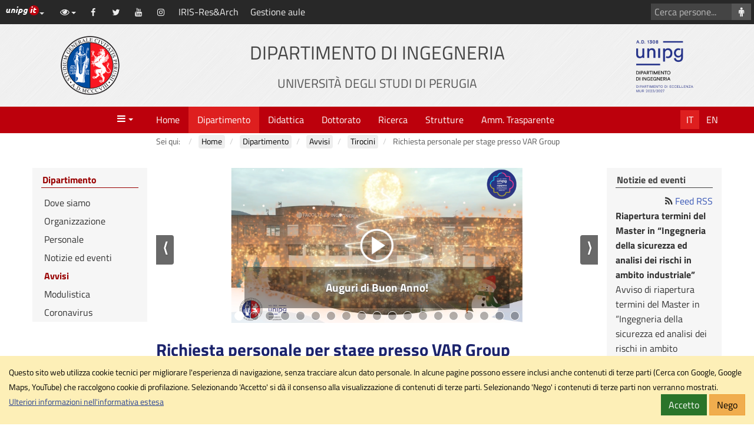

--- FILE ---
content_type: text/html; charset=utf-8
request_url: https://ing.unipg.it/dipartimento/avvisi/tirocini/richiesta-personale-per-stage-presso-var-group
body_size: 42497
content:
<!DOCTYPE html>
<html xmlns="http://www.w3.org/1999/xhtml" xml:lang="it-it" lang="it-it" dir="ltr" data-cookielist="CSE,GM,YT"><head><meta name="viewport" content="width=device-width, initial-scale=1"><meta charset="utf-8"><base href="https://ing.unipg.it/dipartimento/avvisi/tirocini/richiesta-personale-per-stage-presso-var-group"><meta name="description" content="Dipartimento di Ingegneria "><meta name="generator" content="Joomla! - Open Source Content Management"><title>Richiesta personale per stage presso VAR Group - Dipartimento di Ingegneria</title><link href="https://www.ing.unipg.it/dipartimento/avvisi/tirocini/richiesta-personale-per-stage-presso-var-group" rel="canonical"><link href="/favicon.ico" rel="shortcut icon" type="image/vnd.microsoft.icon"><link href="/plugins/system/jcemediabox/css/jcemediabox.min.css?0072da39200af2a5f0dbaf1a155242cd" rel="stylesheet"><link href="/plugins/system/jce/css/content.css?aa754b1f19c7df490be4b958cf085e7c" rel="stylesheet"><link href="/templates/unipgomo/bootstrap/css/bootstrap.min.css?3_4_1" rel="stylesheet"><link href="/templates/unipgomo/css/jquery.mmenu.all.css" rel="stylesheet"><link href="/templates/unipgomo/css/custom.css?1_1_20" rel="stylesheet"><script src="/media/jui/js/jquery.min.js?f88b810e9413ab8ea682d17d45cb306c"></script><script src="/media/jui/js/jquery-noconflict.js?f88b810e9413ab8ea682d17d45cb306c"></script><script src="/media/jui/js/jquery-migrate.min.js?f88b810e9413ab8ea682d17d45cb306c"></script><script src="/media/system/js/caption.js?f88b810e9413ab8ea682d17d45cb306c"></script><script src="/plugins/system/jcemediabox/js/jcemediabox.min.js?d67233ea942db0e502a9d3ca48545fb9"></script><script src="/templates/unipgomo/bootstrap/js/bootstrap.min.js?3_4_1"></script><script src="/templates/unipgomo/javascript/jquery.mmenu.all.min.js"></script><script src="/templates/unipgomo/javascript/custom.js?1_1_20"></script><script>
jQuery(document).ready(function(){WfMediabox.init({"base":"\/","theme":"shadow","width":"","height":"","lightbox":0,"shadowbox":0,"icons":1,"overlay":1,"overlay_opacity":0.8,"overlay_color":"#000000","transition_speed":300,"close":2,"scrolling":"fixed","labels":{"close":"Close","next":"Next","previous":"Previous","cancel":"Cancel","numbers":"{{numbers}}","numbers_count":"{{current}} of {{total}}","download":"Download"}});});
	</script><meta name="twitter:title" content="Richiesta personale per stage presso VAR Group - Dipartimento di Ingegneria"><meta name="twitter:card" content="summary"><meta name="twitter:url" content="https://ing.unipg.it/dipartimento/avvisi/tirocini/richiesta-personale-per-stage-presso-var-group"><meta name="twitter:image" content="https://ing.unipg.it/templates/unipgomo/images/logo-meta.png"><meta name="twitter:site" content="@OrientaIngUniPG"><meta name="twitter:creator" content="@OrientaIngUniPG"><meta name="twitter:description" content="Dipartimento di Ingegneria "><meta property="og:title" content="Richiesta personale per stage presso VAR Group - Dipartimento di Ingegneria"><meta property="og:type" content="article"><meta property="og:email" content="dipartimento.ing@unipg.it"><meta property="og:url" content="https://ing.unipg.it/dipartimento/avvisi/tirocini/richiesta-personale-per-stage-presso-var-group"><meta property="og:image" content="https://ing.unipg.it/templates/unipgomo/images/logo-meta.png"><meta property="og:site_name" content="Dipartimento di Ingegneria"><meta property="og:description" content="Dipartimento di Ingegneria "></head><body>
	<div id="wrapper">
		<header><nav aria-label="Vai al contenuto principale"><a id="skiptomaincontent" href="#main-content" class="sr-only sr-only-focusable">Vai al contenuto principale</a>
			</nav><div id="topbar">
				<div id="topbar-toggle" class="clearfix"><button id="topbar-toggle-button" class="btn btn-link pull-right" type="button" aria-pressed="false" data-toggle="button"><em class="fa fa-bars" aria-hidden="true" title="Scorciatoie"></em><span class="sr-only">Scorciatoie</span></button></div>
				<div id="topbar-loghino" class="dropdown pull-left">
					<button id="topbar-loghino-button" class="btn btn-link" type="button" data-toggle="dropdown" aria-haspopup="true" aria-expanded="false"><em class="unipg-icons-loghini-unipgitrosso"></em><span class="sr-only">Link ai principali servizi web di Ateneo</span><span class="caret"></span></button>
					<ul class="dropdown-menu" aria-labelledby="topbar-loghino-button"><li><a href="http://www.unipg.it" target="_blank">Portale d'Ateneo</a></li>
						<li><a href="https://posta.unipg.it" target="_blank">Posta elettronica</a></li>
						<li><a href="https://unipg.esse3.cineca.it/Home.do" target="_blank">SOL - Segreterie On Line</a></li>
						<li><a href="https://areariservata.unipg.it" target="_blank">Area Riservata</a></li>
					</ul></div>
				<div id="topbar-content" class="clearfix">
					<div id="topbar-content-links">
						<div id="topbar-tools" class="dropdown">
							<button id="topbar-tools-button" class="btn btn-link" type="button" data-toggle="dropdown" aria-haspopup="true" aria-expanded="false"><em class="fa fa-eye fa-fw"></em><span class="hidden-md hidden-lg">Opzioni di visualizzazione</span><span class="caret"></span></button>
							<ul class="dropdown-menu" aria-labelledby="topbar-tools-button"><li><a id="unipg-textsize-button" data-labelenable="Ingrandisci testo" data-labeldisable="Dimensione testo predefinita" href="#"><em class="fa fa-text-height fa-fw"></em> <span>Ingrandisci testo</span></a></li>
								<li><a id="unipg-dyslexic-button" data-labelenable="Font OpenDyslexic" data-labeldisable="Font predefinito" href="#"><em class="fa fa-font fa-fw"></em> <span>Font OpenDyslexic</span></a></li>
								<li><a id="unipg-cookie-button-enable" href="https://ing.unipg.it/dipartimento/avvisi/tirocini/richiesta-personale-per-stage-presso-var-group"><em class="fa fa-user-secret fa-fw"></em> <span>Accetta cookie di terze parti</span></a></li>
								<li class="hidden"><a id="unipg-cookie-button-disable" href="https://ing.unipg.it/dipartimento/avvisi/tirocini/richiesta-personale-per-stage-presso-var-group"><em class="fa fa-user-secret fa-fw"></em> <span>Blocca cookie di terze parti</span></a></li>
							</ul></div>
						<a class="topbar-social" href="https://www.facebook.com/DipartimentoIngegneriaUniPG/" target="_blank"><em class="fa fa-facebook fa-fw" title="Facebook" aria-hidden="true"></em><span class="sr-only">Facebook</span></a><a class="topbar-social" href="https://twitter.com/OrientaIngUniPG" target="_blank"><em class="fa fa-twitter fa-fw" title="Twitter" aria-hidden="true"></em><span class="sr-only">Twitter</span></a><a class="topbar-social" href="https://www.youtube.com/channel/UCKkPLQ0YqWZl1Ty3373RNJA" target="_blank"><em class="fa fa-youtube fa-fw" title="YouTube" aria-hidden="true"></em><span class="sr-only">YouTube</span></a><a class="topbar-social" href="https://www.instagram.com/orientamento.ing.unipg/" target="_blank"><em class="fa fa-instagram fa-fw" title="Instagram" aria-hidden="true"></em><span class="sr-only">Instagram</span></a><a class="topbar-link" href="https://research.unipg.it/" target="_blank">IRIS-Res&amp;Arch</a><a class="topbar-link" href="http://w2.ing.unipg.it/mrbs/day.php" target="_blank">Gestione aule</a>					</div>
													<div id="topbar-content-cercasito" class="hidden">
									<form action="/cerca-nel-sito?view=unipgdipcerca" id="cse-search-box">
										<div class="input-group">
											<input name="cx" type="hidden" value="011508668819877240896:mw2xojfqfr8"><label for="q" class="sr-only">Cerca con Google</label>
											<input name="q" id="q" type="text" class="form-control" placeholder="Cerca con Google..."><span class="input-group-btn"><button class="btn btn-default" type="submit" name="sa" aria-label="Cerca con Google"><em class="fa fa-search fa-fw" aria-hidden="true"></em></button></span>
										</div>
									</form>
								</div>
															<div id="topbar-content-cercapersone">
									<form action="/dipartimento/personale?view=unipgdippersonale" method="get">
										<div class="input-group">
											<label for="cognome" class="sr-only">Cerca persone</label>
											<input type="text" id="cognome" name="cognome" class="form-control" placeholder="Cerca persone..."><span class="input-group-btn"><button class="btn btn-default" type="submit" aria-label="Cerca persone"><em class="fa fa-male fa-fw" aria-hidden="true"></em></button></span>
										</div>
									</form>
								</div>
											</div>
			</div>

			<div id="header">
				<div class="container-fluid">
					<div class="row">
						<div id="header-2" class="col-xs-12 col-sm-6 col-md-8 col-sm-push-3 col-md-push-2"><a href="/"><h1>Dipartimento di Ingegneria<br><small>Universit&agrave; degli Studi di Perugia</small></h1></a></div>
						<div id="header-1" class="col-xs-6 col-sm-3 col-md-2 col-sm-pull-6 col-md-pull-8"><a href="http://www.unipg.it" title="Vai al sito di Ateneo"><img src="/templates/unipgomo/images/logo-unipg.png" alt="Vai al sito di Ateneo" width="100" height="100"></a></div>
						<div id="header-3" class="col-xs-6  col-sm-3 col-md-2"><a id="header-logo-sito" href="/"><img src="/files/logo_dip_eccellenza.png" alt="Logo Dipartimento di Ingegneria" width="100" height="100"></a></div>
					</div>
				</div>
			</div>
		</header><nav id="menubar" aria-label="Menu"><div class="container-fluid">
				<div class="row">
					<div id="menubar-1" class="col-xs-3 col-md-2"><a id="mainmenu-toggle" data-toggle="a" href="#mainmenu"><em class="fa fa-bars fa-fw" aria-hidden="true" title="Apri il men&ugrave; principale"></em><span class="caret"></span><span class="sr-only">Menu</span></a></div>
					<div id="menubar-2" class="col-md-8">
						<div id="mainmenu"><ul class="nav menu mod-list"><li class="item-102 default"><a href="/">Home</a></li><li class="item-286 active deeper parent"><a href="/dipartimento">Dipartimento</a><ul class="nav-child unstyled small"><li class="item-287"><a href="/dipartimento/dove-siamo">Dove siamo</a></li><li class="item-288 deeper parent"><a href="/dipartimento/organizzazione">Organizzazione</a><ul class="nav-child unstyled small"><li class="item-289"><a href="/dipartimento/organizzazione/organigramma">Organigramma</a></li><li class="item-290"><a href="/dipartimento/organizzazione/direttore">Direttore</a></li><li class="item-291"><a href="/dipartimento/organizzazione/giunta">Giunta</a></li><li class="item-292"><a href="/dipartimento/organizzazione/consiglio">Consiglio</a></li></ul></li><li class="item-179"><a href="/dipartimento/personale">Personale</a></li><li class="item-435"><a href="/dipartimento/notizie-ed-eventi">Notizie ed eventi</a></li><li class="item-436 current active"><a href="/dipartimento/avvisi">Avvisi</a></li><li class="item-437"><a href="/dipartimento/modulistica">Modulistica</a></li><li class="item-469"><a href="/dipartimento/coronavirus">Coronavirus</a></li></ul></li><li class="item-294 deeper parent"><a href="/didattica">Didattica</a><ul class="nav-child unstyled small"><li class="item-194"><a href="http://orienta.ing.unipg.it/cosa-si-studia.html" target="_blank" rel="noopener noreferrer">Offerta formativa</a></li><li class="item-295"><a href="https://orienta.ing.unipg.it/" target="_blank" rel="noopener noreferrer">Orientamento</a></li><li class="item-298 deeper parent"><a href="/didattica/iscriversi-ai-nostri-corsi">Iscriversi ai nostri corsi</a><ul class="nav-child unstyled small"><li class="item-296"><a href="/didattica/iscriversi-ai-nostri-corsi/test-di-ingresso">Test di ingresso</a></li><li class="item-297"><a href="/didattica/iscriversi-ai-nostri-corsi/immatricolazioni-e-iscrizioni">Immatricolazioni e iscrizioni</a></li><li class="item-299"><a href="/didattica/iscriversi-ai-nostri-corsi/corsi-introduttivi">Corsi introduttivi</a></li></ul></li><li class="item-301 deeper parent"><a href="/didattica/studiare-nei-nostri-corsi">Studiare nei nostri corsi</a><ul class="nav-child unstyled small"><li class="item-601"><a href="/didattica/studiare-nei-nostri-corsi/programmi-dei-corsi"> Programmi dei Corsi</a></li><li class="item-302"><a href="/didattica/studiare-nei-nostri-corsi/orario-lezioni">Orario lezioni</a></li><li class="item-487"><a href="/didattica/studiare-nei-nostri-corsi/calendario-generale-attivita-didattiche">Calendario generale attivit&agrave; didattiche</a></li><li class="item-369"><a href="/didattica/studiare-nei-nostri-corsi/tirocini">Tirocini</a></li><li class="item-372"><a href="/didattica/studiare-nei-nostri-corsi/tutorato">Tutorato</a></li><li class="item-373"><a href="/didattica/studiare-nei-nostri-corsi/mobilita-internazionale">Mobilit&agrave; internazionale</a></li><li class="item-374"><a href="/didattica/studiare-nei-nostri-corsi/tesi-di-laurea">Tesi di laurea</a></li><li class="item-375"><a href="/didattica/studiare-nei-nostri-corsi/calendario-di-esami-e-lauree">Calendario di esami e lauree</a></li><li class="item-603"><a href="/didattica/studiare-nei-nostri-corsi/vademecum-studenti">Vademecum Studenti</a></li></ul></li><li class="item-376 deeper parent"><a href="/didattica/dopo-la-laurea">Dopo la laurea</a><ul class="nav-child unstyled small"><li class="item-377"><a href="/didattica/dopo-la-laurea/master-universitari">Master universitari</a></li><li class="item-582"><a href="https://ing.unipg.it/dottorato">Dottorato di ricerca</a></li><li class="item-379"><a href="/didattica/dopo-la-laurea/esame-di-stato">Esame di stato</a></li><li class="item-380"><a href="/didattica/dopo-la-laurea/servizio-job-placement">Servizio Job Placement</a></li></ul></li><li class="item-598"><a href="/didattica/strutture-e-servizi">Strutture e servizi</a></li><li class="item-383"><a href="/didattica/altre-informazioni-e-servizi">Altre informazioni e servizi</a></li></ul></li><li class="item-548 deeper parent"><a href="/dottorato">Dottorato</a><ul class="nav-child unstyled small"><li class="item-557"><a href="/dottorato/informazioni-generali">Informazioni generali</a></li><li class="item-558"><a href="/dottorato/dottorato-didattica">Didattica</a></li><li class="item-556"><a href="/dottorato/dottorato-seminari">Seminari e Scuole</a></li><li class="item-607"><a href="/dottorato/dottorato-eventi">Eventi</a></li><li class="item-559"><a href="/dottorato/dottorato-rapporti-industria">Rapporti con l'industria</a></li><li class="item-560"><a href="/dottorato/temi-di-ricerca-attivi">Temi di ricerca attivi</a></li><li class="item-562"><a href="/dottorato/tesi-di-dottorato-svolte">Tesi di dottorato svolte</a></li><li class="item-561"><a href="/dottorato/servizi-ai-dottorandi">Servizi ai dottorandi</a></li></ul></li><li class="item-390 deeper parent"><a href="/ricerca">Ricerca</a><ul class="nav-child unstyled small"><li class="item-595 deeper parent"><a href="/ricerca/aree-di-ricerca">Aree di ricerca</a><ul class="nav-child unstyled small"><li class="item-391"><a href="/ricerca/aree-di-ricerca/automatica">Automatica</a></li><li class="item-392"><a href="/ricerca/aree-di-ricerca/bioingegneria-industriale">Bioingegneria industriale</a></li><li class="item-393"><a href="/ricerca/aree-di-ricerca/campi-elettromagnetici">Campi elettromagnetici</a></li><li class="item-405"><a href="/ricerca/aree-di-ricerca/composizione-architettonica-e-urbana">Composizione architettonica e urbana</a></li><li class="item-423"><a href="/ricerca/aree-di-ricerca/disegno-e-metodi-dell-ingegneria-industriale">Disegno e metodi dell'ingegneria industriale</a></li><li class="item-394"><a href="/ricerca/aree-di-ricerca/elettronica">Elettronica</a></li><li class="item-395"><a href="/ricerca/aree-di-ricerca/elettrotecnica">Elettrotecnica</a></li><li class="item-396"><a href="/ricerca/aree-di-ricerca/fisica-matematica">Fisica matematica</a></li><li class="item-397"><a href="/ricerca/aree-di-ricerca/fisica-tecnica-ambientale">Fisica tecnica ambientale</a></li><li class="item-424"><a href="/ricerca/aree-di-ricerca/fisica-tecnica-industriale">Fisica tecnica industriale</a></li><li class="item-399"><a href="/ricerca/aree-di-ricerca/geotecnica">Geotecnica</a></li><li class="item-400"><a href="/ricerca/aree-di-ricerca/impianti-industriali-meccanici">Impianti industriali meccanici</a></li><li class="item-425"><a href="/ricerca/aree-di-ricerca/ingegneria-economico-gestionale">Ingegneria economico-gestionale</a></li><li class="item-402 deeper parent"><a href="/ricerca/aree-di-ricerca/macchine-a-fluido">Macchine a fluido</a><ul class="nav-child unstyled small"><li class="item-451"><a href="/ricerca/aree-di-ricerca/macchine-a-fluido/lista-articoli">Lista articoli</a></li></ul></li><li class="item-403"><a href="/ricerca/aree-di-ricerca/meccanica-applicata-alle-macchine">Meccanica applicata alle macchine</a></li><li class="item-426"><a href="/ricerca/aree-di-ricerca/metallurgia">Metallurgia</a></li><li class="item-404"><a href="/ricerca/aree-di-ricerca/misure">Misure elettriche e elettroniche</a></li><li class="item-427"><a href="/ricerca/aree-di-ricerca/misure-meccaniche-e-termiche">Misure meccaniche e termiche</a></li><li class="item-406"><a href="/ricerca/aree-di-ricerca/progettazione-meccanica-e-costruzione-di-macchine">Progettazione meccanica e costruzione di macchine</a></li><li class="item-407"><a href="/ricerca/aree-di-ricerca/scienza-delle-costruzioni">Scienza delle costruzioni</a></li><li class="item-401"><a href="/ricerca/aree-di-ricerca/ingegneria-informatica">Sistemi di elaborazione delle informazioni</a></li><li class="item-428"><a href="/ricerca/aree-di-ricerca/sistemi-per-l-energia-e-l-ambiente">Sistemi per l'energia e l'ambiente</a></li><li class="item-408"><a href="/ricerca/aree-di-ricerca/tecnologie-e-sistemi-di-lavorazione">Tecnologie e sistemi di lavorazione</a></li><li class="item-409"><a href="/ricerca/aree-di-ricerca/telecomunicazioni">Telecomunicazioni</a></li><li class="item-398"><a href="/ricerca/aree-di-ricerca/geomatica">Topografia&nbsp;e&nbsp;cartografia</a></li></ul></li><li class="item-596 deeper parent"><a href="/ricerca/progetti-di-ricerca">Progetti di ricerca</a><ul class="nav-child unstyled small"><li class="item-599"><a href="http://6doftracking.unipg.it/" target="_blank" rel="noopener noreferrer">The 6 DOF Finger Tracking</a></li><li class="item-597"><a href="/ricerca/progetti-di-ricerca/green-casting-life-project">GREEN CASTING LIFE project</a></li><li class="item-605"><a href="https://sites.google.com/view/prin2022-addmag/home" target="_blank" rel="noopener noreferrer">The ADDMAG Project</a></li><li class="item-611"><a href="/ricerca/progetti-di-ricerca/h2excellence">H2Excellence</a></li><li class="item-612"><a href="/ricerca/progetti-di-ricerca/h2ve">H2VE</a></li><li class="item-613"><a href="/ricerca/progetti-di-ricerca/guess-why">GUESS-WHy</a></li></ul></li></ul></li><li class="item-323 deeper parent"><a href="/strutture">Strutture</a><ul class="nav-child unstyled small"><li class="item-325 deeper parent"><a href="/strutture/centri">Centri</a><ul class="nav-child unstyled small"><li class="item-326 deeper parent"><a href="/strutture/centri/centre-for-magnetics-innovative-technologies">Centre for Magnetics Innovative Technologies</a><ul class="nav-child unstyled small"><li class="item-327"><a href="/strutture/centri/centre-for-magnetics-innovative-technologies/struttura">Struttura</a></li><li class="item-328"><a href="/strutture/centri/centre-for-magnetics-innovative-technologies/attivita">Attivit&agrave;</a></li><li class="item-492"><a href="/strutture/centri/centre-for-magnetics-innovative-technologies/attivita-2">Elenco delle Pubblicazioni</a></li><li class="item-329"><a href="/strutture/centri/centre-for-magnetics-innovative-technologies/dove-siamo">Dove siamo</a></li><li class="item-330"><a href="/strutture/centri/centre-for-magnetics-innovative-technologies/dispositivi-ed-apparecchiature">Dispositivi ed apparecchiature</a></li><li class="item-331"><a href="/strutture/centri/centre-for-magnetics-innovative-technologies/contatti">Contatti</a></li></ul></li><li class="item-496"><a href="http://www.dmi.unipg.it/ricerca/centro-cesari" target="_blank" rel="noopener noreferrer">Centro di Ricerca Interdipartimentale "Lamberto Cesari"</a></li></ul></li><li class="item-381 deeper parent"><a href="/strutture/laboratori">Laboratori</a><ul class="nav-child unstyled small"><li class="item-438"><a href="/strutture/laboratori/acustica">Acustica</a></li><li class="item-570"><a href="https://bcilab.ing.unipg.it/" target="_blank" rel="noopener noreferrer">BCI Lab</a></li><li class="item-439"><a href="/strutture/laboratori/cem-laboratory">CEM Laboratory</a></li><li class="item-440"><a href="/strutture/laboratori/controlli-ambientali">Controlli Ambientali</a></li><li class="item-441"><a href="/strutture/laboratori/dsp-lab">DSP Lab</a></li><li class="item-443"><a href="http://www.electra.unipg.it/" target="_blank" rel="noopener noreferrer">Elettrotecnica</a></li><li class="item-606"><a href="https://emerlab.ing.unipg.it/" target="_blank" rel="noopener noreferrer">EMERLab</a></li><li class="item-442"><a href="/strutture/laboratori/fisica-tecnica">Fisica Tecnica</a></li><li class="item-444"><a href="http://www.fclab.unipg.it/" target="_blank" rel="noopener noreferrer">Fuel Cell Laboratory</a></li><li class="item-445"><a href="/strutture/laboratori/galleria-del-vento">Galleria del Vento</a></li><li class="item-446"><a href="/strutture/laboratori/hfe-lab">HFE-Lab</a></li><li class="item-447"><a href="/strutture/laboratori/isarlab">ISARLab</a></li><li class="item-448"><a href="/strutture/laboratori/networks-and-services-lab">Networks and Services Lab</a></li><li class="item-600"><a href="http://www.seslab.unipg.it/" target="_blank" rel="noopener noreferrer">SESLAB</a></li><li class="item-609"><a href="/strutture/laboratori/smart-manufacturing-laboratory" target="_blank">Smart Manufacturing Laboratory</a></li><li class="item-590 deeper parent"><a href="/strutture/laboratori/sustainable-mobility">Sustainable Mobility</a><ul class="nav-child unstyled small"><li class="item-591"><a href="/strutture/laboratori/sustainable-mobility/cfd-simulations">CFD simulations</a></li><li class="item-592"><a href="/strutture/laboratori/sustainable-mobility/engine-tests">Engine Tests</a></li><li class="item-593"><a href="/strutture/laboratori/sustainable-mobility/people">People</a></li></ul></li><li class="item-449"><a href="/strutture/laboratori/termotecnica">Termotecnica</a></li></ul></li><li class="item-382"><a href="http://www.csb.unipg.it/organizzazione/strutture-bibliotecarie/struttura-agraria-veterinaria-e-ingegneria/biblioteca-di-ingegneria" target="_blank" rel="noopener noreferrer">Biblioteca</a></li></ul></li><li class="item-293 deeper parent"><a href="/amministrazione-trasparente">Amm. Trasparente</a><ul class="nav-child unstyled small"><li class="item-227"><a href="/amministrazione-trasparente/consulenti-e-collaboratori">Consulenti e collaboratori</a></li><li class="item-333"><a href="/amministrazione-trasparente/attivita-e-procedimenti">Attivit&agrave; e procedimenti</a></li><li class="item-334 deeper parent"><a href="/amministrazione-trasparente/provvedimenti">Provvedimenti</a><ul class="nav-child unstyled small"><li class="item-335 deeper parent"><a href="/amministrazione-trasparente/provvedimenti/provvedimenti-organi-di-indirizzo-politico">Provvedimenti organi di indirizzo politico</a><ul class="nav-child unstyled small"><li class="item-339"><a href="/amministrazione-trasparente/provvedimenti/provvedimenti-organi-di-indirizzo-politico/verbali-consiglio-di-dipartimento">Verbali Consiglio di Dipartimento</a></li></ul></li></ul></li><li class="item-337"><a href="/amministrazione-trasparente/bandi-di-gara-e-contratti">Bandi di gara e contratti</a></li><li class="item-348"><a href="/amministrazione-trasparente/sovvenzioni-contributi-sussidi-vantaggi-economici">Sovvenzioni, contributi, sussidi, vantaggi economici</a></li><li class="item-349"><a href="/amministrazione-trasparente/controlli-e-rilievi-sull-amministrazione">Controlli e rilievi sull'amministrazione</a></li><li class="item-350 deeper parent"><a href="/amministrazione-trasparente/servizi-erogati">Servizi erogati</a><ul class="nav-child unstyled small"><li class="item-351"><a href="/amministrazione-trasparente/servizi-erogati/carta-dei-servizi-e-standard-di-qualita">Carta dei servizi e standard di qualit&agrave;</a></li><li class="item-352"><a href="/amministrazione-trasparente/servizi-erogati/class-action">Class action</a></li><li class="item-353"><a href="/amministrazione-trasparente/servizi-erogati/costi-contabilizzati">Costi contabilizzati</a></li><li class="item-354"><a href="/amministrazione-trasparente/servizi-erogati/tempi-medi-di-erogazione-dei-servizi">Tempi medi di erogazione dei servizi</a></li><li class="item-355"><a href="/amministrazione-trasparente/servizi-erogati/liste-di-attesa">Liste di attesa</a></li></ul></li><li class="item-368"><a href="/amministrazione-trasparente/altri-contenuti">Altri contenuti</a></li></ul></li></ul></div>
					</div>
					<div id="menubar-3" class="col-xs-9 col-md-2"><ul id="lingua"><li><a title="Italiano" href="/dipartimento/avvisi/tirocini/richiesta-personale-per-stage-presso-var-group" class="active">It</a></li><li><a title="English (UK)" href="/en/">En</a></li></ul></div>
				</div>
			</div>
		</nav><div id="breadcrumbs">
			<div class="container-fluid">
				<div class="row">
					<div class="col-md-8 col-md-offset-2"><div aria-label="PERCORSO" role="navigation">
	<ul itemscope itemtype="https://schema.org/BreadcrumbList" class="breadcrumb"><li>
				Sei qui: &nbsp;
			</li>
		
						<li itemprop="itemListElement" itemscope itemtype="https://schema.org/ListItem">
											<a itemprop="item" href="/" class="pathway"><span itemprop="name">Home</span></a>
					
											<span class="divider">
							<img src="/media/system/images/arrow.png" alt=""></span>
										<meta itemprop="position" content="1"></li>
							<li itemprop="itemListElement" itemscope itemtype="https://schema.org/ListItem">
											<a itemprop="item" href="/dipartimento" class="pathway"><span itemprop="name">Dipartimento</span></a>
					
											<span class="divider">
							<img src="/media/system/images/arrow.png" alt=""></span>
										<meta itemprop="position" content="2"></li>
							<li itemprop="itemListElement" itemscope itemtype="https://schema.org/ListItem">
											<a itemprop="item" href="/dipartimento/avvisi" class="pathway"><span itemprop="name">Avvisi</span></a>
					
											<span class="divider">
							<img src="/media/system/images/arrow.png" alt=""></span>
										<meta itemprop="position" content="3"></li>
							<li itemprop="itemListElement" itemscope itemtype="https://schema.org/ListItem">
											<a itemprop="item" href="/dipartimento/avvisi/tirocini" class="pathway"><span itemprop="name">Tirocini</span></a>
					
											<span class="divider">
							<img src="/media/system/images/arrow.png" alt=""></span>
										<meta itemprop="position" content="4"></li>
							<li itemprop="itemListElement" itemscope itemtype="https://schema.org/ListItem" class="active">
					<span itemprop="name">
						Richiesta personale per stage presso VAR Group					</span>
					<meta itemprop="position" content="5"></li>
				</ul></div>
</div>
				</div>
			</div>
		</div>

		<div id="main">
			<div class="container-fluid">
				<div class="row up-row-eq-height">
										<main id="main-2" class="col-md-8 col-md-push-2"><div id="content-top" class="row"><div class="module-container col-xs-12 "><div class="module-box"><div class="module-content"><div id="unipg-promo-carousel-6970fcca84685" class="carousel slide carousel-fade" data-interval="7000"><ol class="carousel-indicators"><li class="active" data-target="#unipg-promo-carousel-6970fcca84685" data-slide-to="0"><li data-target="#unipg-promo-carousel-6970fcca84685" data-slide-to="1"><li data-target="#unipg-promo-carousel-6970fcca84685" data-slide-to="2"><li data-target="#unipg-promo-carousel-6970fcca84685" data-slide-to="3"><li data-target="#unipg-promo-carousel-6970fcca84685" data-slide-to="4"><li data-target="#unipg-promo-carousel-6970fcca84685" data-slide-to="5"><li data-target="#unipg-promo-carousel-6970fcca84685" data-slide-to="6"><li data-target="#unipg-promo-carousel-6970fcca84685" data-slide-to="7"><li data-target="#unipg-promo-carousel-6970fcca84685" data-slide-to="8"><li data-target="#unipg-promo-carousel-6970fcca84685" data-slide-to="9"><li data-target="#unipg-promo-carousel-6970fcca84685" data-slide-to="10"><li data-target="#unipg-promo-carousel-6970fcca84685" data-slide-to="11"><li data-target="#unipg-promo-carousel-6970fcca84685" data-slide-to="12"><li data-target="#unipg-promo-carousel-6970fcca84685" data-slide-to="13"><li data-target="#unipg-promo-carousel-6970fcca84685" data-slide-to="14"><li data-target="#unipg-promo-carousel-6970fcca84685" data-slide-to="15"><li data-target="#unipg-promo-carousel-6970fcca84685" data-slide-to="16"><li data-target="#unipg-promo-carousel-6970fcca84685" data-slide-to="17"><li data-target="#unipg-promo-carousel-6970fcca84685" data-slide-to="18"></ol><div class="carousel-inner"><div class="item active"><a href="https://orienta.ing.unipg.it/video/Auguri_dip-2026.mp4"><img src="/files/slideshow/2026-ss.png" alt="Auguri di Buon Anno!" width="1140" height="400"><div class="carousel-caption"><div class="carousel-titolo">Auguri di Buon Anno!</div></div></a></div><div class="item"><a href="https://ing.unipg.it/dipartimento/notizie-ed-eventi/didattica/proclamazione-di-16-neo-dottori-in-engineering-management"><img src="/files/eventi/didattica/2025/em-laurea/em_laurea25-ss.jpg" alt="Proclamazione di 16 neo-dottori in Engineering Management" width="1140" height="400"><div class="carousel-caption"><div class="carousel-titolo">Proclamazione di 16 neo-dottori in Engineering Management</div></div></a></div><div class="item"><a href="https://ing.unipg.it/dipartimento/notizie-ed-eventi/didattica/a-joseph-criacci-il-premio-di-laurea-al-merito-riccardo-domenici-xiv-edizione" target="_blank" rel="noopener"><img src="/files/eventi/didattica/premioriccardodomenici/2025/prd25_ss.jpg" alt="A Joseph Criacci il Premio di Laurea al merito &ldquo;Riccardo Domenici&rdquo; XIV Edizione" width="1140" height="400"><div class="carousel-caption"><div class="carousel-titolo">A Joseph Criacci il Premio di Laurea al merito &ldquo;Riccardo Domenici&rdquo; XIV Edizione</div></div></a></div><div class="item"><a href="https://ing.unipg.it/dipartimento/notizie-ed-eventi/dipartimento/passaggio-di-consegne-alla-direzione-del-dipartimento-di-ingegneria" target="_blank" rel="noopener"><img src="/files/slideshow/direttore_25-ss.jpg" alt="Passaggio di consegne alla direzione del Dipartimento di Ingegneria" width="1140" height="400"><div class="carousel-caption"><div class="carousel-titolo">Passaggio di consegne alla direzione del Dipartimento di Ingegneria</div></div></a></div><div class="item"><a href="https://www.unipg.it/didattica/procedure-amministrative/procedure/immatricolazioni" target="_blank" rel="noopener"><img src="/files/slideshow/immatr_25.png" alt="Immatricolazioni" width="1140" height="400"></a></div><div class="item"><a href="https://ing.unipg.it/dipartimento/notizie-ed-eventi/didattica/consegna-open-badge-formula-student-ai-membri-dell-unipg-racing-team"><img src="/files/slideshow/ob_fs-ss.jpg" alt="Consegna Open Badge &ndash; Formula Student" width="1140" height="400"><div class="carousel-caption"><div class="carousel-titolo">Consegna Open Badge &ndash; Formula Student</div></div></a></div><div class="item"><a href="https://ing.unipg.it/dipartimento/notizie-ed-eventi/didattica/phd-day-dell-universita-degli-studi-di-perugia"><img src="/files/dottorato/eventi/2025/phd_day/phd-graduation-day_ss.jpg" alt="PhD Graduation Day" width="1140" height="400"><div class="carousel-caption"><div class="carousel-titolo">PhD Graduation Day</div></div></a></div><div class="item"><a href="https://ing.unipg.it/dipartimento/notizie-ed-eventi/didattica/giornata-storica-per-il-dipartimento-di-ingegneria-proclamati-i-primi-laureati-in-engineering-management" target="_blank" rel="noopener"><img src="/files/slideshow/proclamazione_em-ss.jpg" alt="Proclamazione dei primi laureati in Engineering Management " width="1140" height="400"><div class="carousel-caption"><div class="carousel-titolo">Proclamazione dei primi laureati in Engineering Management </div></div></a></div><div class="item"><a href="https://orienta.ing.unipg.it/EngManagement/lm31/" target="_blank" rel="noopener"><img src="/files/slideshow/lm31-ss.png" alt="Corso di nuova attivazione A.A. 2025/2026" width="1140" height="400"><div class="carousel-caption"><div class="carousel-titolo">Corso di nuova attivazione A.A. 2025/2026</div><div class="carousel-sottotitolo">in lingua inglese</div></div></a></div><div class="item"><a href="https://www.unipg.it/xapps/virtual-tour/ingegneria/" target="_blank" rel="noopener"><img src="/files/eventi/orientamento/ingegneria_tour.png" alt="Dipartimento di Ingegneria" width="1140" height="400"><div class="carousel-caption"><div class="carousel-titolo">Dipartimento di Ingegneria</div><div class="carousel-sottotitolo">TOUR VIRTUALE</div></div></a></div><div class="item"><a href="https://ing.unipg.it/dipartimento/notizie-ed-eventi/didattica/elezione-dei-presidenti-dei-corsi-di-studio-dell-ateneo-di-perugia"><img src="/files/slideshow/presidenticds_2024-ss.png" alt="Elezione dei Presidenti dei Corsi di Studio del Dipartimento di Ingegneria" width="1140" height="400"><div class="carousel-caption"><div class="carousel-titolo">Elezione dei Presidenti dei Corsi di Studio del Dipartimento di Ingegneria</div></div></a></div><div class="item"><a href="https://ing.unipg.it/dipartimento/notizie-ed-eventi/dipartimento/unipg-racing-team-in-pista-per-la-formula-sae-a-varano-de-melegari"><img src="/files/eventi/unipgracingteam/perugiarracingteam-ss.jpeg" alt="UniPg Racing Team in pista per la Formula SAE a Varano de&rsquo; Melegari" width="1140" height="400"><div class="carousel-caption"><div class="carousel-titolo">UniPg Racing Team in pista per la Formula SAE a Varano de&rsquo; Melegari</div></div></a></div><div class="item"><a href="https://ing.unipg.it/dipartimento/notizie-ed-eventi/dipartimento/siamo-dipartimento-di-eccellenza"><img src="/files/slideshow/dip_eccellenza_23.png" alt="INGEGNERIA tra i Dipartimenti di Eccellenza 2023 - 2027" width="1140" height="400"></a></div><div class="item"><img src="/files/slideshow/elettronica_home.jpg" alt="Elettronica" width="1140" height="400"></div><div class="item"><img src="/files/slideshow/icar06.jpg" alt="Icar06" width="1140" height="400"></div><div class="item"><img src="/files/slideshow/informatica.jpg" alt="Informatica" width="1140" height="400"></div><div class="item"><img src="/files/slideshow/ingind08.jpg" alt="Ingind08" width="1140" height="400"></div><div class="item"><img src="/files/slideshow/inginf03.png" alt="Inginf03" width="1140" height="400"></div><div class="item"><img src="/files/slideshow/sede_home-1140x400.jpg" alt="Polo" width="1140" height="400"></div></div><a href="#unipg-promo-carousel-6970fcca84685" class="left carousel-control" data-slide="prev">&lang;</a><a href="#unipg-promo-carousel-6970fcca84685" class="right carousel-control" data-slide="next">&rang;</a></div></div></div></div></div>
						<div id="main-content">
							<div id="system-message-container">
	</div>

							<div class="item-page" itemscope itemtype="https://schema.org/Article">
	<meta itemprop="inLanguage" content="it-IT"><div class="page-header">
		<h2 itemprop="headline">
			Richiesta personale per stage presso VAR Group		</h2>
							</div>
					
		
						<dl class="article-info muted"><dt class="article-info-term">
									Dettagli							</dt>

							<dd class="createdby" itemprop="author" itemscope itemtype="https://schema.org/Person">
					Scritto da <span itemprop="name">Francesca Tufi</span>	</dd>
			
			
			
			
										<dd class="published">
				<span class="icon-calendar" aria-hidden="true"></span>
				<time datetime="2021-10-05T15:22:26+02:00" itemprop="datePublished">
					Pubblicato: 5 Ottobre 2021				</time></dd>			
		
					
										<dd class="modified">
				<span class="icon-calendar" aria-hidden="true"></span>
				<time datetime="2021-10-05T15:29:10+02:00" itemprop="dateModified">
					Ultima modifica: 5 Ottobre 2021				</time></dd>			
						</dl><div itemprop="articleBody">
		<p align="justify"><strong>Var Group S.p.A</strong>,&#8239;leader nell'ambito dell'innovazione tecnologica e digitale, ricerca una figura da inserire in<em><strong>&#8239;Stage per il ruolo di Quality &amp; Compliance Specialist</strong></em>,&#8239;a supporto del <em><strong>Quality &amp; Compliance Officer</strong></em>.</p>
<p>La persona inserita nel team si occuper&agrave; di:</p>
<ul><li>supportare il processo di verifica della conformit&agrave; dei processi alle regole interne a Var Group e/o quelle elaborate dai vari enti regolatori internazionali</li>
<li>supportare lo svolgimento degli audit richiesti a fornitore o dai clienti e quelli eseguiti da enti terzi indipendenti su richiesta dell&rsquo;azienda stessa</li>
<li>raccogliere e produrre report per i dati generati a seguito o in preparazione di verifiche ispettive e/o finalizzati allo sviluppo di possibili programmi di miglioramento</li>
</ul><p><strong>Attivit&agrave; previste nel ruolo</strong>:</p>
<ul><li>creare e aggiornare la documentazione QMS in conformit&agrave; alle normative corrispondenti, agli standard ISO, linee guida GxP/FDA e alle procedure della Divisione QA</li>
<li>fornire assistenza cliente a livello documentale e normativo</li>
<li>svolgere attivit&agrave; di qualifica ed assistenza fornitori</li>
<li>trasformazione di eventuali non conformit&agrave; di processo e prodotto in azioni correttive e preventive</li>
<li>redazione e revisione della documentazione correlata alle attivit&agrave; di convalida/qualifica/verifica ispettiva</li>
<li>gestione della documentazione e dell&rsquo;archivio sia cartaceo che digitale</li>
<li>supporto nell&rsquo;analisi dei processi e le procedure per il controllo del Sistema Qualit&agrave; (KPI, SOP, WI)</li>
<li>stilare i protocolli di validazione dei processi</li>
<li>gestione della documentazione del progetto secondo le norme, i regolamenti e le procedure QMS corrispondenti</li>
<li>gestire ticket relativi a non conformit&agrave; di prodotto o a reclami dei clienti</li>
</ul><p>Requisiti richiesti per il ruolo:</p>
<ul><li>Gradita conoscenza dei sistemi di gestione della qualit&agrave;</li>
<li>Conoscenza di procedure e tecniche di controllo, degli standard di qualit&agrave; e delle normative vigenti</li>
<li>Competenze in analisi di processi e abilit&agrave; di problem solving</li>
</ul><p><strong>Sede di lavoro: Empoli (FI)</strong>.</p>
<p>Cosa offriamo:</p>
<ul><li>Rimborso Spese e Mensa Aziendale</li>
<li>Formazione continua</li>
<li>Ambiente di lavoro dinamico e in forte crescita</li>
</ul><p>Gli studenti interessati posso inviare il CV a: <strong><span id="cloak12b034734918987acbdeb0fa6ac1b43f">Questo indirizzo email &egrave; protetto dagli spambots. &Egrave; necessario abilitare JavaScript per vederlo.</span><script type="text/javascript">
				document.getElementById('cloak12b034734918987acbdeb0fa6ac1b43f').innerHTML = '';
				var prefix = '&#109;a' + 'i&#108;' + '&#116;o';
				var path = 'hr' + 'ef' + '=';
				var addy12b034734918987acbdeb0fa6ac1b43f = '&#97;.p&#101;nn&#97;cch&#105;' + '&#64;';
				addy12b034734918987acbdeb0fa6ac1b43f = addy12b034734918987acbdeb0fa6ac1b43f + 'v&#97;rgr&#111;&#117;p' + '&#46;' + '&#105;t';
				var addy_text12b034734918987acbdeb0fa6ac1b43f = '&#97;.p&#101;nn&#97;cch&#105;' + '&#64;' + 'v&#97;rgr&#111;&#117;p' + '&#46;' + '&#105;t';document.getElementById('cloak12b034734918987acbdeb0fa6ac1b43f').innerHTML += '<a ' + path + '\'' + prefix + ':' + addy12b034734918987acbdeb0fa6ac1b43f + '\'>'+addy_text12b034734918987acbdeb0fa6ac1b43f+'<\/a>';
		</script></strong></p> 	</div>

	
							</div>

							<nav id="tools" class="navbar" aria-label="Strumenti"><div>
									<div class="navbar-header">
										<button type="button" class="navbar-toggle collapsed" data-toggle="collapse" data-target="#tools-collapse" aria-expanded="false"><em class="fa fa-bars" aria-hidden="true" title="Azioni"></em><span class="sr-only">Azioni</span></button>
									</div>
									<div id="tools-collapse" class="collapse navbar-collapse">
										<ul class="nav navbar-nav navbar-right"><li id="tools-info" class="dropdown"><a class="dropdown-toggle" data-toggle="dropdown" href="#" title="Dettagli"><em class="fa fa-info fa-fw"></em><span class="visible-xs-inline-block">Dettagli</span> <span class="caret"></span></a>
												<div class="dropdown-menu dropdown-menu-right"></div>
											</li> 
											<li id="tools-share" class="dropdown"><a class="dropdown-toggle" data-toggle="dropdown" href="#" title="Condividi"><em class="fa fa-share-alt fa-fw"></em><span class="visible-xs-inline-block">Condividi</span> <span class="caret"></span></a>
												<ul class="dropdown-menu dropdown-menu-right"><li><a href="https://www.facebook.com/sharer/sharer.php?u=https%3A%2F%2Fing.unipg.it%2Fdipartimento%2Favvisi%2Ftirocini%2Frichiesta-personale-per-stage-presso-var-group"><em class="fa fa-facebook fa-fw"></em> Facebook</a></li>
													<li><a href="https://twitter.com/home?status=https%3A%2F%2Fing.unipg.it%2Fdipartimento%2Favvisi%2Ftirocini%2Frichiesta-personale-per-stage-presso-var-group"><em class="fa fa-twitter fa-fw"></em> Twitter</a></li>
													<li><a href="https://plus.google.com/share?url=https%3A%2F%2Fing.unipg.it%2Fdipartimento%2Favvisi%2Ftirocini%2Frichiesta-personale-per-stage-presso-var-group"><em class="fa fa-google-plus fa-fw"></em> Google+</a></li>
													<li><a href="https://www.linkedin.com/shareArticle?mini=true&amp;url=https%3A%2F%2Fing.unipg.it%2Fdipartimento%2Favvisi%2Ftirocini%2Frichiesta-personale-per-stage-presso-var-group&amp;title=&amp;summary=&amp;source="><em class="fa fa-linkedin fa-fw"></em> LinkedIn</a></li>
												</ul></li> 
											<li id="tools-action" class="dropdown"><a class="dropdown-toggle" data-toggle="dropdown" href="#" title="Strumenti"><em class="fa fa-cog fa-fw"></em><span class="visible-xs-inline-block">Strumenti</span> <span class="caret"></span></a>
												<ul class="dropdown-menu dropdown-menu-right"><li><a href="https://ing.unipg.it/dipartimento/avvisi/tirocini/richiesta-personale-per-stage-presso-var-group?tmpl=component&amp;print=1" target="_blank"><em class="fa fa-print fa-fw"></em> Stampa</a></li>
													<li><a href="mailto:?&amp;body=https%3A%2F%2Fing.unipg.it%2Fdipartimento%2Favvisi%2Ftirocini%2Frichiesta-personale-per-stage-presso-var-group"><em class="fa fa-envelope-o fa-fw"></em> Invia per email</a></li>
												</ul></li> 
											<li id="tools-index" class="dropdown"><a class="dropdown-toggle" data-toggle="dropdown" href="#" title="Sommario"><em class="fa fa-list-ul fa-fw"></em><span class="visible-xs-inline-block">Sommario</span> <span class="caret"></span></a>
												<ul class="dropdown-menu dropdown-menu-right"></ul></li>
											<li id="tools-browse" class="dropdown"><a class="dropdown-toggle" data-toggle="dropdown" href="#" title="Sfoglia"><em class="fa fa-clone fa-fw"></em><small id="tools-browse-pagenavcounter"></small><span class="visible-xs-inline-block">Sfoglia</span> <span class="caret"></span></a>
												<ul class="dropdown-menu dropdown-menu-right"></ul></li>
										</ul></div>
								</div>
							</nav></div>
						<div id="content-bottom" class="row"><div class="module-container col-xs-12 "><h2 class="page-header">Elenco Avvisi</h2><div class="module-box"><div class="module-content"><ul class="category-module mod-list"><li>
				<div>
											<span class="mod-articles-category-date label label-default">
							2025-12-22						</span>
																<span class="mod-articles-category-category label label-info">
							<a href="/dipartimento/avvisi/tesi-di-laurea">Tesi di Laurea</a>						</span>
														</div>

									<a class="mod-articles-category-title " href="/dipartimento/avvisi/tesi-di-laurea/tesi-triennali-e-magistrali-progetto-flor">Tesi triennali e magistrali - Progetto FLOR</a>
				
				
				
									<p class="mod-articles-category-introtext">
						<strong>Progetto FLOR - acquisizione dati a bassa risoluzione e misure a 1-bit</strong> 
 Sono disponibili attivit&agrave; di...					</p>
				
							</li>
					<li>
				<div>
											<span class="mod-articles-category-date label label-default">
							2025-12-12						</span>
																<span class="mod-articles-category-category label label-info">
							<a href="/dipartimento/avvisi/didattica">Didattica</a>						</span>
														</div>

									<a class="mod-articles-category-title " href="/dipartimento/avvisi/didattica/artemis-students-info-day">ARTEMIS Students Info Day</a>
				
				
				
									<p class="mod-articles-category-introtext">
						Si comunica a tutti gli studenti che <strong>luned&igrave; 15 dicembre 2025 alle ore 11:00</strong>, presso l&rsquo;<strong>Aula Magna</strong>...					</p>
				
							</li>
					<li>
				<div>
											<span class="mod-articles-category-date label label-default">
							2025-12-01						</span>
																<span class="mod-articles-category-category label label-info">
							<a href="/dipartimento/avvisi/bandi-e-concorsi">Bandi e concorsi</a>						</span>
														</div>

									<a class="mod-articles-category-title " href="/dipartimento/avvisi/bandi-e-concorsi/procedura-di-selezione-comparativa-per-la-stipula-di-n-1-contratto-per-attivita-di-tutorato-a-a-2025-26">Procedura di selezione comparativa per la stipula di n. 1 contratto per attivit&agrave; di tutorato&nbsp;A.A. 2025-26</a>
				
				
				
									<p class="mod-articles-category-introtext">
						Si avvisa della pubblicazione del D.D. n. 247/2025 relativo a <strong>Procedura di selezione comparativa per</strong>...					</p>
				
							</li>
					<li>
				<div>
											<span class="mod-articles-category-date label label-default">
							2025-11-24						</span>
																<span class="mod-articles-category-category label label-info">
							<a href="/dipartimento/avvisi/tirocini">Tirocini</a>						</span>
														</div>

									<a class="mod-articles-category-title " href="/dipartimento/avvisi/tirocini/tirocini-area-meccanica-vga">Tirocini Area Meccanica - VGA</a>
				
				
				
									<p class="mod-articles-category-introtext">
						<strong>VGA</strong><a href="https://www.vgasrl.com/" target="_blank" rel="noopener"></a>, societ&agrave; di ingegneria specializzata nello sviluppo di sistemi complessi e prototipi ad...					</p>
				
							</li>
					<li>
				<div>
											<span class="mod-articles-category-date label label-default">
							2025-10-22						</span>
																<span class="mod-articles-category-category label label-info">
							<a href="/dipartimento/avvisi/didattica">Didattica</a>						</span>
														</div>

									<a class="mod-articles-category-title " href="/dipartimento/avvisi/didattica/sospensione-attivita-didattiche-mattina-31-ottobre-2025">Sospensione attivit&agrave; didattiche mattina 31 ottobre 2025 fino alle ore 14:00</a>
				
				
				
									<p class="mod-articles-category-introtext">
						Si comunica che, in occasione della <strong>"Cerimonia di passaggio della Mazza Rettorale e bilancio di fine</strong>...					</p>
				
							</li>
					<li>
				<div>
											<span class="mod-articles-category-date label label-default">
							2025-10-06						</span>
																<span class="mod-articles-category-category label label-info">
							<a href="/dipartimento/avvisi/job-placement">Job Placement</a>						</span>
														</div>

									<a class="mod-articles-category-title " href="/dipartimento/avvisi/job-placement/bbi-cerca-ingegnere-informatico-elettronico">BBI cerca Ingegnere Informatico/Elettronico</a>
				
				
				
									<p class="mod-articles-category-introtext">
						<strong>BBI</strong> (<a href="https://www.bbi.us/" target="_blank" rel="noopener">https://www.bbi.us/</a>), con sede a Corciano, &egrave; un&rsquo;azienda specializzata nella produzione di macchine...					</p>
				
							</li>
					<li>
				<div>
											<span class="mod-articles-category-date label label-default">
							2025-09-23						</span>
																<span class="mod-articles-category-category label label-info">
							<a href="/dipartimento/avvisi/didattica">Didattica</a>						</span>
														</div>

									<a class="mod-articles-category-title " href="/dipartimento/avvisi/didattica/appello-straordinario-informatica-applicata-25">Appello Straordinario INFORMATICA APPLICATA</a>
				
				
				
									<p class="mod-articles-category-introtext">
						Si comunica che <strong>luned&igrave; 27 ottobre 2025 alle ore 09:00</strong> presso l'<strong>Aula informatica</strong> si terr&agrave;...					</p>
				
							</li>
					<li>
				<div>
											<span class="mod-articles-category-date label label-default">
							2025-09-22						</span>
																<span class="mod-articles-category-category label label-info">
							<a href="/dipartimento/avvisi/bandi-e-concorsi">Bandi e concorsi</a>						</span>
														</div>

									<a class="mod-articles-category-title " href="/dipartimento/avvisi/bandi-e-concorsi/procedura-di-selezione-comparativa-per-la-stipula-di-n-11-contratti-per-attivita-di-tutorato-a-a-2025-26-i-semestre">Procedura di selezione comparativa per la stipula di n. 11 contratti per attivit&agrave; di tutorato A.A. 2025-26 - I semestre</a>
				
				
				
									<p class="mod-articles-category-introtext">
						Si avvisa della pubblicazione del D.D. n. 186/2025 relativo a <strong>Procedura di selezione comparativa per</strong>...					</p>
				
							</li>
					<li>
				<div>
											<span class="mod-articles-category-date label label-default">
							2025-09-19						</span>
																<span class="mod-articles-category-category label label-info">
							<a href="/dipartimento/avvisi/didattica">Didattica</a>						</span>
														</div>

									<a class="mod-articles-category-title " href="/dipartimento/avvisi/didattica/ingegneria-informatica-ed-elettronica-incontro-con-gli-studenti-del-primo-anno">Ingegneria Informatica ed Elettronica - Incontro con gli studenti del primo anno</a>
				
				
				
									<p class="mod-articles-category-introtext">
						<a href="/files/eventi/didattica/2025/avvisoincontromatricole-2025_09_30.pdf"></a> 
 Marted&igrave; <strong>30 settembre 2025</strong>, nell&rsquo;orario <strong>17:30-18:30</strong>, in <strong>Aula A</strong>, si terr&agrave; un incontro informativo rivolto...					</p>
				
							</li>
					<li>
				<div>
											<span class="mod-articles-category-date label label-default">
							2025-09-15						</span>
																<span class="mod-articles-category-category label label-info">
							<a href="/dipartimento/avvisi/didattica">Didattica</a>						</span>
														</div>

									<a class="mod-articles-category-title " href="/dipartimento/avvisi/didattica/cdl-in-bsc-in-engineering-management-principles-and-methods-of-machine-design-inizio-lezioni-25-09-2025">CdL in BsC IN Engineering Management - PRINCIPLES AND METHODS OF MACHINE DESIGN - Inizio lezioni 25/09/2025</a>
				
				
				
									<p class="mod-articles-category-introtext">
						Si comunica agli studenti interessati che le lezioni del corso di <strong>PRINCIPLES AND METHODS OF</strong>...					</p>
				
							</li>
					<li>
				<div>
											<span class="mod-articles-category-date label label-default">
							2025-09-15						</span>
																<span class="mod-articles-category-category label label-info">
							<a href="/dipartimento/avvisi/didattica">Didattica</a>						</span>
														</div>

									<a class="mod-articles-category-title " href="/dipartimento/avvisi/didattica/cdl-in-bsc-in-engineering-management-organizational-and-work-sociology-inizio-lezioni-25-09-2025">CdL in BsC IN Engineering Management - ORGANIZATIONAL AND WORK SOCIOLOGY - Inizio lezioni 25/09/2025</a>
				
				
				
									<p class="mod-articles-category-introtext">
						Si comunica agli studenti interessati che le lezioni del corso di <strong>ORGANIZATIONAL AND WORK</strong>...					</p>
				
							</li>
					<li>
				<div>
											<span class="mod-articles-category-date label label-default">
							2025-09-12						</span>
																<span class="mod-articles-category-category label label-info">
							<a href="/dipartimento/avvisi/tirocini">Tirocini</a>						</span>
														</div>

									<a class="mod-articles-category-title " href="/dipartimento/avvisi/tirocini/tirocini-area-meccanica-en4">Tirocini Area Meccanica - EN4</a>
				
				
				
									<p class="mod-articles-category-introtext">
						<strong>EN4</strong><a href="https://en4.it/" target="_blank" rel="noopener"></a>, azienda umbra che ormai da pi&ugrave; di quindici anni &egrave; leader nel settore del testing avanzato per...					</p>
				
							</li>
					<li>
				<div>
											<span class="mod-articles-category-date label label-default">
							2025-09-10						</span>
																<span class="mod-articles-category-category label label-info">
							<a href="/dipartimento/avvisi/didattica">Didattica</a>						</span>
														</div>

									<a class="mod-articles-category-title " href="/dipartimento/avvisi/didattica/cds-ingegneria-della-sicurezza-per-il-territorio-e-il-costruito-posticipo-inizio-lezioni-di-complementi-di-meccanica-delle-strutture">CdS Ingegneria della Sicurezza per il Territorio e il Costruito - Posticipo inizio lezioni di Complementi di Meccanica delle Strutture</a>
				
				
				
									<p class="mod-articles-category-introtext">
						Avviso per gli Studenti di <strong>Complementi di Meccanica delle Strutture</strong>: 
L'inizio delle lezioni di...					</p>
				
							</li>
					<li>
				<div>
											<span class="mod-articles-category-date label label-default">
							2025-07-25						</span>
																<span class="mod-articles-category-category label label-info">
							<a href="/dipartimento/avvisi/bandi-e-concorsi">Bandi e concorsi</a>						</span>
														</div>

									<a class="mod-articles-category-title " href="/dipartimento/avvisi/bandi-e-concorsi/bando-corsi-introduttivi-a-a-2025-2026">Bando Corsi introduttivi a.a. 2025/2026</a>
				
				
				
									<p class="mod-articles-category-introtext">
						<strong>Procedura di selezione comparativa per la stipula di sette contratti per attivit&agrave; introduttiva,</strong>...					</p>
				
							</li>
					<li>
				<div>
											<span class="mod-articles-category-date label label-default">
							2025-06-30						</span>
																<span class="mod-articles-category-category label label-info">
							<a href="/dipartimento/avvisi/tirocini">Tirocini</a>						</span>
														</div>

									<a class="mod-articles-category-title " href="/dipartimento/avvisi/tirocini/opportunita-di-tirocinio-presso-umbragroup">Opportunit&agrave; di tirocinio presso UMBRAGROUP</a>
				
				
				
									<p class="mod-articles-category-introtext">
						Sono disponibili attivit&agrave; di tirocinio e tesi in collaborazione con <strong>UMBRAGROUP</strong> incentrate sulle...					</p>
				
							</li>
					<li>
				<div>
											<span class="mod-articles-category-date label label-default">
							2025-06-30						</span>
																<span class="mod-articles-category-category label label-info">
							<a href="/dipartimento/avvisi/tesi-di-laurea">Tesi di Laurea</a>						</span>
														</div>

									<a class="mod-articles-category-title " href="/dipartimento/avvisi/tesi-di-laurea/proposta-di-tesi-azienda-umbragroup">Proposta di Tesi &ndash; Azienda UMBRAGROUP</a>
				
				
				
									<p class="mod-articles-category-introtext">
						Sono disponibili attivit&agrave; di tirocinio e tesi in collaborazione con <strong>UMBRAGROUP</strong> incentrate sulle...					</p>
				
							</li>
					<li>
				<div>
											<span class="mod-articles-category-date label label-default">
							2025-06-16						</span>
																<span class="mod-articles-category-category label label-info">
							<a href="/dipartimento/avvisi/job-placement">Job Placement</a>						</span>
														</div>

									<a class="mod-articles-category-title " href="/dipartimento/avvisi/job-placement/bando-tirocini-extracurriculari-cmc-packaging-automation-s-p-a">Bando tirocini extracurriculari - CMC Packaging Automation S.p.A.</a>
				
				
				
									<p class="mod-articles-category-introtext">
						<strong>Tirocini Formativi Extracurricolari per laureandi e giovani laureati in area tecnica &ndash; con</strong>...					</p>
				
							</li>
					<li>
				<div>
											<span class="mod-articles-category-date label label-default">
							2025-06-16						</span>
																<span class="mod-articles-category-category label label-info">
							<a href="/dipartimento/avvisi/tirocini">Tirocini</a>						</span>
														</div>

									<a class="mod-articles-category-title " href="/dipartimento/avvisi/tirocini/tirocini-extracurriculari-cmc-packaging-automation-s-p-a">Tirocini extracurriculari - CMC Packaging Automation S.p.A.</a>
				
				
				
									<p class="mod-articles-category-introtext">
						<strong>Tirocini Formativi Extracurricolari per laureandi e giovani laureati in area tecnica &ndash; con</strong>...					</p>
				
							</li>
					<li>
				<div>
											<span class="mod-articles-category-date label label-default">
							2025-05-29						</span>
																<span class="mod-articles-category-category label label-info">
							<a href="/dipartimento/avvisi/tesi-di-laurea">Tesi di Laurea</a>						</span>
														</div>

									<a class="mod-articles-category-title " href="/dipartimento/avvisi/tesi-di-laurea/proposta-di-tesi-azienda-cmc">Proposta di tesi - Azienda "CMC"</a>
				
				
				
									<p class="mod-articles-category-introtext">
						Le tesi saranno svolte presso <strong>CMC</strong>, packaging solutions, Citt&agrave; di Castello: 

<strong>Studio e realizzazione di un</strong>...					</p>
				
							</li>
					<li>
				<div>
											<span class="mod-articles-category-date label label-default">
							2025-05-19						</span>
																<span class="mod-articles-category-category label label-info">
							<a href="/dipartimento/avvisi/job-placement">Job Placement</a>						</span>
														</div>

									<a class="mod-articles-category-title " href="/dipartimento/avvisi/job-placement/allimep-cerca-un-proposal-engineer">ALLIMEP cerca un Proposal Engineer</a>
				
				
				
									<p class="mod-articles-category-introtext">
						<strong>Allimep Srl</strong> cerca un<strong> Proposal Engineer</strong> da inserire nello stabilimento di Perugia, Ponte Felcino (PG)....					</p>
				
							</li>
					<li>
				<div>
											<span class="mod-articles-category-date label label-default">
							2025-05-16						</span>
																<span class="mod-articles-category-category label label-info">
							<a href="/dipartimento/avvisi/didattica">Didattica</a>						</span>
														</div>

									<a class="mod-articles-category-title " href="/dipartimento/avvisi/didattica/sospensione-attivita-didattica-dei-corsi-di-laurea-magistrale-22-maggio-2025">Sospensione attivit&agrave; didattica dei Corsi di laurea magistrale - 22 maggio 2025</a>
				
				
				
									<p class="mod-articles-category-introtext">
						Sospensione delle attivit&agrave; didattiche destinate agli studenti iscritti per l&rsquo;a.a. 2024/2025...					</p>
				
							</li>
					<li>
				<div>
											<span class="mod-articles-category-date label label-default">
							2025-05-14						</span>
																<span class="mod-articles-category-category label label-info">
							<a href="/dipartimento/avvisi/didattica">Didattica</a>						</span>
														</div>

									<a class="mod-articles-category-title " href="/dipartimento/avvisi/didattica/dottorato-visual-analytics-hands-on-schedule-of-the-lectures">Dottorato - "Visual Analytics - Hands on" - Schedule of the lectures</a>
				
				
				
									<p class="mod-articles-category-introtext">
						I am pleased to share the teaching schedule for the PhD module "<strong>Visual Analytics - Hands on</strong>"....					</p>
				
							</li>
					<li>
				<div>
											<span class="mod-articles-category-date label label-default">
							2025-04-10						</span>
																<span class="mod-articles-category-category label label-info">
							<a href="/dipartimento/avvisi/tirocini">Tirocini</a>						</span>
														</div>

									<a class="mod-articles-category-title " href="/dipartimento/avvisi/tirocini/tirocini-area-meccanica-ormesa1">Tirocini Area Meccanica - ORMESA</a>
				
				
				
									<p class="mod-articles-category-introtext">
						Azienda: <strong>Ormesa</strong> (<a href="https://www.ormesa.com/" target="_blank" rel="noopener">https://www.ormesa.com/</a>)<a href="https://www.ormesa.com/" target="_blank" rel="noopener"></a>Realt&agrave; storica italiana certificata ISO 13485 con sede...					</p>
				
							</li>
					<li>
				<div>
											<span class="mod-articles-category-date label label-default">
							2025-03-27						</span>
																<span class="mod-articles-category-category label label-info">
							<a href="/dipartimento/avvisi/tirocini">Tirocini</a>						</span>
														</div>

									<a class="mod-articles-category-title " href="/dipartimento/avvisi/tirocini/tirocini-area-meccanica-saipex">Tirocini Area Meccanica - SAIPEX</a>
				
				
				
									<p class="mod-articles-category-introtext">
						Azienda: <strong>Saipex</strong> (<a href="https://saipex.net/" target="_blank" rel="noopener">https://saipex.net/</a>)<a href="https://saipex.net/" target="_blank" rel="noopener"></a>Azienda di Arezzo che copre una vasta area di interessi ed in...					</p>
				
							</li>
					<li>
				<div>
											<span class="mod-articles-category-date label label-default">
							2025-03-13						</span>
																<span class="mod-articles-category-category label label-info">
							<a href="/dipartimento/avvisi/didattica">Didattica</a>						</span>
														</div>

									<a class="mod-articles-category-title " href="/dipartimento/avvisi/didattica/sospensione-attivita-didattiche-mattina-4-aprile-2025">Sospensione attivit&agrave; didattiche mattina 4 aprile 2025</a>
				
				
				
									<p class="mod-articles-category-introtext">
						Si comunica che, in occasione della <strong>Cerimonia di Inaugurazione dell&rsquo;Anno Accademico 2024/2025</strong>, con D.R....					</p>
				
							</li>
					<li>
				<div>
											<span class="mod-articles-category-date label label-default">
							2025-03-10						</span>
																<span class="mod-articles-category-category label label-info">
							<a href="/dipartimento/avvisi/didattica">Didattica</a>						</span>
														</div>

									<a class="mod-articles-category-title " href="/dipartimento/avvisi/didattica/sospensione-attivita-didattica-giorno-20-marzo-2025-a-partire-dalle-ore-14">Sospensione attivit&agrave; didattica giorno 20 marzo 2025 a partire dalle ore 14</a>
				
				
				
									<p class="mod-articles-category-introtext">
						Si comunica che in occasione della <strong>Cerimonia di conferimento Bartolo d&rsquo;Oro</strong> e la premiazione delle...					</p>
				
							</li>
					<li>
				<div>
											<span class="mod-articles-category-date label label-default">
							2025-03-05						</span>
																<span class="mod-articles-category-category label label-info">
							<a href="/dipartimento/avvisi/didattica">Didattica</a>						</span>
														</div>

									<a class="mod-articles-category-title " href="/dipartimento/avvisi/didattica/incontro-informativo-erasmus-2025-2026">Incontro informativo Erasmus 2025-2026</a>
				
				
				
									<p class="mod-articles-category-introtext">
						In occasione della pubblicazione del bando&nbsp;<strong>Erasmus per l'a.a. 2025-2026</strong>, il Dipartimento di...					</p>
				
							</li>
					<li>
				<div>
											<span class="mod-articles-category-date label label-default">
							2025-02-21						</span>
																<span class="mod-articles-category-category label label-info">
							<a href="/dipartimento/avvisi/didattica">Didattica</a>						</span>
														</div>

									<a class="mod-articles-category-title " href="/dipartimento/avvisi/didattica/dottorato-data-mining-techniques-schedule-of-the-lectures">Dottorato - "Data-mining techniques for machine performance monitoring and early fault diagnosis" - Schedule of the lectures</a>
				
				
				
									<p class="mod-articles-category-introtext">
						Dear all,It is my pleasure to announce the teaching schedule for the PhD module <strong>"Data-mining techniques</strong>...					</p>
				
							</li>
					<li>
				<div>
											<span class="mod-articles-category-date label label-default">
							2025-02-17						</span>
																<span class="mod-articles-category-category label label-info">
							<a href="/dipartimento/avvisi/didattica">Didattica</a>						</span>
														</div>

									<a class="mod-articles-category-title " href="/dipartimento/avvisi/didattica/cdl-in-ingegneria-informatica-ed-elettronica-teoria-dei-segnali-inizio-lezioni">CdL in Ingegneria Informatica ed Elettronica - TEORIA DEI SEGNALI - Inizio lezioni</a>
				
				
				
									<p class="mod-articles-category-introtext">
						Si comunica che l'inizio delle lezioni di <strong>TEORIA DEI SEGNALI</strong> del corso di laurea in <strong>Ingegneria</strong>...					</p>
				
							</li>
					<li>
				<div>
											<span class="mod-articles-category-date label label-default">
							2025-02-13						</span>
																<span class="mod-articles-category-category label label-info">
							<a href="/dipartimento/avvisi/didattica">Didattica</a>						</span>
														</div>

									<a class="mod-articles-category-title " href="/dipartimento/avvisi/didattica/cdl-magistrale-in-ingegneria-meccanica-termofluidodinamica-inizio-lezioni">CdL Magistrale in Ingegneria meccanica - TERMOFLUIDODINAMICA - Inizio lezioni</a>
				
				
				
									<p class="mod-articles-category-introtext">
						Si informano gli studenti del <strong>Corso di Laurea Magistrale in Ingegneria Meccanica</strong>&nbsp;che le lezioni del...					</p>
				
							</li>
					<li>
				<div>
											<span class="mod-articles-category-date label label-default">
							2025-02-05						</span>
																<span class="mod-articles-category-category label label-info">
							<a href="/dipartimento/avvisi/job-placement">Job Placement</a>						</span>
														</div>

									<a class="mod-articles-category-title " href="/dipartimento/avvisi/job-placement/societa-e-pi-cerca-ingegnere-25">Societ&agrave; E&amp;PI cerca ingegnere</a>
				
				
				
									<p class="mod-articles-category-introtext">
						<strong>E&amp;PI</strong> (<a href="http://www.studioepi.com" target="_blank" rel="noopener">http://www.studioepi.com</a>), societ&agrave; specializzata in ambiente, sicurezza, qualit&agrave; ed...					</p>
				
							</li>
					<li>
				<div>
											<span class="mod-articles-category-date label label-default">
							2025-01-14						</span>
																<span class="mod-articles-category-category label label-info">
							<a href="/dipartimento/avvisi/job-placement">Job Placement</a>						</span>
														</div>

									<a class="mod-articles-category-title " href="/dipartimento/avvisi/job-placement/concorso-assunzione-23-funzionari-statistici-e-30-funzionari-informatici-ministero-della-giustizia">Concorso assunzione 23 Funzionari statistici e 30 Funzionari informatici - Ministero della Giustizia</a>
				
				
				
									<p class="mod-articles-category-introtext">
						In data 30 dicembre 2024 &egrave; stato pubblicato sul portale INPA.GOV.IT un <strong>Bando di concorso per</strong>...					</p>
				
							</li>
					<li>
				<div>
											<span class="mod-articles-category-date label label-default">
							2025-01-13						</span>
																<span class="mod-articles-category-category label label-info">
							<a href="/dipartimento/avvisi/tirocini">Tirocini</a>						</span>
														</div>

									<a class="mod-articles-category-title " href="/dipartimento/avvisi/tirocini/opportunita-di-tirocinio-presso-gpa">Opportunit&agrave; di tirocinio presso GPA</a>
				
				
				
									<p class="mod-articles-category-introtext">
						<strong>GPA-Gruppo Progetti Avanzati</strong> (<a href="https://www.gpagroup.it" target="_blank" rel="noopener">www.gpagroup.it</a>), rinomata societ&agrave; con trentennale presenza nel campo...					</p>
				
							</li>
					<li>
				<div>
											<span class="mod-articles-category-date label label-default">
							2025-01-13						</span>
																<span class="mod-articles-category-category label label-info">
							<a href="/dipartimento/avvisi/job-placement">Job Placement</a>						</span>
														</div>

									<a class="mod-articles-category-title " href="/dipartimento/avvisi/job-placement/gpa-ricerca-risorse-per-sviluppo-software">GPA  ricerca risorse per sviluppo software</a>
				
				
				
									<p class="mod-articles-category-introtext">
						<strong>GPA-Gruppo Progetti Avanzati</strong> (<a href="https://www.gpagroup.it" target="_blank" rel="noopener">www.gpagroup.it</a>), rinomata societ&agrave; con trentennale presenza nel campo...					</p>
				
							</li>
					<li>
				<div>
											<span class="mod-articles-category-date label label-default">
							2024-12-06						</span>
																<span class="mod-articles-category-category label label-info">
							<a href="/dipartimento/avvisi/didattica">Didattica</a>						</span>
														</div>

									<a class="mod-articles-category-title " href="/dipartimento/avvisi/didattica/cdl-in-ingegneria-informatica-ed-elettronica-economia-ed-organizzazione-aziendale-assenza-lezione-del-06-12-2024">CdL in Ingegneria Informatica ed Elettronica - ECONOMIA ED ORGANIZZAZIONE AZIENDALE - assenza lezione del 06/12/2024</a>
				
				
				
									<p class="mod-articles-category-introtext">
						Si comunica a tutti gli studenti interessati che la lezione di<strong> Economia ed organizzazione</strong>...					</p>
				
							</li>
					<li>
				<div>
											<span class="mod-articles-category-date label label-default">
							2024-11-29						</span>
																<span class="mod-articles-category-category label label-info">
							<a href="/dipartimento/avvisi/didattica">Didattica</a>						</span>
														</div>

									<a class="mod-articles-category-title " href="/dipartimento/avvisi/didattica/cdl-in-ingegneria-informatica-ed-elettronica-economia-ed-organizzazione-aziendale-assenza-lezione-del-29-11-2024">CdL in Ingegneria Informatica ed Elettronica - ECONOMIA ED ORGANIZZAZIONE AZIENDALE - assenza lezione del 29/11/2024</a>
				
				
				
									<p class="mod-articles-category-introtext">
						Si comunica a tutti gli studenti interessati che la lezione di<strong> Economia ed organizzazione</strong>...					</p>
				
							</li>
					<li>
				<div>
											<span class="mod-articles-category-date label label-default">
							2024-11-19						</span>
																<span class="mod-articles-category-category label label-info">
							<a href="/dipartimento/avvisi/didattica">Didattica</a>						</span>
														</div>

									<a class="mod-articles-category-title " href="/dipartimento/avvisi/didattica/fpga-development-for-physics-and-space-seminario">FPGA Development for Physics and Space - Seminario</a>
				
				
				
									<p class="mod-articles-category-introtext">
						Il <strong>18 novembre 2024</strong><strong>12:30-13:30</strong>, <strong>Aula 10</strong> 
 <a href="/files/eventi/didattica/seminarbarbanera.jpg" target="_blank"></a> 
In collaborazione con la sez. di Perugia dell'<strong>INFN</strong> (...					</p>
				
							</li>
					<li>
				<div>
											<span class="mod-articles-category-date label label-default">
							2024-11-18						</span>
																<span class="mod-articles-category-category label label-info">
							<a href="/dipartimento/avvisi/didattica">Didattica</a>						</span>
														</div>

									<a class="mod-articles-category-title " href="/dipartimento/avvisi/didattica/digital-functional-verification-at-infineon-technologies-italy-seminario">Digital Functional Verification at Infineon Technologies Italy - Seminario</a>
				
				
				
									<p class="mod-articles-category-introtext">
						Il <strong>18 novembre 2024</strong><strong>10:30-11:30</strong>, <strong>Aula 10</strong> 
 <a href="/files/eventi/didattica/infineon_seminar.jpg" target="_blank"></a> 
In collaborazione con <strong>Infineon Technologies Italia</strong> (...					</p>
				
							</li>
					<li>
				<div>
											<span class="mod-articles-category-date label label-default">
							2024-11-15						</span>
																<span class="mod-articles-category-category label label-info">
							<a href="/dipartimento/avvisi/didattica">Didattica</a>						</span>
														</div>

									<a class="mod-articles-category-title " href="/dipartimento/avvisi/didattica/co-design-e-flusso-di-progettazione-su-soc-seminario">Co-design e flusso di progettazione su SOC - Seminario</a>
				
				
				
									<p class="mod-articles-category-introtext">
						Il <strong>19, 20 novembre</strong> e <strong>3, 4 dicembre 2024</strong><strong>10:30-13:30</strong>, <strong>Laboratorio Multidisciplinare del</strong>...					</p>
				
							</li>
					<li>
				<div>
											<span class="mod-articles-category-date label label-default">
							2024-11-12						</span>
																<span class="mod-articles-category-category label label-info">
							<a href="/dipartimento/avvisi/tirocini">Tirocini</a>						</span>
														</div>

									<a class="mod-articles-category-title " href="/dipartimento/avvisi/tirocini/tirocini-area-meccanica-mate">Tirocini Area Meccanica - MATE</a>
				
				
				
									<p class="mod-articles-category-introtext">
						Azienda:&nbsp;<strong>MATE</strong>&nbsp;(<a href="https://www.mate-lab.com/" target="_blank" rel="noopener">www.mate-lab.com/</a>)<a href="https://www.mate-lab.com/" target="_blank" rel="noopener"></a> Laboratorio di prove indipendente accreditato da Accredia che opera...					</p>
				
							</li>
					<li>
				<div>
											<span class="mod-articles-category-date label label-default">
							2024-10-31						</span>
																<span class="mod-articles-category-category label label-info">
							<a href="/dipartimento/avvisi/didattica">Didattica</a>						</span>
														</div>

									<a class="mod-articles-category-title " href="/dipartimento/avvisi/didattica/cdl-magistrale-in-ingegneria-della-sicurezza-per-il-territorio-e-il-costruito-impianti-energetici-e-sicurezza-ambientale-variazione-data-lezione">CdL Magistrale  in Ingegneria della sicurezza per il territorio e il costruito - IMPIANTI ENERGETICI E SICUREZZA AMBIENTALE - Variazione data lezione</a>
				
				
				
									<p class="mod-articles-category-introtext">
						Corso di Laurea Magistrale in <strong>INGEGNERIA DELLA SICUREZZA PER IL TERRITORIO E IL COSTRUITO - A.A.</strong>...					</p>
				
							</li>
					<li>
				<div>
											<span class="mod-articles-category-date label label-default">
							2024-10-18						</span>
																<span class="mod-articles-category-category label label-info">
							<a href="/dipartimento/avvisi/job-placement">Job Placement</a>						</span>
														</div>

									<a class="mod-articles-category-title " href="/dipartimento/avvisi/job-placement/eda-industries-incontra-gli-studenti">EDA Industries incontra gli studenti</a>
				
				
				
									<p class="mod-articles-category-introtext">
						<a href="/files/eventi/jobplacement/eda_24_10_24-locandina.jpg" target="_blank"></a> 
Gioved&igrave;<strong> 24 ottobre 2024</strong> dalle <strong>9:30</strong> alle <strong>11:30</strong>, presso l&rsquo;<strong>Aula 8</strong> del Dipartimento di Ingegneria,...					</p>
				
							</li>
					<li>
				<div>
											<span class="mod-articles-category-date label label-default">
							2024-10-07						</span>
																<span class="mod-articles-category-category label label-info">
							<a href="/dipartimento/avvisi/didattica">Didattica</a>						</span>
														</div>

									<a class="mod-articles-category-title " href="/dipartimento/avvisi/didattica/cdl-engineering-management-physics-i-oct-8th-no-lesson">CdL Engineering Management - PHYSICS I - Oct 8th: NO lesson</a>
				
				
				
									<p class="mod-articles-category-introtext">
						To the students of <strong>Engeeniring Management</strong> attending the <strong>Physics 1</strong> tomorrow (<strong>Oct 8th</strong>) there will...					</p>
				
							</li>
					<li>
				<div>
											<span class="mod-articles-category-date label label-default">
							2024-09-30						</span>
																<span class="mod-articles-category-category label label-info">
							<a href="/dipartimento/avvisi/job-placement">Job Placement</a>						</span>
														</div>

									<a class="mod-articles-category-title " href="/dipartimento/avvisi/job-placement/cercasi-laureato-in-ingegneria-meccanica-magistrale-per-docenza-presso-istituto-tecnico-superiore">Cercasi Laureato in Ingegneria Meccanica Magistrale per Docenza presso istituto tecnico superiore</a>
				
				
				
									<p class="mod-articles-category-introtext">
						<strong>ITET "F. Scarpellini"</strong> di Foligno (PG) cerca laureato o laureando in <strong>Ingegneria Meccanica</strong>...					</p>
				
							</li>
					<li>
				<div>
											<span class="mod-articles-category-date label label-default">
							2024-09-30						</span>
																<span class="mod-articles-category-category label label-info">
							<a href="/dipartimento/avvisi/didattica">Didattica</a>						</span>
														</div>

									<a class="mod-articles-category-title " href="/dipartimento/avvisi/didattica/appello-straordinario-informatica-applicata">Appello Straordinario INFORMATICA APPLICATA</a>
				
				
				
									<p class="mod-articles-category-introtext">
						Si comunica che il <strong>7 ottobre alle ore 09:00</strong> presso l'<strong>Aula informatica</strong> (<strong>Aula X</strong>) si terr&agrave;...					</p>
				
							</li>
					<li>
				<div>
											<span class="mod-articles-category-date label label-default">
							2024-09-27						</span>
																<span class="mod-articles-category-category label label-info">
							<a href="/dipartimento/avvisi/didattica">Didattica</a>						</span>
														</div>

									<a class="mod-articles-category-title " href="/dipartimento/avvisi/didattica/cdl-engineering-management-physics-i-lessons-program-for-the-first-week-of-october">CdL Engineering Management - PHYSICS I - Lessons' program for the first week of October</a>
				
				
				
									<p class="mod-articles-category-introtext">
						To the students of <strong>Engeeniring Management</strong> attending the <strong>Physics 1</strong> course, this is the lessons'...					</p>
				
							</li>
					<li>
				<div>
											<span class="mod-articles-category-date label label-default">
							2024-09-16						</span>
																<span class="mod-articles-category-category label label-info">
							<a href="/dipartimento/avvisi/tirocini">Tirocini</a>						</span>
														</div>

									<a class="mod-articles-category-title " href="/dipartimento/avvisi/tirocini/tirocini-area-meccanica-fragola">Tirocini Area Meccanica - FRAGOLA</a>
				
				
				
									<p class="mod-articles-category-introtext">
						Azienda:&nbsp;<strong>FRAGOLA S.p.A.</strong>&nbsp;(<a href="http://www.fragolaspa.com/" target="_blank" rel="noopener">www.fragolaspa.com</a>)<a href="http://www.fragolaspa.com/" target="_blank" rel="noopener"></a> Azienda fondata nel 1961 che progetta, costruisce e...					</p>
				
							</li>
					<li>
				<div>
											<span class="mod-articles-category-date label label-default">
							2024-09-12						</span>
																<span class="mod-articles-category-category label label-info">
							<a href="/dipartimento/avvisi/didattica">Didattica</a>						</span>
														</div>

									<a class="mod-articles-category-title " href="/dipartimento/avvisi/didattica/cdl-magistrale-ingegneria-informatica-e-robotica-autonomous-robotics-posticipo-inizio-lezioni">CdL Magistrale Ingegneria Informatica e Robotica - AUTONOMOUS ROBOTICS - Posticipo inizio lezioni</a>
				
				
				
									<p class="mod-articles-category-introtext">
						Si comunica che le lezioni di <strong>AUTONOMOUS ROBOTICS</strong> del corso di laurea Magistrale in<strong> Ingegneria</strong>...					</p>
				
							</li>
					<li>
				<div>
											<span class="mod-articles-category-date label label-default">
							2024-09-09						</span>
																<span class="mod-articles-category-category label label-info">
							<a href="/dipartimento/avvisi/bandi-e-concorsi">Bandi e concorsi</a>						</span>
														</div>

									<a class="mod-articles-category-title " href="/dipartimento/avvisi/bandi-e-concorsi/procedura-di-selezione-comparativa-per-la-stipula-di-n-17-contratti-per-attivita-di-tutorato-a-a-2024-25-d-m-289-2021">Procedura di selezione comparativa per la stipula di n. 17 contratti per attivit&agrave; di tutorato A.A. 2024-25 - D.M. 289/2021</a>
				
				
				
									<p class="mod-articles-category-introtext">
						Si avvisa della pubblicazione del D.D. n. 118/2024 relativo a <strong>Procedura di selezione comparativa per</strong>...					</p>
				
							</li>
					<li>
				<div>
											<span class="mod-articles-category-date label label-default">
							2024-09-09						</span>
																<span class="mod-articles-category-category label label-info">
							<a href="/dipartimento/avvisi/didattica">Didattica</a>						</span>
														</div>

									<a class="mod-articles-category-title " href="/dipartimento/avvisi/didattica/cdl-engineering-management-fundations-of-computer-science-posticipo-inizio-lezioni">CdL Engineering Management - FUNDATIONS OF COMPUTER SCIENCE - Posticipo inizio lezioni</a>
				
				
				
									<p class="mod-articles-category-introtext">
						Si comunica che le lezioni di <strong>FUNDATIONS OF COMPUTER SCIENCE</strong> del corso di laurea in <strong>Engineering</strong>...					</p>
				
							</li>
					<li>
				<div>
											<span class="mod-articles-category-date label label-default">
							2024-09-09						</span>
																<span class="mod-articles-category-category label label-info">
							<a href="/dipartimento/avvisi/didattica">Didattica</a>						</span>
														</div>

									<a class="mod-articles-category-title " href="/dipartimento/avvisi/didattica/cdl-magistrale-ingegneria-informatica-e-robotica-software-engineering-posticipo-inizio-lezioni">CdL Magistrale Ingegneria Informatica e Robotica - SOFTWARE ENGINEERING - Posticipo inizio lezioni</a>
				
				
				
									<p class="mod-articles-category-introtext">
						Si comunica che le lezioni di <strong>SOFTWARE ENGINEERING</strong> del corso di laurea Magistrale in<strong> Ingegneria</strong>...					</p>
				
							</li>
					<li>
				<div>
											<span class="mod-articles-category-date label label-default">
							2024-09-05						</span>
																<span class="mod-articles-category-category label label-info">
							<a href="/dipartimento/avvisi/didattica">Didattica</a>						</span>
														</div>

									<a class="mod-articles-category-title " href="/dipartimento/avvisi/didattica/corsi-introduttivi-sede-di-terni-cambio-orario">Corsi introduttivi sede di Terni - cambio orario</a>
				
				
				
									<p class="mod-articles-category-introtext">
						Si comunica che le lezioni dei Corsi Introduttivi presso la sede di Terni di gioved&igrave; 5 settembre...					</p>
				
							</li>
					<li>
				<div>
											<span class="mod-articles-category-date label label-default">
							2024-08-30						</span>
																<span class="mod-articles-category-category label label-info">
							<a href="/dipartimento/avvisi/tesi-di-laurea">Tesi di Laurea</a>						</span>
														</div>

									<a class="mod-articles-category-title " href="/dipartimento/avvisi/tesi-di-laurea/proposta-tesi-cdl-magistrale-in-ingegneria-meccanica-garofoli-s-p-a">Proposta tesi CdL Magistrale in Ingegneria Meccanica - Garofoli S.p.A</a>
				
				
				
									<p class="mod-articles-category-introtext">
						La <strong>Garofoli S.p.A.</strong>, azienda del Cluster dell'Aerospazio dell'Umbria, che opera a livello...					</p>
				
							</li>
					<li>
				<div>
											<span class="mod-articles-category-date label label-default">
							2024-08-07						</span>
																<span class="mod-articles-category-category label label-info">
							<a href="/dipartimento/avvisi/bandi-e-concorsi">Bandi e concorsi</a>						</span>
														</div>

									<a class="mod-articles-category-title " href="/dipartimento/avvisi/bandi-e-concorsi/bando-di-concorso-per-l-assegnazione-n-1-premio-di-studio-intitolato-alla-memoria-di-francesco-rebucci-anno-2024">Bando di concorso per l'assegnazione n. 1 Premio di studio intitolato alla memoria di Francesco Rebucci &ndash; Anno 2024</a>
				
				
				
									<p class="mod-articles-category-introtext">
						L'<strong>Universit&agrave; degli Studi di Perugia</strong>, in collaborazione con la <strong>Fondazione "Francesco Rebucci"</strong>,...					</p>
				
							</li>
					<li>
				<div>
											<span class="mod-articles-category-date label label-default">
							2024-07-29						</span>
																<span class="mod-articles-category-category label label-info">
							<a href="/dipartimento/avvisi/tirocini">Tirocini</a>						</span>
														</div>

									<a class="mod-articles-category-title " href="/dipartimento/avvisi/tirocini/tirocinio-curriculare-tamura-megnetic-engineering">Tirocinio curriculare - Tamura Megnetic Engineering</a>
				
				
				
									<p class="mod-articles-category-introtext">
						Sei un giovane talento appassionato di programmazione alla ricerca di nuove opportunit&agrave; per...					</p>
				
							</li>
					<li>
				<div>
											<span class="mod-articles-category-date label label-default">
							2024-07-16						</span>
																<span class="mod-articles-category-category label label-info">
							<a href="/dipartimento/avvisi/bandi-e-concorsi">Bandi e concorsi</a>						</span>
														</div>

									<a class="mod-articles-category-title " href="/dipartimento/avvisi/bandi-e-concorsi/bando-corsi-introduttivi-a-a-2024-2025">Bando Corsi introduttivi a.a. 2024/2025</a>
				
				
				
									<p class="mod-articles-category-introtext">
						<strong>Procedura di selezione comparativa per la stipula di sette contratti per attivit&agrave; introduttiva,</strong>...					</p>
				
							</li>
					<li>
				<div>
											<span class="mod-articles-category-date label label-default">
							2024-05-22						</span>
																<span class="mod-articles-category-category label label-info">
							<a href="/dipartimento/avvisi/bandi-e-concorsi">Bandi e concorsi</a>						</span>
														</div>

									<a class="mod-articles-category-title " href="/dipartimento/avvisi/bandi-e-concorsi/bando-per-1-assegno-di-ricerca-sul-tema-digitalizzazione-taggatura-e-analisi-di-un-corpus-dell-italiano-accademico-parlato-e-scritto">Bando per 1 assegno di ricerca sul tema: Digitalizzazione, taggatura e analisi di un corpus dell'italiano accademico parlato e scritto.</a>
				
				
				
									<p class="mod-articles-category-introtext">
						L'Universit&agrave; di Perugia ha emanato un bando per la copertura di <strong>1 assegno di ricerca di 12 mesi</strong>, con...					</p>
				
							</li>
					<li>
				<div>
											<span class="mod-articles-category-date label label-default">
							2024-05-20						</span>
																<span class="mod-articles-category-category label label-info">
							<a href="/dipartimento/avvisi/didattica">Didattica</a>						</span>
														</div>

									<a class="mod-articles-category-title " href="/dipartimento/avvisi/didattica/cdl-magistrale-in-ingegneria-della-sicurezza-per-il-territorio-e-il-costruito-diritto-della-protezione-civile-e-dell-emergenza-variazione-data-esame">CdL Magistrale  in Ingegneria della sicurezza per il territorio e il costruito - DIRITTO DELLA PROTEZIONE CIVILE E DELL&rsquo;EMERGENZA - Variazione data esame</a>
				
				
				
									<p class="mod-articles-category-introtext">
						Si comunica che l'esame di <strong>DIRITTO DELLA PROTEZIONE CIVILE E DELL&rsquo;EMERGENZA</strong>&nbsp;della&nbsp;Prof.ssa <strong>Giusti</strong>...					</p>
				
							</li>
					<li>
				<div>
											<span class="mod-articles-category-date label label-default">
							2024-05-02						</span>
																<span class="mod-articles-category-category label label-info">
							<a href="/dipartimento/avvisi/bandi-e-concorsi">Bandi e concorsi</a>						</span>
														</div>

									<a class="mod-articles-category-title " href="/dipartimento/avvisi/bandi-e-concorsi/bando-per-4-assegni-di-ricerca-sul-tema-algoritmi-modelli-e-sistemi-per-la-digitalizzazione-fruizione-valorizzazione-e-manutenzione-del-patrimonio-artistico-culturale-e-ambientale">Bando per 4 assegni di ricerca sul tema: Algoritmi, modelli e sistemi per la digitalizzazione, fruizione, valorizzazione e manutenzione del patrimonio artistico, culturale e ambientale</a>
				
				
				
									<p class="mod-articles-category-introtext">
						L'Universit&agrave; di Perugia ha emanato un bando per la copertura di <strong>4 assegni di ricerca di 20 mesi</strong>, con...					</p>
				
							</li>
					<li>
				<div>
											<span class="mod-articles-category-date label label-default">
							2024-04-16						</span>
																<span class="mod-articles-category-category label label-info">
							<a href="/dipartimento/avvisi/tirocini">Tirocini</a>						</span>
														</div>

									<a class="mod-articles-category-title " href="/dipartimento/avvisi/tirocini/tirocini-area-meccanica-faist">Tirocini Area Meccanica - FAIST</a>
				
				
				
									<p class="mod-articles-category-introtext">
						Azienda:&nbsp;<strong>FAIST</strong> (<a href="http://www.faistgroup.com/" target="_blank" rel="noopener">http://www.faistgroup.com/</a>) 
 Ambito: Meccanico 
 Periodo: 1-maggio/30-settembre...					</p>
				
							</li>
					<li>
				<div>
											<span class="mod-articles-category-date label label-default">
							2024-04-09						</span>
																<span class="mod-articles-category-category label label-info">
							<a href="/dipartimento/avvisi/didattica">Didattica</a>						</span>
														</div>

									<a class="mod-articles-category-title " href="/dipartimento/avvisi/didattica/seminario-aziendale-per-gli-studenti-solar-edge-e-mobility">Seminario aziendale per gli studenti - Solar Edge e-Mobility</a>
				
				
				
									<p class="mod-articles-category-introtext">
						Si avvisano tutti gli studenti che il giorno <strong>8 maggio 2024, dalle 9:30 alle 11:30, presso l'aula</strong>...					</p>
				
							</li>
					<li>
				<div>
											<span class="mod-articles-category-date label label-default">
							2024-03-21						</span>
																<span class="mod-articles-category-category label label-info">
							<a href="/dipartimento/avvisi/didattica">Didattica</a>						</span>
														</div>

									<a class="mod-articles-category-title " href="/dipartimento/avvisi/didattica/sospensione-lezioni-28-marzo-e-3-aprile-2024">Sospensione lezioni 28 marzo e  3 aprile 2024</a>
				
				
				
									<p class="mod-articles-category-introtext">
						Si informa che per consentire l'espletamento di un concorso di Ateneo ci saranno delle sospensioni delle...					</p>
				
							</li>
					<li>
				<div>
											<span class="mod-articles-category-date label label-default">
							2024-03-15						</span>
																<span class="mod-articles-category-category label label-info">
							<a href="/dipartimento/avvisi/job-placement">Job Placement</a>						</span>
														</div>

									<a class="mod-articles-category-title " href="/dipartimento/avvisi/job-placement/mate-srl-cerca-junior-quality-assurance-specialist">Mate Srl cerca JUNIOR QUALITY ASSURANCE SPECIALIST</a>
				
				
				
									<p class="mod-articles-category-introtext">
						<a href="https://www.mate-lab.com/" target="_blank" rel="noopener"></a> 
PROFILO RICHIESTO: <strong>JUNIOR QUALITY ASSURANCE SPECIALIST</strong><a href="https://www.mate-lab.com/" target="_blank" rel="noopener"><strong>Mate Srl</strong></a> (gruppo Art Spa) &egrave; un laboratorio...					</p>
				
							</li>
					<li>
				<div>
											<span class="mod-articles-category-date label label-default">
							2024-03-13						</span>
																<span class="mod-articles-category-category label label-info">
							<a href="/dipartimento/avvisi/didattica">Didattica</a>						</span>
														</div>

									<a class="mod-articles-category-title " href="/dipartimento/avvisi/didattica/cdlm-in-ingegneria-meccanica-complementi-di-meccanica-delle-strutture-laboratorio-assenza-lezione-del-14-03-2024">CdLM in Ingegneria Meccanica - COMPLEMENTI DI MECCANICA DELLE STRUTTURE - LABORATORIO - assenza lezione del 14/03/2024</a>
				
				
				
									<p class="mod-articles-category-introtext">
						Si comunica a tutti gli studenti interessati che domani&nbsp;<strong>gioved&igrave; 14 marzo 2024</strong> non ci sar&agrave; lezione di...					</p>
				
							</li>
					<li>
				<div>
											<span class="mod-articles-category-date label label-default">
							2024-03-11						</span>
																<span class="mod-articles-category-category label label-info">
							<a href="/dipartimento/avvisi/didattica">Didattica</a>						</span>
														</div>

									<a class="mod-articles-category-title " href="/dipartimento/avvisi/didattica/sospensione-attivita-didattica-giorno-20-marzo-2024-a-partire-dalle-ore-13-00">Sospensione attivit&agrave; didattica giorno 20 marzo 2024 a partire dalle ore 13.00</a>
				
				
				
									<p class="mod-articles-category-introtext">
						Si comunica che, in occasione della <strong>Giornata nazionale delle Universit&agrave;</strong> denominata <strong>&ldquo;Universit&agrave;</strong>...					</p>
				
							</li>
					<li>
				<div>
											<span class="mod-articles-category-date label label-default">
							2024-03-07						</span>
																<span class="mod-articles-category-category label label-info">
							<a href="/dipartimento/avvisi/job-placement">Job Placement</a>						</span>
														</div>

									<a class="mod-articles-category-title " href="/dipartimento/avvisi/job-placement/societa-e-pi-offerta-lavoro">Societ&agrave; E&amp;PI - Offerta lavoro</a>
				
				
				
									<p class="mod-articles-category-introtext">
						<strong>E&amp;PI</strong> (<a href="http://www.studioepi.com" target="_blank" rel="noopener">http://www.studioepi.com</a>), societ&agrave; specializzata in ambiente, sicurezza, qualit&agrave; ed...					</p>
				
							</li>
					<li>
				<div>
											<span class="mod-articles-category-date label label-default">
							2024-03-05						</span>
																<span class="mod-articles-category-category label label-info">
							<a href="/dipartimento/avvisi/didattica">Didattica</a>						</span>
														</div>

									<a class="mod-articles-category-title " href="/dipartimento/avvisi/didattica/comunicazione-accesso-centro-studi-citta-di-foligno">Comunicazione accesso Centro Studi Citt&agrave; di Foligno</a>
				
				
				
									<p class="mod-articles-category-introtext">
						La Segreteria del Centro Studi Citt&agrave; di Foligno comunica che <strong>non &egrave; possibile</strong> accedere in <strong>Via</strong>...					</p>
				
							</li>
					<li>
				<div>
											<span class="mod-articles-category-date label label-default">
							2024-02-27						</span>
																<span class="mod-articles-category-category label label-info">
							<a href="/dipartimento/avvisi/tesi-di-laurea">Tesi di Laurea</a>						</span>
														</div>

									<a class="mod-articles-category-title " href="/dipartimento/avvisi/tesi-di-laurea/proposta-di-tesi-acciai-speciali-terni">Proposta di Tesi - ACCIAI SPECIALI TERNI</a>
				
				
				
									<p class="mod-articles-category-introtext">
						<strong>ACCIAI SPECIALI TERNI</strong> propone delle tesi in azienda con l&rsquo;obiettivo di intercettare talenti in ambito...					</p>
				
							</li>
					<li>
				<div>
											<span class="mod-articles-category-date label label-default">
							2024-02-26						</span>
																<span class="mod-articles-category-category label label-info">
							<a href="/dipartimento/avvisi/didattica">Didattica</a>						</span>
														</div>

									<a class="mod-articles-category-title " href="/dipartimento/avvisi/didattica/cdl-magistrale-in-ingegneria-della-sicurezza-per-il-territorio-e-il-costruito-diritto-della-protezione-civile-e-dell-emergenza-lezione-rinviata">CdL Magistrale  in Ingegneria della sicurezza per il territorio e il costruito - DIRITTO DELLA PROTEZIONE CIVILE E DELL&rsquo;EMERGENZA - Lezione rinviata</a>
				
				
				
									<p class="mod-articles-category-introtext">
						Si comunica che la lezione della Prof.ssa <strong>Giusti</strong> di <strong>&ldquo;DIRITTO DELLA PROTEZIONE CIVILE E</strong>...					</p>
				
							</li>
					<li>
				<div>
											<span class="mod-articles-category-date label label-default">
							2024-02-23						</span>
																<span class="mod-articles-category-category label label-info">
							<a href="/dipartimento/avvisi/didattica">Didattica</a>						</span>
														</div>

									<a class="mod-articles-category-title " href="/dipartimento/avvisi/didattica/erasmus-per-a-a-2023-2024-incontri-formativi">Erasmus per a.a. 2023-2024 - Incontri formativi</a>
				
				
				
									<p class="mod-articles-category-introtext">
						In occasione della pubblicazione del bando di selezione <strong>Erasmus per l'a.a. 2023-2024</strong>, il...					</p>
				
							</li>
					<li>
				<div>
											<span class="mod-articles-category-date label label-default">
							2024-02-23						</span>
																<span class="mod-articles-category-category label label-info">
							<a href="/dipartimento/avvisi/didattica">Didattica</a>						</span>
														</div>

									<a class="mod-articles-category-title " href="/dipartimento/avvisi/didattica/cdlm-in-ingegneria-elettronica-per-l-internet-of-things-inversione-dell-orario-degli-insegnamenti-26-02-2024">CdLM in Ingegneria Elettronica per l&rsquo;Internet-of-Things - Inversione dell'orario degli insegnamenti 26/02/2024</a>
				
				
				
									<p class="mod-articles-category-introtext">
						Si comunica che limitatamente alle lezioni di <strong>Luned&igrave; 26 febbraio 2024</strong> &egrave; stata autorizzata una...					</p>
				
							</li>
					<li>
				<div>
											<span class="mod-articles-category-date label label-default">
							2024-02-19						</span>
																<span class="mod-articles-category-category label label-info">
							<a href="/dipartimento/avvisi/tirocini">Tirocini</a>						</span>
														</div>

									<a class="mod-articles-category-title " href="/dipartimento/avvisi/tirocini/tirocinio-presso-umbragroup">Tirocinio presso UMBRAGROUP</a>
				
				
				
									<p class="mod-articles-category-introtext">
						La multinazionale <strong>UMBRAGROUP</strong> (<a href="https://www.umbragroup.com/" target="_blank" rel="noopener">umbragroup.com</a>), leader mondiale nella produzione di viti a...					</p>
				
							</li>
					<li>
				<div>
											<span class="mod-articles-category-date label label-default">
							2024-02-19						</span>
																<span class="mod-articles-category-category label label-info">
							<a href="/dipartimento/avvisi/tesi-di-laurea">Tesi di Laurea</a>						</span>
														</div>

									<a class="mod-articles-category-title " href="/dipartimento/avvisi/tesi-di-laurea/proposta-di-tesi-umbragroup">Proposta di Tesi - UMBRAGROUP</a>
				
				
				
									<p class="mod-articles-category-introtext">
						La multinazionale <strong>UMBRAGROUP</strong> (<a href="https://www.umbragroup.com/" target="_blank" rel="noopener">umbragroup.com</a>), leader mondiale nella produzione di viti a...					</p>
				
							</li>
					<li>
				<div>
											<span class="mod-articles-category-date label label-default">
							2024-02-15						</span>
																<span class="mod-articles-category-category label label-info">
							<a href="/dipartimento/avvisi/didattica">Didattica</a>						</span>
														</div>

									<a class="mod-articles-category-title " href="/dipartimento/avvisi/didattica/cdlm-in-ingegneria-elettronica-per-l-internet-of-things-componenti-avanzati-a-microonde-inizio-lezioni-posticipato">CdLM in Ingegneria Elettronica per l&rsquo;Internet-of-Things - COMPONENTI AVANZATI A MICROONDE - Inizio lezioni posticipato</a>
				
				
				
									<p class="mod-articles-category-introtext">
						Si comunica che l'inzio delle lezioni di <strong>COMPONENTI AVANZATI A MICROONDE</strong> del corso di laurea...					</p>
				
							</li>
					<li>
				<div>
											<span class="mod-articles-category-date label label-default">
							2024-02-14						</span>
																<span class="mod-articles-category-category label label-info">
							<a href="/dipartimento/avvisi/didattica">Didattica</a>						</span>
														</div>

									<a class="mod-articles-category-title " href="/dipartimento/avvisi/didattica/cdl-in-ingegneria-informatica-ed-elettronica-ingegneria-delle-radiofrequenze-inizio-lezioni-posticipato">CdL in Ingegneria Informatica ed Elettronica - INGEGNERIA DELLE RADIOFREQUENZE - Inizio lezioni posticipato</a>
				
				
				
									<p class="mod-articles-category-introtext">
						Si comunica che le lezioni di <strong>INGEGNERIA DELLE RADIOFREQUENZE</strong> del corso di laurea in <strong>Ingegneria</strong>...					</p>
				
							</li>
					<li>
				<div>
											<span class="mod-articles-category-date label label-default">
							2024-02-01						</span>
																<span class="mod-articles-category-category label label-info">
							<a href="/dipartimento/avvisi/didattica">Didattica</a>						</span>
														</div>

									<a class="mod-articles-category-title " href="/dipartimento/avvisi/didattica/cdl-magistrale-in-ingegneria-della-sicurezza-per-il-territorio-e-il-costruito-controllo-e-consolidamento-di-strutture-e-infrastrutture-inizio-lezioni">CdL Magistrale  in Ingegneria della sicurezza per il territorio e il costruito - CONTROLLO E CONSOLIDAMENTO DI STRUTTURE E INFRASTRUTTURE - Inizio lezioni</a>
				
				
				
									<p class="mod-articles-category-introtext">
						Si comunica agli studenti interessati che&nbsp;l'inzio delle lezioni&nbsp;dell'insegnamento <strong>CONTROLLO E</strong>...					</p>
				
							</li>
					<li>
				<div>
											<span class="mod-articles-category-date label label-default">
							2024-01-18						</span>
																<span class="mod-articles-category-category label label-info">
							<a href="/dipartimento/avvisi/job-placement">Job Placement</a>						</span>
														</div>

									<a class="mod-articles-category-title " href="/dipartimento/avvisi/job-placement/colussi-group-opportunita-di-lavoro-laureandi-e-e-laureati-e-ingegneria-meccanica-industriale">Colussi Group - Opportunit&agrave; di lavoro - Laureandi/e e Laureati/e Ingegneria Meccanica/Industriale</a>
				
				
				
									<p class="mod-articles-category-introtext">
						Il <strong>GRUPPO COLUSSI</strong> offre opportunit&agrave; lavorative proponendo percorsi di carriera finalizzati al...					</p>
				
							</li>
					<li>
				<div>
											<span class="mod-articles-category-date label label-default">
							2024-01-08						</span>
																<span class="mod-articles-category-category label label-info">
							<a href="/dipartimento/avvisi/job-placement">Job Placement</a>						</span>
														</div>

									<a class="mod-articles-category-title " href="/dipartimento/avvisi/job-placement/present-spa-cerca-neolaureati">Present SpA cerca neolaureati</a>
				
				
				
									<p class="mod-articles-category-introtext">
						<strong>Present SpA</strong> (<a href="https://www.it-present.com/it/" target="_blank" rel="noopener">Present: Consulenza per la Digital Transformation di imprese e PA (it-present.com)</a>)...					</p>
				
							</li>
					<li>
				<div>
											<span class="mod-articles-category-date label label-default">
							2024-01-08						</span>
																<span class="mod-articles-category-category label label-info">
							<a href="/dipartimento/avvisi/tirocini">Tirocini</a>						</span>
														</div>

									<a class="mod-articles-category-title " href="/dipartimento/avvisi/tirocini/opportunita-di-tirocinio-presso-present-spa">Opportunit&agrave; di tirocinio presso Present SpA</a>
				
				
				
									<p class="mod-articles-category-introtext">
						<strong>Present SpA</strong> (<a href="https://www.it-present.com/it/" target="_blank" rel="noopener">Present: Consulenza per la Digital Transformation di imprese e PA (it-present.com)</a>)...					</p>
				
							</li>
					<li>
				<div>
											<span class="mod-articles-category-date label label-default">
							2024-01-08						</span>
																<span class="mod-articles-category-category label label-info">
							<a href="/dipartimento/avvisi/tesi-di-laurea">Tesi di Laurea</a>						</span>
														</div>

									<a class="mod-articles-category-title " href="/dipartimento/avvisi/tesi-di-laurea/proposta-di-tesi-azienda-present-spa">Proposta di tesi - Azienda "Present SpA"</a>
				
				
				
									<p class="mod-articles-category-introtext">
						<strong>Present SpA</strong> (<a href="https://www.it-present.com/it/" target="_blank" rel="noopener">Present: Consulenza per la Digital Transformation di imprese e PA (it-present.com)</a>)...					</p>
				
							</li>
					<li>
				<div>
											<span class="mod-articles-category-date label label-default">
							2023-12-29						</span>
																<span class="mod-articles-category-category label label-info">
							<a href="/dipartimento/avvisi/bandi-e-concorsi">Bandi e concorsi</a>						</span>
														</div>

									<a class="mod-articles-category-title " href="/dipartimento/avvisi/bandi-e-concorsi/avviso-di-procedura-di-selezione-comparativa-per-la-stipula-di-n-8-contratti-per-attivita-di-tutorato-a-a-2023-2024-di-cui-al-d-d-179-2023">Avviso di procedura di selezione comparativa per la stipula di n. 8 contratti per attivit&agrave; di tutorato a.a. 2023/2024 di cui al D.D.179/2023</a>
				
				
				
									<p class="mod-articles-category-introtext">
						Si avvisa della pubblicazione del D.D. n. 179/2023 relativo a <strong>Procedura di selezione comparativa per</strong>...					</p>
				
							</li>
					<li>
				<div>
											<span class="mod-articles-category-date label label-default">
							2023-12-12						</span>
																<span class="mod-articles-category-category label label-info">
							<a href="/dipartimento/avvisi/job-placement">Job Placement</a>						</span>
														</div>

									<a class="mod-articles-category-title " href="/dipartimento/avvisi/job-placement/tmc-transformers-s-p-a-cerca-progettista-elettrico-da-formare">TMC Transformers S.p.A. cerca Progettista elettrico da formare</a>
				
				
				
									<p class="mod-articles-category-introtext">
						<strong>TMC Transformers S.p.A.</strong> (<a href="https://www.tmctransformers.com/it" target="_blank" rel="noopener">https://www.tmctransformers.com/it</a>) azienda che progetta e realizza...					</p>
				
							</li>
					<li>
				<div>
											<span class="mod-articles-category-date label label-default">
							2023-12-06						</span>
																<span class="mod-articles-category-category label label-info">
							<a href="/dipartimento/avvisi/tesi-di-laurea">Tesi di Laurea</a>						</span>
														</div>

									<a class="mod-articles-category-title " href="/dipartimento/avvisi/tesi-di-laurea/proposte-di-tesi-per-studenti-della-magistrale-di-meccanica">Proposte di tesi per studenti della magistrale di Meccanica</a>
				
				
				
									<p class="mod-articles-category-introtext">
						Argomenti tesi di laurea disponibili <strong>BIOINGEGNERIA &ndash; DISEGNO</strong> per studenti della <strong>Magistrale in</strong>...					</p>
				
							</li>
					<li>
				<div>
											<span class="mod-articles-category-date label label-default">
							2023-11-14						</span>
																<span class="mod-articles-category-category label label-info">
							<a href="/dipartimento/avvisi/tirocini">Tirocini</a>						</span>
														</div>

									<a class="mod-articles-category-title " href="/dipartimento/avvisi/tirocini/tirocinio-presso-italia-engineering">Tirocinio presso ITALIA ENGINEERING</a>
				
				
				
									<p class="mod-articles-category-introtext">
						La societ&agrave; <strong>ITALIA ENGINEERING</strong>, sta cercando, per la propria sede di Terni, figure per tirocini...					</p>
				
							</li>
					<li>
				<div>
											<span class="mod-articles-category-date label label-default">
							2023-11-06						</span>
																<span class="mod-articles-category-category label label-info">
							<a href="/dipartimento/avvisi/bandi-e-concorsi">Bandi e concorsi</a>						</span>
														</div>

									<a class="mod-articles-category-title " href="/dipartimento/avvisi/bandi-e-concorsi/avviso-di-procedura-di-selezione-comparativa-per-la-stipula-di-n-3-contratti-per-attivita-di-tutorato-a-a-2023-2024-dd-156-2023">Avviso di procedura di selezione comparativa per la stipula di n. 3 contratti per attivit&agrave; di tutorato a.a. 2023/2024 di cui al D.D.156/2023</a>
				
				
				
									<p class="mod-articles-category-introtext">
						Si avvisa della pubblicazione del D.D. n. 156/2023 relativo a <strong>Procedura di selezione comparativa per</strong>...					</p>
				
							</li>
					<li>
				<div>
											<span class="mod-articles-category-date label label-default">
							2023-11-03						</span>
																<span class="mod-articles-category-category label label-info">
							<a href="/dipartimento/avvisi/didattica">Didattica</a>						</span>
														</div>

									<a class="mod-articles-category-title " href="/dipartimento/avvisi/didattica/corsi-di-perfezionamento-in-metodi-e-tecnologie-per-la-meccanica-4-0-con-approfondimenti-di-umanesimo-bando">Corsi di Perfezionamento in Metodi e Tecnologie per la Meccanica 4.0 con approfondimenti di umanesimo - Bando</a>
				
				
				
									<p class="mod-articles-category-introtext">
						&Egrave; disponibile on line a questo <strong><a href="https://www.univpm.it/Entra/Engine/RAServePG.php/P/2321210010104/M/200110010104" target="_blank" rel="noopener">link</a></strong> il bando 2023-24 per la partecipazione ai <a href="https://www.univpm.it/Entra/Engine/RAServePG.php/P/2321210010104/M/200110010104" target="_blank" rel="noopener"><strong>Corsi di</strong></a>...					</p>
				
							</li>
					<li>
				<div>
											<span class="mod-articles-category-date label label-default">
							2023-10-30						</span>
																<span class="mod-articles-category-category label label-info">
							<a href="/dipartimento/avvisi/didattica">Didattica</a>						</span>
														</div>

									<a class="mod-articles-category-title " href="/dipartimento/avvisi/didattica/cdl-in-ingegneria-informatica-ed-elettronica-economia-ed-organizzazione-aziendale-assenza-lezione-del-30-10-2023">CdL in Ingegneria Informatica ed Elettronica - ECONOMIA ED ORGANIZZAZIONE AZIENDALE - assenza lezione del 30/10/2023</a>
				
				
				
									<p class="mod-articles-category-introtext">
						Si comunica a tutti gli studenti interessati che oggi <strong>30 ottobre NON si terr&agrave; la lezione di</strong>...					</p>
				
							</li>
					<li>
				<div>
											<span class="mod-articles-category-date label label-default">
							2023-10-23						</span>
																<span class="mod-articles-category-category label label-info">
							<a href="/dipartimento/avvisi/bandi-e-concorsi">Bandi e concorsi</a>						</span>
														</div>

									<a class="mod-articles-category-title " href="/dipartimento/avvisi/bandi-e-concorsi/bando-di-concorso-per-l-assegnazione-n-1-premio-di-studio-intitolato-alla-memoria-di-francesco-rebucci-anno-2022">Bando di concorso per l'assegnazione n. 1 Premio di studio intitolato alla memoria di Francesco Rebucci &ndash; Anno 2022</a>
				
				
				
									<p class="mod-articles-category-introtext">
						L'<strong>Universit&agrave; degli Studi di Perugia</strong>, in collaborazione con la <strong>Fondazione "Francesco Rebucci"</strong>,...					</p>
				
							</li>
					<li>
				<div>
											<span class="mod-articles-category-date label label-default">
							2023-10-16						</span>
																<span class="mod-articles-category-category label label-info">
							<a href="/dipartimento/avvisi/bandi-e-concorsi">Bandi e concorsi</a>						</span>
														</div>

									<a class="mod-articles-category-title " href="/dipartimento/avvisi/bandi-e-concorsi/procedura-di-selezione-comparativa-per-la-stipula-di-n-4-contratti-per-attivita-di-tutorato-a-a-2023-24">Procedura di selezione comparativa per la stipula di n. 4 contratti per attivit&agrave; di tutorato A.A. 2023-24</a>
				
				
				
									<p class="mod-articles-category-introtext">
						Si avvisa della pubblicazione del D.D. n. 142/2023 relativo a <strong>Procedura di selezione comparativa per</strong>...					</p>
				
							</li>
					<li>
				<div>
											<span class="mod-articles-category-date label label-default">
							2023-10-16						</span>
																<span class="mod-articles-category-category label label-info">
							<a href="/dipartimento/avvisi/didattica">Didattica</a>						</span>
														</div>

									<a class="mod-articles-category-title " href="/dipartimento/avvisi/didattica/indizione-elezione-rappresentanze-studentesche">Indizione elezione rappresentanze studentesche</a>
				
				
				
									<p class="mod-articles-category-introtext">
						Con DD.RR. nn. 2476, 2477, 2478, 2479, 2480, 2481 del 10/10/2023 sono state indette le <strong>votazioni per</strong>...					</p>
				
							</li>
					<li>
				<div>
											<span class="mod-articles-category-date label label-default">
							2023-10-04						</span>
																<span class="mod-articles-category-category label label-info">
							<a href="/dipartimento/avvisi/job-placement">Job Placement</a>						</span>
														</div>

									<a class="mod-articles-category-title " href="/dipartimento/avvisi/job-placement/offerta-di-lavoro-progettista-meccanico-en4">Offerta di lavoro progettista meccanico - EN4</a>
				
				
				
									<p class="mod-articles-category-introtext">
						<strong>EN4</strong>, azienda di Corciano che progetta e produce banchi prova per industrie automobilistiche,...					</p>
				
							</li>
					<li>
				<div>
											<span class="mod-articles-category-date label label-default">
							2023-10-04						</span>
																<span class="mod-articles-category-category label label-info">
							<a href="/dipartimento/avvisi/didattica">Didattica</a>						</span>
														</div>

									<a class="mod-articles-category-title " href="/dipartimento/avvisi/didattica/cdl-in-ingegneria-informatica-ed-elettronica-modulo-di-soft-skills-calendario-lezioni">CdL in Ingegneria Informatica ed Elettronica - MODULO DI SOFT SKILLS - Calendario lezioni</a>
				
				
				
									<p class="mod-articles-category-introtext">
						Si comunica che le lezioni del <strong>modulo di&nbsp;SOFT SKILLS</strong> avranno il seguente calendario: 

<strong>19 ottobre</strong>...					</p>
				
							</li>
					<li>
				<div>
											<span class="mod-articles-category-date label label-default">
							2023-10-03						</span>
																<span class="mod-articles-category-category label label-info">
							<a href="/dipartimento/avvisi/job-placement">Job Placement</a>						</span>
														</div>

									<a class="mod-articles-category-title " href="/dipartimento/avvisi/job-placement/offerta-di-lavoro-progettista-disegnatore-meccanico-errepi-srl">Offerta di lavoro progettista/disegnatore meccanico - Errepi srl</a>
				
				
				
									<p class="mod-articles-category-introtext">
						<a href="https://www.erre-pi.it/" target="_blank" rel="noopener"></a><strong>Errepi Srl</strong> &egrave; un&rsquo;azienda di San Giustino (PG) che costruisce macchinari per la produzione di...					</p>
				
							</li>
					<li>
				<div>
											<span class="mod-articles-category-date label label-default">
							2023-09-26						</span>
																<span class="mod-articles-category-category label label-info">
							<a href="/dipartimento/avvisi/job-placement">Job Placement</a>						</span>
														</div>

									<a class="mod-articles-category-title " href="/dipartimento/avvisi/job-placement/profilo-per-candidature-e-possibili-assunzioni-tamura">Profilo per candidature e possibili assunzioni - Tamura</a>
				
				
				
									<p class="mod-articles-category-introtext">
						<strong>Tamura Group</strong>, per la filiale sita in Perugia, ricerca un <strong>Progettista Elettrico</strong> da inserire nel...					</p>
				
							</li>
					<li>
				<div>
											<span class="mod-articles-category-date label label-default">
							2023-09-26						</span>
																<span class="mod-articles-category-category label label-info">
							<a href="/dipartimento/avvisi/tirocini">Tirocini</a>						</span>
														</div>

									<a class="mod-articles-category-title " href="/dipartimento/avvisi/tirocini/tirocini-area-meccanica-tamura">Tirocini Area Meccanica - TAMURA</a>
				
				
				
									<p class="mod-articles-category-introtext">
						Azienda: <strong>TAMURA</strong><a href="https://www.tamuracorp.com/" target="_blank" rel="noopener"></a> (<a href="https://www.tamuracorp.com/" target="_blank" rel="noopener">www.tamuracorp.com/</a>) 
 Ambito: Meccanico 
 Periodo: sempre 
 Tutor: Proff. <a href="https://www.unipg.it/personale/ermanno.cardelli" target="_blank" rel="noopener">E.</a>...					</p>
				
							</li>
					<li>
				<div>
											<span class="mod-articles-category-date label label-default">
							2023-09-22						</span>
																<span class="mod-articles-category-category label label-info">
							<a href="/dipartimento/avvisi/didattica">Didattica</a>						</span>
														</div>

									<a class="mod-articles-category-title " href="/dipartimento/avvisi/didattica/sharper-2023-sospensione-attivita-didattiche-giornata-del-29-settembre-2023">Sharper 2023: sospensione attivit&agrave; didattiche giornata del 29 settembre 2023</a>
				
				
				
									<p class="mod-articles-category-introtext">
						Si comunica che in occasione della giornata celebrativa del<strong> Progetto Sharper edizione 2023</strong>,...					</p>
				
							</li>
					<li>
				<div>
											<span class="mod-articles-category-date label label-default">
							2023-09-21						</span>
																<span class="mod-articles-category-category label label-info">
							<a href="/dipartimento/avvisi/didattica">Didattica</a>						</span>
														</div>

									<a class="mod-articles-category-title " href="/dipartimento/avvisi/didattica/cdl-magistrale-in-ingegneria-della-sicurezza-per-il-territorio-e-il-costruito-impianti-energetici-e-sicurezza-ambientale-calendario-lezioni">CdL Magistrale  in Ingegneria della sicurezza per il territorio e il costruito - IMPIANTI ENERGETICI E SICUREZZA AMBIENTALE - Calendario lezioni</a>
				
				
				
									<p class="mod-articles-category-introtext">
						Si comunica agli studenti interessati il calendario delle prossime lezioni del corso di <strong>IMPIANTI</strong>...					</p>
				
							</li>
					<li>
				<div>
											<span class="mod-articles-category-date label label-default">
							2023-09-21						</span>
																<span class="mod-articles-category-category label label-info">
							<a href="/dipartimento/avvisi/didattica">Didattica</a>						</span>
														</div>

									<a class="mod-articles-category-title " href="/dipartimento/avvisi/didattica/cdl-in-ingegneria-informatica-ed-elettronica-fisica-ii-sospensione-lezioni-27-e-28-settembre">CdL in Ingegneria Informatica ed Elettronica - FISICA II - Sospensione lezioni  27 e 28 Settembre</a>
				
				
				
									<p class="mod-articles-category-introtext">
						Si comunica che le lezioni&nbsp;di <strong>FISICA II</strong> del Prof. <strong>F. Cottone</strong> (<strong>2&deg; anno</strong> del corso di laurea in...					</p>
				
							</li>
					<li>
				<div>
											<span class="mod-articles-category-date label label-default">
							2023-09-19						</span>
																<span class="mod-articles-category-category label label-info">
							<a href="/dipartimento/avvisi/job-placement">Job Placement</a>						</span>
														</div>

									<a class="mod-articles-category-title " href="/dipartimento/avvisi/job-placement/cercasi-ingegnere-meccanico-per-docenza-presso-istituto-tecnico-superiore">Cercasi Ingegnere Meccanico per Docenza presso istituto tecnico superiore</a>
				
				
				
									<p class="mod-articles-category-introtext">
						<strong>Istituto tecnico superiore con sede in Foligno (PG)</strong> cerca laureato in<strong> Ingegneria Meccanica</strong>...					</p>
				
							</li>
					<li>
				<div>
											<span class="mod-articles-category-date label label-default">
							2023-09-18						</span>
																<span class="mod-articles-category-category label label-info">
							<a href="/dipartimento/avvisi/didattica">Didattica</a>						</span>
														</div>

									<a class="mod-articles-category-title " href="/dipartimento/avvisi/didattica/cdl-magistrale-ingegneria-informatica-e-robotica-signal-processing-and-optimization-for-big-data-posticipo-inizio-lezioni">CdL Magistrale Ingegneria Informatica e Robotica - SIGNAL PROCESSING AND OPTIMIZATION FOR BIG DATA - posticipo inizio lezioni</a>
				
				
				
									<p class="mod-articles-category-introtext">
						Si comunica che le lezioni di <strong>SIGNAL PROCESSING AND OPTIMIZATION FOR BIG DATA</strong> del Prof. <strong>P. Banelli</strong> del...					</p>
				
							</li>
					<li>
				<div>
											<span class="mod-articles-category-date label label-default">
							2023-09-15						</span>
																<span class="mod-articles-category-category label label-info">
							<a href="/dipartimento/avvisi/didattica">Didattica</a>						</span>
														</div>

									<a class="mod-articles-category-title " href="/dipartimento/avvisi/didattica/cdl-in-ingegneria-meccanica-misure-meccaniche-e-termiche-inizio-lezioni">CdL in Ingegneria meccanica - MISURE MECCANICHE E TERMICHE - Inizio lezioni</a>
				
				
				
									<p class="mod-articles-category-introtext">
						Si informano gli studenti del <strong>III anno del Corso di Laurea in Ingegneria Meccanica curriculum</strong>...					</p>
				
							</li>
					<li>
				<div>
											<span class="mod-articles-category-date label label-default">
							2023-09-15						</span>
																<span class="mod-articles-category-category label label-info">
							<a href="/dipartimento/avvisi/didattica">Didattica</a>						</span>
														</div>

									<a class="mod-articles-category-title " href="/dipartimento/avvisi/didattica/cdl-magistrale-in-ingegneria-della-sicurezza-per-il-territorio-e-il-costruito-inizio-lezioni-1-sem-a-a-2023-24">CdL Magistrale  in Ingegneria della sicurezza per il territorio e il costruito - Inizio lezioni 1&deg; sem A.A. 2023-24</a>
				
				
				
									<p class="mod-articles-category-introtext">
						Le date di inizio dei singoli insegnamenti del primo semestre del <strong>CdS in Ingegneria della</strong>...					</p>
				
							</li>
					<li>
				<div>
											<span class="mod-articles-category-date label label-default">
							2023-09-15						</span>
																<span class="mod-articles-category-category label label-info">
							<a href="/dipartimento/avvisi/job-placement">Job Placement</a>						</span>
														</div>

									<a class="mod-articles-category-title " href="/dipartimento/avvisi/job-placement/colussi-group-opportunita-di-lavoro-laureati-ingegneria-meccanica">Colussi Group - Opportunit&agrave; di lavoro - Laureati Ingegneria Meccanica</a>
				
				
				
									<p class="mod-articles-category-introtext">
						<a href="https://www.colussigroup.it/" target="_blank" rel="noopener"></a> Il <a href="https://www.colussigroup.it/" target="_blank" rel="noopener"><strong>Gruppo Colussi</strong></a> e la sua sede di Petrignano d'Assisi cercano due figure di Ingegnere nel settore...					</p>
				
							</li>
					<li>
				<div>
											<span class="mod-articles-category-date label label-default">
							2023-09-14						</span>
																<span class="mod-articles-category-category label label-info">
							<a href="/dipartimento/avvisi/didattica">Didattica</a>						</span>
														</div>

									<a class="mod-articles-category-title " href="/dipartimento/avvisi/didattica/cdl-in-engineering-management-system-mechanics-cambio-aula-lezione-di-martedi">CdL in Engineering management - SYSTEM MECHANICS - cambio aula lezione di marted&igrave;</a>
				
				
				
									<p class="mod-articles-category-introtext">
						Si comunica agli studenti interessati che le lezioni del marted&igrave; (9.30-11.30) di <strong>SYSTEM MECHANICS</strong> del...					</p>
				
							</li>
					<li>
				<div>
											<span class="mod-articles-category-date label label-default">
							2023-09-12						</span>
																<span class="mod-articles-category-category label label-info">
							<a href="/dipartimento/avvisi/didattica">Didattica</a>						</span>
														</div>

									<a class="mod-articles-category-title " href="/dipartimento/avvisi/didattica/cdl-in-ingegneria-informatica-ed-elettronica-campi-elettromagnetici-inizio-lezioni-posticipato">CdL in Ingegneria Informatica ed Elettronica - CAMPI ELETTROMAGNETICI - Inizio lezioni posticipato</a>
				
				
				
									<p class="mod-articles-category-introtext">
						Si comunica che le lezioni di <strong>CAMPI ELETTROMAGNETICI</strong> del Prof. <strong>C. Tomassoni</strong> (<strong>3&deg; anno</strong> del corso di...					</p>
				
							</li>
					<li>
				<div>
											<span class="mod-articles-category-date label label-default">
							2023-09-12						</span>
																<span class="mod-articles-category-category label label-info">
							<a href="/dipartimento/avvisi/didattica">Didattica</a>						</span>
														</div>

									<a class="mod-articles-category-title " href="/dipartimento/avvisi/didattica/cdl-magistrale-in-ingegneria-elettronica-per-l-iot-progettazione-di-circuiti-integrati-rf-inizio-lezioni-posticipato">CdL Magistrale in Ingegneria Elettronica per l'IoT- PROGETTAZIONE DI CIRCUITI INTEGRATI RF - Inizio lezioni posticipato</a>
				
				
				
									<p class="mod-articles-category-introtext">
						Si comunica che le lezioni di <strong>PROGETTAZIONE DI CIRCUITI INTEGRATI RF</strong> del Prof. <strong>F. Alimenti</strong> (<strong>2&deg;</strong>...					</p>
				
							</li>
					<li>
				<div>
											<span class="mod-articles-category-date label label-default">
							2023-09-12						</span>
																<span class="mod-articles-category-category label label-info">
							<a href="/dipartimento/avvisi/didattica">Didattica</a>						</span>
														</div>

									<a class="mod-articles-category-title " href="/dipartimento/avvisi/didattica/cdl-in-ingegneria-informatica-ed-elettronica-reti-logiche-e-microcontrollori-inizio-lezioni-posticipato">CdL in Ingegneria Informatica ed Elettronica - RETI LOGICHE E MICROCONTROLLORI - Inizio lezioni posticipato</a>
				
				
				
									<p class="mod-articles-category-introtext">
						Si comunica che le lezioni di <strong>RETI LOGICHE E MICROCONTROLLORI</strong> del Prof. <strong>F. Alimenti</strong> (<strong>3&deg; anno</strong> del...					</p>
				
							</li>
					<li>
				<div>
											<span class="mod-articles-category-date label label-default">
							2023-09-11						</span>
																<span class="mod-articles-category-category label label-info">
							<a href="/dipartimento/avvisi/didattica">Didattica</a>						</span>
														</div>

									<a class="mod-articles-category-title " href="/dipartimento/avvisi/didattica/cdl-in-ingegneria-informatica-ed-elettronica-fondamenti-di-informatica-variazione-orario">CdL in Ingegneria Informatica ed Elettronica - FONDAMENTI DI INFORMATICA - variazione orario</a>
				
				
				
									<p class="mod-articles-category-introtext">
						Si comunica che le lezioni di <strong>FONDAMENTI DI INFORMATICA</strong> del Prof. <strong>E. Di Giacomo</strong> (<strong>1&deg; anno</strong> del...					</p>
				
							</li>
					<li>
				<div>
											<span class="mod-articles-category-date label label-default">
							2023-09-06						</span>
																<span class="mod-articles-category-category label label-info">
							<a href="/dipartimento/avvisi/didattica">Didattica</a>						</span>
														</div>

									<a class="mod-articles-category-title " href="/dipartimento/avvisi/didattica/cdl-magistrale-ingegneria-informatica-e-robotica-1-anno-variazione-orario">CdL Magistrale INGEGNERIA INFORMATICA E ROBOTICA 1&deg; anno - variazione orario</a>
				
				
				
									<p class="mod-articles-category-introtext">
						Si comunica che le lezioni di <strong>INGEGNERIA DEL SOFTWARE</strong> del Prof. <strong>F. Montecchiani</strong>&nbsp;(<strong>1&deg; anno</strong>del corso...					</p>
				
							</li>
					<li>
				<div>
											<span class="mod-articles-category-date label label-default">
							2023-08-22						</span>
																<span class="mod-articles-category-category label label-info">
							<a href="/dipartimento/avvisi/bandi-e-concorsi">Bandi e concorsi</a>						</span>
														</div>

									<a class="mod-articles-category-title " href="/dipartimento/avvisi/bandi-e-concorsi/procedura-di-selezione-comparativa-per-la-stipula-di-n-18-contratti-per-attivita-di-tutorato-a-a-2023-24">Procedura di selezione comparativa per la stipula di n. 18 contratti per attivit&agrave; di tutorato A.A. 2023-24 - D.M. 289/2021</a>
				
				
				
									<p class="mod-articles-category-introtext">
						Si avvisa della pubblicazione del D.D. n. 117/2023 relativo a <strong>Procedura di selezione comparativa per</strong>...					</p>
				
							</li>
					<li>
				<div>
											<span class="mod-articles-category-date label label-default">
							2023-08-04						</span>
																<span class="mod-articles-category-category label label-info">
							<a href="/dipartimento/avvisi/job-placement">Job Placement</a>						</span>
														</div>

									<a class="mod-articles-category-title " href="/dipartimento/avvisi/job-placement/azienda-barton-di-perugia-cerca-ingegneri-informatici">Azienda Barton di Perugia cerca ingegneri informatici</a>
				
				
				
									<p class="mod-articles-category-introtext">
						Il gruppo <strong>Barton</strong> con sede a Perugia (<a href="https://www.barton.it/" target="_blank" rel="noopener">https://www.barton.it/</a>) cerca due figure professionali...					</p>
				
							</li>
					<li>
				<div>
											<span class="mod-articles-category-date label label-default">
							2023-07-26						</span>
																<span class="mod-articles-category-category label label-info">
							<a href="/dipartimento/avvisi/bandi-e-concorsi">Bandi e concorsi</a>						</span>
														</div>

									<a class="mod-articles-category-title " href="/dipartimento/avvisi/bandi-e-concorsi/procedura-di-selezione-comparativa-per-la-stipula-di-sette-contratti-per-attivita-introduttiva-propedeutica-e-di-supporto-alle-materie-di-base-a-a-2023-2024">Procedura di selezione comparativa per la stipula di sette contratti per attivit&agrave; introduttiva, propedeutica e di supporto alle materie di base - a.a. 2023/2024</a>
				
				
				
									<p class="mod-articles-category-introtext">
						<strong>Procedura di selezione comparativa per la stipula di sette contratti per attivit&agrave; introduttiva,</strong>...					</p>
				
							</li>
					<li>
				<div>
											<span class="mod-articles-category-date label label-default">
							2023-06-20						</span>
																<span class="mod-articles-category-category label label-info">
							<a href="/dipartimento/avvisi/tirocini">Tirocini</a>						</span>
														</div>

									<a class="mod-articles-category-title " href="/dipartimento/avvisi/tirocini/opportunita-di-tirocinio-presso-solar-edge-e-mobility">Opportunit&agrave; di tirocinio presso Solar Edge e-Mobility</a>
				
				
				
									<p class="mod-articles-category-introtext">
						L'azienda <strong>Solar Edge e-Mobility</strong> (<a href="https://e-mobility.solaredge.com/" target="_blank" rel="noopener">https://e-mobility.solaredge.com/</a>), leader nel settore della mobilit&agrave; elettrica, cerca...					</p>
				
							</li>
					<li>
				<div>
											<span class="mod-articles-category-date label label-default">
							2023-06-20						</span>
																<span class="mod-articles-category-category label label-info">
							<a href="/dipartimento/avvisi/tesi-di-laurea">Tesi di Laurea</a>						</span>
														</div>

									<a class="mod-articles-category-title " href="/dipartimento/avvisi/tesi-di-laurea/tesi-aziendali-presso-solar-edge-e-mobility">Tesi aziendali presso Solar Edge e-Mobility</a>
				
				
				
									<p class="mod-articles-category-introtext">
						L'azienda <strong>Solar Edge e-Mobility</strong> (<a href="https://e-mobility.solaredge.com/" target="_blank" rel="noopener">https://e-mobility.solaredge.com/</a>), leader nel settore della mobilit&agrave; elettrica, cerca...					</p>
				
							</li>
					<li>
				<div>
											<span class="mod-articles-category-date label label-default">
							2023-06-19						</span>
																<span class="mod-articles-category-category label label-info">
							<a href="/dipartimento/avvisi/tirocini">Tirocini</a>						</span>
														</div>

									<a class="mod-articles-category-title " href="/dipartimento/avvisi/tirocini/tirocini-area-meccanica-ormesa">Tirocini Area Meccanica - ORMESA</a>
				
				
				
									<p class="mod-articles-category-introtext">
						Azienda: <strong>ORMESA</strong> (<a href="https://www.ormesa.com/" target="_blank" rel="noopener">www.ormesa.com</a>) 
 Ambito:&nbsp;Meccanico 
 Periodo: 1-lug/31-dic 2023 
 Tutor: Proff. <a href="https://www.unipg.it/personale/giordano.franceschini" target="_blank" rel="noopener">G.</a>...					</p>
				
							</li>
					<li>
				<div>
											<span class="mod-articles-category-date label label-default">
							2023-06-16						</span>
																<span class="mod-articles-category-category label label-info">
							<a href="/dipartimento/avvisi/job-placement">Job Placement</a>						</span>
														</div>

									<a class="mod-articles-category-title " href="/dipartimento/avvisi/job-placement/azienda-cerca-progettista-elettrico-junior">Azienda cerca Progettista Elettrico Junior</a>
				
				
				
									<p class="mod-articles-category-introtext">
						Ali Agenzia per il lavoro Spa, Filiale di Arezzo, ricerca per azienda cliente sita nella Provincia di...					</p>
				
							</li>
					<li>
				<div>
											<span class="mod-articles-category-date label label-default">
							2023-05-26						</span>
																<span class="mod-articles-category-category label label-info">
							<a href="/dipartimento/avvisi/tirocini">Tirocini</a>						</span>
														</div>

									<a class="mod-articles-category-title " href="/dipartimento/avvisi/tirocini/opportunita-di-internship-alla-infineon-di-villach"> Opportunit&agrave; di internship alla Infineon di Villach</a>
				
				
				
									<p class="mod-articles-category-introtext">
						<strong>Post silicon validation for automotive microcontroller</strong> (f/m/div)*...					</p>
				
							</li>
					<li>
				<div>
											<span class="mod-articles-category-date label label-default">
							2023-05-24						</span>
																<span class="mod-articles-category-category label label-info">
							<a href="/dipartimento/avvisi/job-placement">Job Placement</a>						</span>
														</div>

									<a class="mod-articles-category-title " href="/dipartimento/avvisi/job-placement/elettro-tlc-cerca-laureati-o-neolaureati-in-ingegneria-meccanica">Elettro TLC cerca laureati o neolaureati in ingegneria meccanica</a>
				
				
				
									<p class="mod-articles-category-introtext">
						<strong>Elettro TLC</strong>, azienda di Telecomunicazioni con sede legale a Massa Martana, presente su tutto il...					</p>
				
							</li>
					<li>
				<div>
											<span class="mod-articles-category-date label label-default">
							2023-05-24						</span>
																<span class="mod-articles-category-category label label-info">
							<a href="/dipartimento/avvisi/tirocini">Tirocini</a>						</span>
														</div>

									<a class="mod-articles-category-title " href="/dipartimento/avvisi/tirocini/tirocini-area-meccanica-qfp">Tirocini Area Meccanica - QFP</a>
				
				
				
									<p class="mod-articles-category-introtext">
						Azienda:&nbsp;<strong>QFP</strong> (<a href="https://www.qfp-service.it/" target="_blank" rel="noopener">https://www.qfp-service.it/</a>) 


AmbitoTipologia studenteOreCFUArgomentoPeriodoTutor

Meccanico
Magistrale
200
8
Lo studente seguir&agrave;...					</p>
				
							</li>
					<li>
				<div>
											<span class="mod-articles-category-date label label-default">
							2023-05-19						</span>
																<span class="mod-articles-category-category label label-info">
							<a href="/dipartimento/avvisi/tirocini">Tirocini</a>						</span>
														</div>

									<a class="mod-articles-category-title " href="/dipartimento/avvisi/tirocini/tirocini-area-meccanica-sitem">Tirocini Area Meccanica - SITEM</a>
				
				
				
									<p class="mod-articles-category-introtext">
						Azienda:&nbsp;<strong>SITEM</strong> 



AmbitoTipologia studenteOreCFUArgomentoPeriodoTutor

Meccanico
Magistrale
200
8
Affiancamento ad Ing. Senior...					</p>
				
							</li>
					<li>
				<div>
											<span class="mod-articles-category-date label label-default">
							2023-05-05						</span>
																<span class="mod-articles-category-category label label-info">
							<a href="/dipartimento/avvisi/tirocini">Tirocini</a>						</span>
														</div>

									<a class="mod-articles-category-title " href="/dipartimento/avvisi/tirocini/tirocini-area-meccanica-e-pi">Tirocini Area Meccanica - E&amp;PI</a>
				
				
				
									<p class="mod-articles-category-introtext">
						Azienda: <strong>E&amp;PI (Perugia)</strong>&nbsp;- Societ&agrave; di consulenza specializzata nella normativa SEVESO e, pi&ugrave; in...					</p>
				
							</li>
					<li>
				<div>
											<span class="mod-articles-category-date label label-default">
							2023-04-27						</span>
																<span class="mod-articles-category-category label label-info">
							<a href="/dipartimento/avvisi/didattica">Didattica</a>						</span>
														</div>

									<a class="mod-articles-category-title " href="/dipartimento/avvisi/didattica/tutorato-per-esame-analisi-i-inizio-lezioni">Tutorato per esame Analisi I - Inizio lezioni</a>
				
				
				
									<p class="mod-articles-category-introtext">
						Si comunica agli studenti interessati che il <strong>tutorato</strong> per l'esame di <strong>ANALISI I</strong> inizier&agrave; il...					</p>
				
							</li>
					<li>
				<div>
											<span class="mod-articles-category-date label label-default">
							2023-04-26						</span>
																<span class="mod-articles-category-category label label-info">
							<a href="/dipartimento/avvisi/tirocini">Tirocini</a>						</span>
														</div>

									<a class="mod-articles-category-title " href="/dipartimento/avvisi/tirocini/tirocini-area-meccanica-serral">Tirocini Area Meccanica - SERRAL</a>
				
				
				
									<p class="mod-articles-category-introtext">
						Azienda:&nbsp;<strong>SERRAL&nbsp;</strong>(<a href="https://www.serrall.com/it" target="_blank" rel="noopener">https://www.serrall.com/it</a>) 
 Ambito: Meccanico 
 Periodo:&nbsp;gen/dic 
 Tutor: Prof.ssa...					</p>
				
							</li>
					<li>
				<div>
											<span class="mod-articles-category-date label label-default">
							2023-04-17						</span>
																<span class="mod-articles-category-category label label-info">
							<a href="/dipartimento/avvisi/job-placement">Job Placement</a>						</span>
														</div>

									<a class="mod-articles-category-title " href="/dipartimento/avvisi/job-placement/3dific-srl-cerca-ingegnere-meccanico">3DiFiC srl cerca Ingegnere Meccanico</a>
				
				
				
									<p class="mod-articles-category-introtext">
						<strong>3DiFiC srl&nbsp;</strong><a href="https://www.edific.it/" target="_blank" rel="noopener">https://www.edific.it/</a>, societ&agrave; di ingegneria specializzata nell&rsquo;utilizzo della stampa...					</p>
				
							</li>
					<li>
				<div>
											<span class="mod-articles-category-date label label-default">
							2023-04-14						</span>
																<span class="mod-articles-category-category label label-info">
							<a href="/dipartimento/avvisi/tirocini">Tirocini</a>						</span>
														</div>

									<a class="mod-articles-category-title " href="/dipartimento/avvisi/tirocini/tirocini-area-meccanica-sicoma-omg">Tirocini Area Meccanica - SICOMA-OMG</a>
				
				
				
									<p class="mod-articles-category-introtext">
						Azienda:&nbsp;<strong>SICOMA-OMG</strong><em>(Officine Meccaniche Galletti)</em> 
 Ambito: Meccanico 


Tipologia...					</p>
				
							</li>
					<li>
				<div>
											<span class="mod-articles-category-date label label-default">
							2023-04-14						</span>
																<span class="mod-articles-category-category label label-info">
							<a href="/dipartimento/avvisi/job-placement">Job Placement</a>						</span>
														</div>

									<a class="mod-articles-category-title " href="/dipartimento/avvisi/job-placement/tecno-2g-service-cerca-project-manager">Tecno 2G Service cerca project manager</a>
				
				
				
									<p class="mod-articles-category-introtext">
						L'azienda <strong>Tecno 2G Service</strong>cerca ingegneri per assunzione immediata come <strong>project manager</strong>. 
 Si...					</p>
				
							</li>
					<li>
				<div>
											<span class="mod-articles-category-date label label-default">
							2023-04-11						</span>
																<span class="mod-articles-category-category label label-info">
							<a href="/dipartimento/avvisi/job-placement">Job Placement</a>						</span>
														</div>

									<a class="mod-articles-category-title " href="/dipartimento/avvisi/job-placement/vayu-cerca-sviluppatore-pyton">Vayu cerca Sviluppatore Pyton</a>
				
				
				
									<p class="mod-articles-category-introtext">
						<strong>Vayu</strong>, azienda che si occupa di consulenza e sviluppo di software per il settore degli Internet...					</p>
				
							</li>
					<li>
				<div>
											<span class="mod-articles-category-date label label-default">
							2023-03-27						</span>
																<span class="mod-articles-category-category label label-info">
							<a href="/dipartimento/avvisi/didattica">Didattica</a>						</span>
														</div>

									<a class="mod-articles-category-title " href="/dipartimento/avvisi/didattica/bando-erasmus-per-studio-2023-cambio-data">Bando Erasmus per Studio 2023 &ndash; Cambio data</a>
				
				
				
									<p class="mod-articles-category-introtext">
						In occasione della pubblicazione del bando di selezione <strong>Erasmus per studio per l'a.a. 2022-2023</strong>, il...					</p>
				
							</li>
					<li>
				<div>
											<span class="mod-articles-category-date label label-default">
							2023-03-20						</span>
																<span class="mod-articles-category-category label label-info">
							<a href="/dipartimento/avvisi/didattica">Didattica</a>						</span>
														</div>

									<a class="mod-articles-category-title " href="/dipartimento/avvisi/didattica/presentazione-lauree-magistrali-dell-area-informazione">Presentazione Lauree Magistrali dell'Area Informazione</a>
				
				
				
									<p class="mod-articles-category-introtext">
						<strong>Mercoled&igrave; 22 marzo 2023</strong>, alle <strong>ore 17:15</strong>, presso l'<strong>aula 4</strong> del <strong>Dipartimento di Ingegneria</strong>, si terr&agrave; un...					</p>
				
							</li>
					<li>
				<div>
											<span class="mod-articles-category-date label label-default">
							2023-03-16						</span>
																<span class="mod-articles-category-category label label-info">
							<a href="/dipartimento/avvisi/didattica">Didattica</a>						</span>
														</div>

									<a class="mod-articles-category-title " href="/dipartimento/avvisi/didattica/bando-erasmus-per-studio-2023">Bando Erasmus per Studio 2023</a>
				
				
				
									<p class="mod-articles-category-introtext">
						In occasione della pubblicazione del bando di selezione <strong>Erasmus per&nbsp;studio per l'a.a. 2022-2023</strong>, il...					</p>
				
							</li>
					<li>
				<div>
											<span class="mod-articles-category-date label label-default">
							2023-03-14						</span>
																<span class="mod-articles-category-category label label-info">
							<a href="/dipartimento/avvisi/didattica">Didattica</a>						</span>
														</div>

									<a class="mod-articles-category-title " href="/dipartimento/avvisi/didattica/elezione-rappresentanti-docenti-commissione-paritetica-del-dipartimento-di-ingegneria">Elezione rappresentanti docenti Commissione Paritetica del Dipartimento di Ingegneria</a>
				
				
				
									<p class="mod-articles-category-introtext">
						Indizione per il giorno <strong>4 aprile 2023</strong> delle votazioni per l'<strong>elezione dei rappresentanti docenti</strong>...					</p>
				
							</li>
					<li>
				<div>
											<span class="mod-articles-category-date label label-default">
							2023-03-14						</span>
																<span class="mod-articles-category-category label label-info">
							<a href="/dipartimento/avvisi/job-placement">Job Placement</a>						</span>
														</div>

									<a class="mod-articles-category-title " href="/dipartimento/avvisi/job-placement/roechling-se-co-kg-cerca-figure-progessionali">R&ouml;chling SE &amp; Co. KG cerca figure progessionali</a>
				
				
				
									<p class="mod-articles-category-introtext">
						<strong>R&ouml;chling SE &amp; Co. KG</strong>, una societ&agrave; di ingegneria della plastica con sede a Mannheim...					</p>
				
							</li>
					<li>
				<div>
											<span class="mod-articles-category-date label label-default">
							2023-03-03						</span>
																<span class="mod-articles-category-category label label-info">
							<a href="/dipartimento/avvisi/job-placement">Job Placement</a>						</span>
														</div>

									<a class="mod-articles-category-title " href="/dipartimento/avvisi/job-placement/presentazioni-aziendali-per-il-dipartimento-di-ingegneria">Presentazioni aziendali per il Dipartimento di Ingegneria</a>
				
				
				
									<p class="mod-articles-category-introtext">
						<strong>9 e 10 Marzo 2023Aula Magna del Dipartimento di Ingegneria</strong> 
  
 Un'occasione per presentare agli...					</p>
				
							</li>
					<li>
				<div>
											<span class="mod-articles-category-date label label-default">
							2023-02-28						</span>
																<span class="mod-articles-category-category label label-info">
							<a href="/dipartimento/avvisi/didattica">Didattica</a>						</span>
														</div>

									<a class="mod-articles-category-title " href="/dipartimento/avvisi/didattica/cdl-in-ingegneria-meccanica-meccanica-teorica-ed-applicata-variazione-orario-1-e-2-marzo-2023">CdL in Ingegneria meccanica - MECCANICA TEORICA ED APPLICATA - Variazione orario 1&deg; e 2 marzo 2023</a>
				
				
				
									<p class="mod-articles-category-introtext">
						Si comunica agli studenti interessati che le lezioni del modulo di<strong> Meccanica applicata</strong>...					</p>
				
							</li>
					<li>
				<div>
											<span class="mod-articles-category-date label label-default">
							2023-02-23						</span>
																<span class="mod-articles-category-category label label-info">
							<a href="/dipartimento/avvisi/didattica">Didattica</a>						</span>
														</div>

									<a class="mod-articles-category-title " href="/dipartimento/avvisi/didattica/cdl-in-ingegneria-meccanica-informatica-applicata-variazione-orario-dal-07-03-2023">CdL in Ingegneria meccanica - INFORMATICA APPLICATA - Variazione orario dal 07/03/2023</a>
				
				
				
									<p class="mod-articles-category-introtext">
						Si comunica agli studenti interessati che la lezione di <strong>INFORMATICA APPLICATA</strong>&nbsp;del <strong>Corso di Laurea</strong>...					</p>
				
							</li>
					<li>
				<div>
											<span class="mod-articles-category-date label label-default">
							2023-02-17						</span>
																<span class="mod-articles-category-category label label-info">
							<a href="/dipartimento/avvisi/didattica">Didattica</a>						</span>
														</div>

									<a class="mod-articles-category-title " href="/dipartimento/avvisi/didattica/cdl-in-bsc-engineering-management-introduction-to-optimization-inizio-lezioni-01-03-2023">CdL in BSc Engineering Management - INTRODUCTION TO OPTIMIZATION - Inizio lezioni 01/03/2023</a>
				
				
				
									<p class="mod-articles-category-introtext">
						Si comunica agli studenti interessati che le lezioni del corso di <strong>INTRODUCTION TO OPTIMIZATION</strong>...					</p>
				
							</li>
					<li>
				<div>
											<span class="mod-articles-category-date label label-default">
							2023-02-15						</span>
																<span class="mod-articles-category-category label label-info">
							<a href="/dipartimento/avvisi/bandi-e-concorsi">Bandi e concorsi</a>						</span>
														</div>

									<a class="mod-articles-category-title " href="/dipartimento/avvisi/bandi-e-concorsi/procedura-di-selezione-comparativa-per-la-stipula-di-n-2-contratti-per-attivita-di-tutorato-a-a-2022-23-d-m-289-2021">Procedura di selezione comparativa per la stipula di n. 2 contratti per attivit&agrave; di tutorato A.A. 2022-23 - D.M. 289/2021</a>
				
				
				
									<p class="mod-articles-category-introtext">
						Si avvisa della pubblicazione del DD n. 13/2023 relativo a Procedura di selezione comparativa per...					</p>
				
							</li>
					<li>
				<div>
											<span class="mod-articles-category-date label label-default">
							2023-02-14						</span>
																<span class="mod-articles-category-category label label-info">
							<a href="/dipartimento/avvisi/job-placement">Job Placement</a>						</span>
														</div>

									<a class="mod-articles-category-title " href="/dipartimento/avvisi/job-placement/offerta-di-lavoro-di-mechanical-engineer-ipi-srl">Offerta di lavoro di Mechanical Engineer - IPI Srl</a>
				
				
				
									<p class="mod-articles-category-introtext">
						<strong>Azienda</strong>: IPI Srl (Coesia Group) &ndash; Settore Packaging/Automation <a href="https://www.ipi-srl.com" target="_blank" rel="noopener">www.ipi-srl.com</a> 
 <strong>Figura ricercata</strong>:...					</p>
				
							</li>
					<li>
				<div>
											<span class="mod-articles-category-date label label-default">
							2023-02-14						</span>
																<span class="mod-articles-category-category label label-info">
							<a href="/dipartimento/avvisi/bandi-e-concorsi">Bandi e concorsi</a>						</span>
														</div>

									<a class="mod-articles-category-title " href="/dipartimento/avvisi/bandi-e-concorsi/avviso-di-interpello-per-esperte-i-di-orientamento">Avviso di interpello per esperte/i di orientamento</a>
				
				
				
									<p class="mod-articles-category-introtext">
						Si comunica che all'albo ufficiale di Ateneo <a href="https://www.unipg.it/albo-ufficiale" target="_blank" rel="noopener">https://www.unipg.it/albo-ufficiale</a>, al numero di registrazione 272 del...					</p>
				
							</li>
					<li>
				<div>
											<span class="mod-articles-category-date label label-default">
							2023-02-03						</span>
																<span class="mod-articles-category-category label label-info">
							<a href="/dipartimento/avvisi/tirocini">Tirocini</a>						</span>
														</div>

									<a class="mod-articles-category-title " href="/dipartimento/avvisi/tirocini/tirocini-area-meccanica-genelab">Tirocini Area Meccanica - GENELAB</a>
				
				
				
									<p class="mod-articles-category-introtext">
						Azienda: <strong>GENELAB SRL</strong> 
 Ambito: Meccanico 
 Tipologia studente: Magistrale 
 Ore: 200 
 CFU: 8 
 Periodo:...					</p>
				
							</li>
					<li>
				<div>
											<span class="mod-articles-category-date label label-default">
							2023-01-20						</span>
																<span class="mod-articles-category-category label label-info">
							<a href="/dipartimento/avvisi/tirocini">Tirocini</a>						</span>
														</div>

									<a class="mod-articles-category-title " href="/dipartimento/avvisi/tirocini/tirocini-area-meccanica-margaritelli-spa">Tirocini Area Meccanica - Margaritelli SpA</a>
				
				
				
									<p class="mod-articles-category-introtext">
						Azienda: <strong>Margaritelli SpA</strong> 


AmbitoTipologia studenteOreCFUArgomentoTutor

Meccanico
Magistrale
200
8
Ottimizzazione della...					</p>
				
							</li>
					<li>
				<div>
											<span class="mod-articles-category-date label label-default">
							2023-01-17						</span>
																<span class="mod-articles-category-category label label-info">
							<a href="/dipartimento/avvisi/tirocini">Tirocini</a>						</span>
														</div>

									<a class="mod-articles-category-title " href="/dipartimento/avvisi/tirocini/richiesta-stage-oma">Richiesta Stage OMA</a>
				
				
				
									<p class="mod-articles-category-introtext">
						<strong>Azienda</strong>: OMA 
 <strong>Periodo</strong>:&nbsp;1-gen/31-dic 


CorsoAmbitoOreCFUArgomentoTutor

Triennale
Gestionale
300
12
In area...					</p>
				
							</li>
					<li>
				<div>
											<span class="mod-articles-category-date label label-default">
							2023-01-12						</span>
																<span class="mod-articles-category-category label label-info">
							<a href="/dipartimento/avvisi/bandi-e-concorsi">Bandi e concorsi</a>						</span>
														</div>

									<a class="mod-articles-category-title " href="/dipartimento/avvisi/bandi-e-concorsi/avviso-di-selezione-per-il-finanziamento-di-mobilita-docenti-in-uscita-nell-ambito-di-accordi-di-cooperazione-internazionale-anno-accademico-2022-2023">Avviso di selezione per il finanziamento di mobilit&agrave; docenti in uscita nell'ambito di Accordi di Cooperazione Internazionale &ndash; Anno Accademico 2022/2023</a>
				
				
				
									<p class="mod-articles-category-introtext">
						L&rsquo;Universit&agrave; degli Studi di Perugia procede ad una selezione volta al finanziamento di mobilit&agrave; di...					</p>
				
							</li>
					<li>
				<div>
											<span class="mod-articles-category-date label label-default">
							2023-01-12						</span>
																<span class="mod-articles-category-category label label-info">
							<a href="/dipartimento/avvisi/bandi-e-concorsi">Bandi e concorsi</a>						</span>
														</div>

									<a class="mod-articles-category-title " href="/dipartimento/avvisi/bandi-e-concorsi/bando-erasmus-ka131-extra-ue-per-mobilita-studenti-verso-paesi-terzi-non-associati-al-programma">Bando Erasmus+ KA131 &ndash; Extra-UE per mobilit&agrave; studenti verso Paesi Terzi non associati al Programma</a>
				
				
				
									<p class="mod-articles-category-introtext">
						<strong>Progetto n. 2021-1-IT02-KA131-HED-000007409</strong> 
Il Programma Erasmus+ attraverso l&rsquo;Azione KA131...					</p>
				
							</li>
					<li>
				<div>
											<span class="mod-articles-category-date label label-default">
							2023-01-12						</span>
																<span class="mod-articles-category-category label label-info">
							<a href="/dipartimento/avvisi/bandi-e-concorsi">Bandi e concorsi</a>						</span>
														</div>

									<a class="mod-articles-category-title " href="/dipartimento/avvisi/bandi-e-concorsi/bando-di-selezione-per-contributi-di-mobilita-nell-ambito-di-accordi-di-cooperazione-internazionale-a-a-2022-2023">Bando di selezione per contributi di mobilit&agrave; nell'ambito di accordi di cooperazione internazionale A.A. 2022/2023</a>
				
				
				
									<p class="mod-articles-category-introtext">
						L&rsquo;avviso di selezione, per titoli, conoscenze linguistiche ed eventuale colloquio, prevede...					</p>
				
							</li>
					<li>
				<div>
											<span class="mod-articles-category-date label label-default">
							2023-01-12						</span>
																<span class="mod-articles-category-category label label-info">
							<a href="/dipartimento/avvisi/bandi-e-concorsi">Bandi e concorsi</a>						</span>
														</div>

									<a class="mod-articles-category-title " href="/dipartimento/avvisi/bandi-e-concorsi/bando-erasmus-mobilita-per-traineeship">Bando Erasmus+ Mobilit&agrave; per TRAINEESHIP</a>
				
				
				
									<p class="mod-articles-category-introtext">
						<strong>Azione chiave 1 (KA1) &ndash; Call 2022 &ndash; Progetto n. 2022-1-IT02-KA131-HED-000056188</strong> 
Il Programma...					</p>
				
							</li>
					<li>
				<div>
											<span class="mod-articles-category-date label label-default">
							2023-01-11						</span>
																<span class="mod-articles-category-category label label-info">
							<a href="/dipartimento/avvisi/bandi-e-concorsi">Bandi e concorsi</a>						</span>
														</div>

									<a class="mod-articles-category-title " href="/dipartimento/avvisi/bandi-e-concorsi/procedura-di-selezione-comparativa-per-la-stipula-di-n-7-contratti-per-attivita-di-tutorato-a-a-2022-23-d-m-289-2021">Procedura di selezione comparativa per la stipula di n. 7 contratti per attivit&agrave; di tutorato A.A. 2022-23 - D.M. 289/2021</a>
				
				
				
									<p class="mod-articles-category-introtext">
						Si avvisa della pubblicazione del DD n. 1/2023 relativo a Procedura di selezione comparativa per...					</p>
				
							</li>
					<li>
				<div>
											<span class="mod-articles-category-date label label-default">
							2022-11-24						</span>
																<span class="mod-articles-category-category label label-info">
							<a href="/dipartimento/avvisi/job-placement">Job Placement</a>						</span>
														</div>

									<a class="mod-articles-category-title " href="/dipartimento/avvisi/job-placement/cbl-electronics-posizioni-aperte">CBL Electronics - posizioni aperte</a>
				
				
				
									<p class="mod-articles-category-introtext">
						<strong>CBL Electronics s.r.l.</strong> di Todi &egrave; alla ricerca di giovani ingegneri da poter assumere. 
 Consultare la...					</p>
				
							</li>
					<li>
				<div>
											<span class="mod-articles-category-date label label-default">
							2022-11-22						</span>
																<span class="mod-articles-category-category label label-info">
							<a href="/dipartimento/avvisi/job-placement">Job Placement</a>						</span>
														</div>

									<a class="mod-articles-category-title " href="/dipartimento/avvisi/job-placement/societa-e-pi-cerca-ingegnere">Societ&agrave; E&amp;PI cerca ingegnere</a>
				
				
				
									<p class="mod-articles-category-introtext">
						<strong>E&amp;PI</strong> (<a href="http://www.studioepi.com" target="_blank" rel="noopener">http://www.studioepi.com</a>), societ&agrave; specializzata in ambiente, sicurezza, qualit&agrave; ed...					</p>
				
							</li>
					<li>
				<div>
											<span class="mod-articles-category-date label label-default">
							2022-10-25						</span>
																<span class="mod-articles-category-category label label-info">
							<a href="/dipartimento/avvisi/didattica">Didattica</a>						</span>
														</div>

									<a class="mod-articles-category-title " href="/dipartimento/avvisi/didattica/candidatura-alla-carica-di-coordinatore-del-corso-di-laurea-in-engineering-management">Candidatura alla carica di Coordinatore del Corso di laurea in Engineering management</a>
				
				
				
									<p class="mod-articles-category-introtext">
						<strong>Candidatura alla carica di Coordinatore del Corso di laurea in Engineering Management</strong> 
 Si comunica...					</p>
				
							</li>
					<li>
				<div>
											<span class="mod-articles-category-date label label-default">
							2022-10-19						</span>
																<span class="mod-articles-category-category label label-info">
							<a href="/dipartimento/avvisi/didattica">Didattica</a>						</span>
														</div>

									<a class="mod-articles-category-title " href="/dipartimento/avvisi/didattica/cdl-magistrale-in-ingegneria-della-sicurezza-per-il-territorio-e-il-costruito-infrastrutture-idrauliche-per-la-mitigazione-del-rischio-inizio-lezioni">CdL Magistrale  in Ingegneria della sicurezza per il territorio e il costruito - INFRASTRUTTURE IDRAULICHE PER LA MITIGAZIONE DEL RISCHIO - Inizio lezioni</a>
				
				
				
									<p class="mod-articles-category-introtext">
						Si comunica agli studenti interessati <strong>luned&igrave; 24 ottobre p.v.</strong> cominceranno le lezioni del modulo di...					</p>
				
							</li>
					<li>
				<div>
											<span class="mod-articles-category-date label label-default">
							2022-10-19						</span>
																<span class="mod-articles-category-category label label-info">
							<a href="/dipartimento/avvisi/didattica">Didattica</a>						</span>
														</div>

									<a class="mod-articles-category-title " href="/dipartimento/avvisi/didattica/proposte-candidature-per-aspen-university-fellow">Proposte candidature per ASPEN UNIVERSITY FELLOW</a>
				
				
				
									<p class="mod-articles-category-introtext">
						Si comunica che nel sito di Ateneo, alla pagina <a href="https://www.unipg.it/didattica/bandi-e-news" target="_blank" rel="noopener">https://www.unipg.it/didattica/bandi-e-news</a>, &egrave; stata...					</p>
				
							</li>
					<li>
				<div>
											<span class="mod-articles-category-date label label-default">
							2022-10-14						</span>
																<span class="mod-articles-category-category label label-info">
							<a href="/dipartimento/avvisi/job-placement">Job Placement</a>						</span>
														</div>

									<a class="mod-articles-category-title " href="/dipartimento/avvisi/job-placement/cms-spa-ricerca-neo-ingegnere">CMS Spa ricerca neo ingegnere</a>
				
				
				
									<p class="mod-articles-category-introtext">
						<strong>Azienda CMC</strong> 
Con sede a Citt&agrave; di Castello, in Italia, <strong>CMC Spa</strong> &egrave; una societ&agrave; privata che progetta,...					</p>
				
							</li>
					<li>
				<div>
											<span class="mod-articles-category-date label label-default">
							2022-10-14						</span>
																<span class="mod-articles-category-category label label-info">
							<a href="/dipartimento/avvisi/bandi-e-concorsi">Bandi e concorsi</a>						</span>
														</div>

									<a class="mod-articles-category-title " href="/dipartimento/avvisi/bandi-e-concorsi/proroga-bando-per-il-finanziamento-del-fondo-di-ricerca-di-base-anno-2022">Proroga bando per il finanziamento del Fondo di Ricerca di Base anno 2022</a>
				
				
				
									<p class="mod-articles-category-introtext">
						Si comunica che &egrave; stato prorogato al <strong>21/10/2022</strong> il termine per la presentazione delle domande per...					</p>
				
							</li>
					<li>
				<div>
											<span class="mod-articles-category-date label label-default">
							2022-10-14						</span>
																<span class="mod-articles-category-category label label-info">
							<a href="/dipartimento/avvisi/didattica">Didattica</a>						</span>
														</div>

									<a class="mod-articles-category-title " href="/dipartimento/avvisi/didattica/cdl-in-ingegneria-informatica-ed-elettronica-economia-ed-organizzazione-aziendale-assenza-lezione-del-14-10-2022">CdL in Ingegneria Informatica ed Elettronica - ECONOMIA ED ORGANIZZAZIONE AZIENDALE - assenza lezione del 14/10/2022</a>
				
				
				
									<p class="mod-articles-category-introtext">
						Si comunica a tutti gli studenti interessati che <strong>venerd&igrave; 14 ottobre 2022</strong> non ci sar&agrave; lezione di...					</p>
				
							</li>
					<li>
				<div>
											<span class="mod-articles-category-date label label-default">
							2022-10-12						</span>
																<span class="mod-articles-category-category label label-info">
							<a href="/dipartimento/avvisi/job-placement">Job Placement</a>						</span>
														</div>

									<a class="mod-articles-category-title " href="/dipartimento/avvisi/job-placement/ricerca-profilo-system-engineer-nagra-milano">Ricerca profilo System Engineer - Nagra Milano</a>
				
				
				
									<p class="mod-articles-category-introtext">
						<strong>Nagra</strong>,&nbsp;azienda multinazionale che si occupa di sicurezza nel settore Pay-TV, cerca System&nbsp;&nbsp;Engineer...					</p>
				
							</li>
					<li>
				<div>
											<span class="mod-articles-category-date label label-default">
							2022-10-12						</span>
																<span class="mod-articles-category-category label label-info">
							<a href="/dipartimento/avvisi/bandi-e-concorsi">Bandi e concorsi</a>						</span>
														</div>

									<a class="mod-articles-category-title " href="/dipartimento/avvisi/bandi-e-concorsi/[base64]"> Procedura comparativa per l'assegnazione di N. 6 borse di studio per attivit&agrave; di ricerca dal titolo "Supporto tecnologico nello svolgimento della causa presso gli uffici giudiziari" nell'ambito del progetto dal titolo &ldquo;Per una giustizia giusta: Innovazio</a>
				
				
				
									<p class="mod-articles-category-introtext">
						Si avvisa che &egrave; stata indetta una procedura comparativa per l'assegnazione di N. 6 borse di studio per...					</p>
				
							</li>
					<li>
				<div>
											<span class="mod-articles-category-date label label-default">
							2022-10-06						</span>
																<span class="mod-articles-category-category label label-info">
							<a href="/dipartimento/avvisi/job-placement">Job Placement</a>						</span>
														</div>

									<a class="mod-articles-category-title " href="/dipartimento/avvisi/job-placement/posizioni-aperte-presso-puntozero">Posizioni aperte presso PuntoZero</a>
				
				
				
									<p class="mod-articles-category-introtext">
						<strong>PuntoZero</strong> (<a href="https://puntozeroscarl.it/" target="_blank" rel="noopener">https://puntozeroscarl.it/</a>), societ&agrave; della regione Umbria attiva nella&nbsp;gestione dei...					</p>
				
							</li>
					<li>
				<div>
											<span class="mod-articles-category-date label label-default">
							2022-10-05						</span>
																<span class="mod-articles-category-category label label-info">
							<a href="/dipartimento/avvisi/job-placement">Job Placement</a>						</span>
														</div>

									<a class="mod-articles-category-title " href="/dipartimento/avvisi/job-placement/it-next-s-r-l-cerca-full-stack-developer-c-net">IT Next s.r.l. cerca Full Stack Developer C#/.NET</a>
				
				
				
									<p class="mod-articles-category-introtext">
						<strong>IT Next s.r.l.</strong> &egrave; alla ricerca (per assunzione) di uno <strong>sviluppatore</strong> da inserire nel gruppo di lavoro che...					</p>
				
							</li>
					<li>
				<div>
											<span class="mod-articles-category-date label label-default">
							2022-10-05						</span>
																<span class="mod-articles-category-category label label-info">
							<a href="/dipartimento/avvisi/didattica">Didattica</a>						</span>
														</div>

									<a class="mod-articles-category-title " href="/dipartimento/avvisi/didattica/appello-straordinario-di-teoria-dei-segnali-cdl-in-ingegneria-informatica-ed-elettronica">Appello straordinario di TEORIA DEI SEGNALI - CdL in Ingegneria Informatica ed Elettronica</a>
				
				
				
									<p class="mod-articles-category-introtext">
						<strong>APPELLO STRAORDINARIO PER "LAUREANDI" di TEORIA DEI SEGNALI</strong><strong>18 Ottobre 2022- ore 9.00Aula 6 (Ex</strong>...					</p>
				
							</li>
					<li>
				<div>
											<span class="mod-articles-category-date label label-default">
							2022-10-03						</span>
																<span class="mod-articles-category-category label label-info">
							<a href="/dipartimento/avvisi/bandi-e-concorsi">Bandi e concorsi</a>						</span>
														</div>

									<a class="mod-articles-category-title " href="/dipartimento/avvisi/bandi-e-concorsi/procedura-di-selezione-comparativa-per-la-stipula-di-n-3-contratti-per-attivita-di-tutorato-a-a-20022-23-d-m-289-2021">Procedura di selezione comparativa per la stipula di n. 3 contratti per attivit&agrave; di tutorato A.A. 20022-23 - D.M. 289/2021</a>
				
				
				
									<p class="mod-articles-category-introtext">
						Si avvisa della pubblicazione del DD 134/2022 relativo a <strong>Procedura di selezione comparativa per la stipula di</strong>...					</p>
				
							</li>
					<li>
				<div>
											<span class="mod-articles-category-date label label-default">
							2022-09-30						</span>
																<span class="mod-articles-category-category label label-info">
							<a href="/dipartimento/avvisi/job-placement">Job Placement</a>						</span>
														</div>

									<a class="mod-articles-category-title " href="/dipartimento/avvisi/job-placement/opportunita-di-assunzione-in-xibo-s-r-l">Opportunit&agrave; di assunzione in XIBO S.r.l.</a>
				
				
				
									<p class="mod-articles-category-introtext">
						<strong>L&rsquo;azienda</strong><strong>XIBO</strong> di Corciano &egrave; fornitore certificato UNI EN 9100 per il settore aerospaziale e UNI EN...					</p>
				
							</li>
					<li>
				<div>
											<span class="mod-articles-category-date label label-default">
							2022-09-30						</span>
																<span class="mod-articles-category-category label label-info">
							<a href="/dipartimento/avvisi/bandi-e-concorsi">Bandi e concorsi</a>						</span>
														</div>

									<a class="mod-articles-category-title " href="/dipartimento/avvisi/bandi-e-concorsi/bando-per-il-finanziamento-del-fondo-di-ricerca-di-base-anno-2022">Bando per il finanziamento del Fondo di Ricerca di Base &ndash; anno 2022</a>
				
				
				
									<p class="mod-articles-category-introtext">
						<a href="/files/bandi/bando_ricerca_base_2022-dd132_22.pdf" target="_blank">Decreto n. 132/2022</a>
<a href="/files/bandi/bando_ricerca_base_2022-all_1.pdf" target="_blank">Allegato 1 - Bando</a>
<a href="/files/bandi/bando_ricerca_base_2022-all_a.docx" target="_blank">Allegato A - Modello&nbsp;di presentazione proposta progettuale</a>...					</p>
				
							</li>
					<li>
				<div>
											<span class="mod-articles-category-date label label-default">
							2022-09-30						</span>
																<span class="mod-articles-category-category label label-info">
							<a href="/dipartimento/avvisi/didattica">Didattica</a>						</span>
														</div>

									<a class="mod-articles-category-title " href="/dipartimento/avvisi/didattica/appello-straordinario-di-informatica-applicata-cdl-in-ingegneria-meccanica">Appello straordinario di INFORMATICA APPLICATA - CdL in Ingegneria Meccanica</a>
				
				
				
									<p class="mod-articles-category-introtext">
						Si comunica a tutti gli studenti interessati che &egrave; stato indetto l'appello straordinario di...					</p>
				
							</li>
					<li>
				<div>
											<span class="mod-articles-category-date label label-default">
							2022-09-28						</span>
																<span class="mod-articles-category-category label label-info">
							<a href="/dipartimento/avvisi/tirocini">Tirocini</a>						</span>
														</div>

									<a class="mod-articles-category-title " href="/dipartimento/avvisi/tirocini/tirocini-area-meccanica-elmetec-srl">Tirocini Area Meccanica - Elmetec SRL</a>
				
				
				
									<p class="mod-articles-category-introtext">
						Azienda: <strong>Elmetec SRL</strong> 
 Periodo: gen/dic 


CorsoAmbitoOreCFUArgomentoTutor

Magistrale
Meccanico
200
8
Definizione di modelli per...					</p>
				
							</li>
					<li>
				<div>
											<span class="mod-articles-category-date label label-default">
							2022-09-28						</span>
																<span class="mod-articles-category-category label label-info">
							<a href="/dipartimento/avvisi/tirocini">Tirocini</a>						</span>
														</div>

									<a class="mod-articles-category-title " href="/dipartimento/avvisi/tirocini/tirocini-area-meccanica-tecno2gservice">Tirocini Area Meccanica - Tecno2GService</a>
				
				
				
									<p class="mod-articles-category-introtext">
						Azienda: <strong>Tecno2GService</strong> 
 Ambito: meccanico 
 Periodo: gen/dic 


CorsoOreCFUArgomentoTutor

Magistrale
200
8
Attivit&agrave; di supporto all'ufficio...					</p>
				
							</li>
					<li>
				<div>
											<span class="mod-articles-category-date label label-default">
							2022-09-28						</span>
																<span class="mod-articles-category-category label label-info">
							<a href="/dipartimento/avvisi/job-placement">Job Placement</a>						</span>
														</div>

									<a class="mod-articles-category-title " href="/dipartimento/avvisi/job-placement/capgemini-engineering-cerca-rf-hardware-engineer">Capgemini Engineering cerca RF Hardware Engineer</a>
				
				
				
									<p class="mod-articles-category-introtext">
						L&rsquo;azienda <strong>Capgemini Engineering</strong> cerca il seguente profilo: 
<strong>RF Hardware Engineer:</strong> 

Hardware RF...					</p>
				
							</li>
					<li>
				<div>
											<span class="mod-articles-category-date label label-default">
							2022-09-20						</span>
																<span class="mod-articles-category-category label label-info">
							<a href="/dipartimento/avvisi/didattica">Didattica</a>						</span>
														</div>

									<a class="mod-articles-category-title " href="/dipartimento/avvisi/didattica/bsc-engineering-management-aula-virtuale-lezioni">BSc Engineering Management - Aula virtuale lezioni</a>
				
				
				
									<p class="mod-articles-category-introtext">
						Le lezioni del Corso di Laurea&nbsp;<strong>BSc Engineering Management</strong> possono essere&nbsp;seguite&nbsp;dagli studenti...					</p>
				
							</li>
					<li>
				<div>
											<span class="mod-articles-category-date label label-default">
							2022-09-20						</span>
																<span class="mod-articles-category-category label label-info">
							<a href="/dipartimento/avvisi/didattica">Didattica</a>						</span>
														</div>

									<a class="mod-articles-category-title " href="/dipartimento/avvisi/didattica/cdl-triennale-e-magistrale-in-ingegneria-meccanica-variazioni-orario">CdL Triennale e Magistrale in Ingegneria Meccanica - variazioni orario</a>
				
				
				
									<p class="mod-articles-category-introtext">
						L'orario di <strong>Meccanica</strong> (Triennale e Magistrale) ha subito delle leggere modifiche al fine di...					</p>
				
							</li>
					<li>
				<div>
											<span class="mod-articles-category-date label label-default">
							2022-09-20						</span>
																<span class="mod-articles-category-category label label-info">
							<a href="/dipartimento/avvisi/didattica">Didattica</a>						</span>
														</div>

									<a class="mod-articles-category-title " href="/dipartimento/avvisi/didattica/cdl-magistrale-in-ingegneria-meccanica-fluidodinamica-spostamento-lezione-del-22-09-2022">CdL Magistrale in Ingegneria Meccanica - FLUIDODINAMICA- spostamento lezione del 22/09/2022</a>
				
				
				
									<p class="mod-articles-category-introtext">
						Si avvisano gli studenti del 1&deg; anno del Corso di Laurea Magistrale in Ingegneria Meccanica che la...					</p>
				
							</li>
					<li>
				<div>
											<span class="mod-articles-category-date label label-default">
							2022-09-20						</span>
																<span class="mod-articles-category-category label label-info">
							<a href="/dipartimento/avvisi/didattica">Didattica</a>						</span>
														</div>

									<a class="mod-articles-category-title " href="/dipartimento/avvisi/didattica/cdl-in-ingegneria-informatica-ed-elettronica-analisi-matematica-1-spostamento-lezione-del-20-09-2022">CdL in Ingegneria Informatica ed Elettronica - ANALISI MATEMATICA 1- spostamento lezione del 20/09/2022</a>
				
				
				
									<p class="mod-articles-category-introtext">
						Si avvisano gli studenti del 1&deg; anno del Corso di Laurea in Ingegneria Informatica ed Elettronica...					</p>
				
							</li>
					<li>
				<div>
											<span class="mod-articles-category-date label label-default">
							2022-09-16						</span>
																<span class="mod-articles-category-category label label-info">
							<a href="/dipartimento/avvisi/didattica">Didattica</a>						</span>
														</div>

									<a class="mod-articles-category-title " href="/dipartimento/avvisi/didattica/data-di-inizio-didattica-convenzionale-1-semestre-cds-ing-della-sicurezza">Data di inizio didattica convenzionale 1&deg; semestre - CdS Ing della Sicurezza</a>
				
				
				
									<p class="mod-articles-category-introtext">
						<strong>CdS Ingegneria della Sicurezza per il Territorio e il CostruitoSede didattica: Centro studi Citt&agrave; di</strong>...					</p>
				
							</li>
					<li>
				<div>
											<span class="mod-articles-category-date label label-default">
							2022-09-14						</span>
																<span class="mod-articles-category-category label label-info">
							<a href="/dipartimento/avvisi/didattica">Didattica</a>						</span>
														</div>

									<a class="mod-articles-category-title " href="/dipartimento/avvisi/didattica/sedute-di-laurea-ingegneria-dell-informazione-variazione-data">Sedute di Laurea Ingegneria dell'Informazione - Variazione data</a>
				
				
				
									<p class="mod-articles-category-introtext">
						Si comunica che, a causa della <strong>sospensione delle attivit&agrave; didattiche dal 23 al 26 settembre 2022</strong>...					</p>
				
							</li>
					<li>
				<div>
											<span class="mod-articles-category-date label label-default">
							2022-09-13						</span>
																<span class="mod-articles-category-category label label-info">
							<a href="/dipartimento/avvisi/job-placement">Job Placement</a>						</span>
														</div>

									<a class="mod-articles-category-title " href="/dipartimento/avvisi/job-placement/offerte-di-lavoro-per-neolaureati-triennali-e-magistrali-presso-leonardo-s-p-a">Offerte di lavoro per neolaureati triennali e magistrali presso Leonardo S.p.A..</a>
				
				
				
									<p class="mod-articles-category-introtext">
						<strong>Ricerca neolaureati in Ingegneria per proposta di lavoro Leonardo S.p.A., sede di Firenze Campi</strong>...					</p>
				
							</li>
					<li>
				<div>
											<span class="mod-articles-category-date label label-default">
							2022-09-06						</span>
																<span class="mod-articles-category-category label label-info">
							<a href="/dipartimento/avvisi/didattica">Didattica</a>						</span>
														</div>

									<a class="mod-articles-category-title " href="/dipartimento/avvisi/didattica/sospensione-delle-attivita-didattiche-dal-23-al-26-settembre-2022-per-le-consultazioni-elettorali">Sospensione delle attivit&agrave; didattiche dal 23 al 26 settembre 2022 per le consultazioni elettorali</a>
				
				
				
									<p class="mod-articles-category-introtext">
						Si informa la comunit&agrave; studentesca dell&rsquo;Universit&agrave; degli Studi di Perugia che, al fine di...					</p>
				
							</li>
					<li>
				<div>
											<span class="mod-articles-category-date label label-default">
							2022-08-31						</span>
																<span class="mod-articles-category-category label label-info">
							<a href="/dipartimento/avvisi/tesi-di-laurea">Tesi di Laurea</a>						</span>
														</div>

									<a class="mod-articles-category-title " href="/dipartimento/avvisi/tesi-di-laurea/proposta-tesi-area-meccanica-loccioni">Proposta tesi Area Meccanica - Loccioni</a>
				
				
				
									<p class="mod-articles-category-introtext">
						La prof.ssa <a href="https://www.unipg.it/personale/linda.barelli" target="_blank" rel="noopener">Linda Barelli</a> offre l'opportunit&agrave; di svolgere Tesi di Laurea in collaborazione con...					</p>
				
							</li>
					<li>
				<div>
											<span class="mod-articles-category-date label label-default">
							2022-08-29						</span>
																<span class="mod-articles-category-category label label-info">
							<a href="/dipartimento/avvisi/tirocini">Tirocini</a>						</span>
														</div>

									<a class="mod-articles-category-title " href="/dipartimento/avvisi/tirocini/tirocinio-meccanica-triennale-co-me-ar">Tirocinio Meccanica Triennale - CO.ME.AR.</a>
				
				
				
									<p class="mod-articles-category-introtext">
						Azienda: <strong>CO.ME.AR.</strong> 
 Periodo: 1-gen/31-dic 
 Ambito: gestionale					</p>
				
							</li>
					<li>
				<div>
											<span class="mod-articles-category-date label label-default">
							2022-08-29						</span>
																<span class="mod-articles-category-category label label-info">
							<a href="/dipartimento/avvisi/tirocini">Tirocini</a>						</span>
														</div>

									<a class="mod-articles-category-title " href="/dipartimento/avvisi/tirocini/tirocini-meccanica-magistrale-co-me-ar">Tirocini Meccanica Magistrale - CO.ME.AR.</a>
				
				
				
									<p class="mod-articles-category-introtext">
						Azienda: <strong>CO.ME.AR.</strong> 
 Ambito: Meccanico 
 Ore: 200 
 CFU:8 
 Periodo: 1-gen/31-dic 


ArgomentoTutor

Lo...					</p>
				
							</li>
					<li>
				<div>
											<span class="mod-articles-category-date label label-default">
							2022-08-29						</span>
																<span class="mod-articles-category-category label label-info">
							<a href="/dipartimento/avvisi/job-placement">Job Placement</a>						</span>
														</div>

									<a class="mod-articles-category-title " href="/dipartimento/avvisi/job-placement/gbsoftware-spa-cerca-sviluppatore-linguaggi-c-net-angular">GBsoftware SpA cerca Sviluppatore linguaggi C# / .net / Angular</a>
				
				
				
									<p class="mod-articles-category-introtext">
						<strong>GBsoftware SpA</strong> &egrave; alla ricerca di figure da inserire a tempo indeterminato in un team gi&agrave;...					</p>
				
							</li>
					<li>
				<div>
											<span class="mod-articles-category-date label label-default">
							2022-08-29						</span>
																<span class="mod-articles-category-category label label-info">
							<a href="/dipartimento/avvisi/tirocini">Tirocini</a>						</span>
														</div>

									<a class="mod-articles-category-title " href="/dipartimento/avvisi/tirocini/tirocinio-area-informazione-gbsoftware-spa">Tirocinio Area Informazione - GBsoftware SpA</a>
				
				
				
									<p class="mod-articles-category-introtext">
						L'azienda <strong>GBsoftware S.p.A</strong>. &egrave; interessata ad attivare progetti di tirocinio e tesi di laurea per...					</p>
				
							</li>
					<li>
				<div>
											<span class="mod-articles-category-date label label-default">
							2022-08-02						</span>
																<span class="mod-articles-category-category label label-info">
							<a href="/dipartimento/avvisi/bandi-e-concorsi">Bandi e concorsi</a>						</span>
														</div>

									<a class="mod-articles-category-title " href="/dipartimento/avvisi/bandi-e-concorsi/procedura-di-selezione-comparativa-per-la-stipula-di-sette-contratti-per-attivita-introduttiva-propedeutica-e-di-supporto-alle-materie-di-base">Procedura di selezione comparativa per la stipula di sette contratti per attivit&agrave; introduttiva, propedeutica e di supporto alle materie di base</a>
				
				
				
									<p class="mod-articles-category-introtext">
						Si comunica la pubblicazione del bando relativo a <strong>Procedura di selezione comparativa per la</strong>...					</p>
				
							</li>
					<li>
				<div>
											<span class="mod-articles-category-date label label-default">
							2022-08-01						</span>
																<span class="mod-articles-category-category label label-info">
							<a href="/dipartimento/avvisi/bandi-e-concorsi">Bandi e concorsi</a>						</span>
														</div>

									<a class="mod-articles-category-title " href="/dipartimento/avvisi/bandi-e-concorsi/procedura-di-selezione-comparativa-per-la-stipula-di-n-23-contratti-per-attivita-di-tutorato-d-m-289-2021">Procedura di selezione comparativa per la stipula di n. 23 contratti per attivit&agrave; di tutorato - D.M. 289/2021</a>
				
				
				
									<p class="mod-articles-category-introtext">
						Si avvisa della pubblicazione del DD 114/2022 relativo a <strong>Procedura di selezione comparativa per la stipula di</strong>...					</p>
				
							</li>
					<li>
				<div>
											<span class="mod-articles-category-date label label-default">
							2022-07-19						</span>
																<span class="mod-articles-category-category label label-info">
							<a href="/dipartimento/avvisi/tirocini">Tirocini</a>						</span>
														</div>

									<a class="mod-articles-category-title " href="/dipartimento/avvisi/tirocini/tirocinio-area-informazione-solerzia-srl">Tirocinio Area Informazione - Solerzia Srl</a>
				
				
				
									<p class="mod-articles-category-introtext">
						<strong>PRODUCT MANAGER PRODOTTI SMART CITY</strong> 
<strong>Solerzia</strong> &egrave; una startup innovativa nata per offrire soluzioni...					</p>
				
							</li>
					<li>
				<div>
											<span class="mod-articles-category-date label label-default">
							2022-07-19						</span>
																<span class="mod-articles-category-category label label-info">
							<a href="/dipartimento/avvisi/tesi-di-laurea">Tesi di Laurea</a>						</span>
														</div>

									<a class="mod-articles-category-title " href="/dipartimento/avvisi/tesi-di-laurea/proposta-tesi-area-informazione-solerzia-srl">Proposta tesi Area Informazione - Solerzia Srl</a>
				
				
				
									<p class="mod-articles-category-introtext">
						<strong>PRODUCT MANAGER PRODOTTI SMART CITY</strong> 
<strong>Solerzia</strong> &egrave; una startup innovativa nata per offrire soluzioni...					</p>
				
							</li>
					<li>
				<div>
											<span class="mod-articles-category-date label label-default">
							2022-07-15						</span>
																<span class="mod-articles-category-category label label-info">
							<a href="/dipartimento/avvisi/tirocini">Tirocini</a>						</span>
														</div>

									<a class="mod-articles-category-title " href="/dipartimento/avvisi/tirocini/tirocinio-meccanica-triennale-colacem">Tirocinio Meccanica Triennale - COLACEM</a>
				
				
				
									<p class="mod-articles-category-introtext">
						Azienda: <strong>COLACEM</strong> 
 Periodo:&nbsp;Dal 05/09/2022 
 Ambito: meccanico 
Argomento: Lo studente seguir&agrave;, in...					</p>
				
							</li>
					<li>
				<div>
											<span class="mod-articles-category-date label label-default">
							2022-07-15						</span>
																<span class="mod-articles-category-category label label-info">
							<a href="/dipartimento/avvisi/tirocini">Tirocini</a>						</span>
														</div>

									<a class="mod-articles-category-title " href="/dipartimento/avvisi/tirocini/tirocini-meccanica-magistrale-colacem">Tirocini Meccanica Magistrale - COLACEM</a>
				
				
				
									<p class="mod-articles-category-introtext">
						Azienda: <strong>COLACEM</strong> 
 Periodo: Dal 05/09/2022 


AmbitoOreCFUArgomentoTutor

Meccanico
200
8
Lo studente seguir&agrave;, in affiancamento...					</p>
				
							</li>
					<li>
				<div>
											<span class="mod-articles-category-date label label-default">
							2022-07-07						</span>
																<span class="mod-articles-category-category label label-info">
							<a href="/dipartimento/avvisi/job-placement">Job Placement</a>						</span>
														</div>

									<a class="mod-articles-category-title " href="/dipartimento/avvisi/job-placement/ansfisa-seleziona-ingegneri">ANSFISA seleziona Ingegneri</a>
				
				
				
									<p class="mod-articles-category-introtext">
						<strong>ANSFISA</strong>, l&rsquo;Agenzia Nazionale per la Sicurezza delle Ferrovie e delle Infrastrutture Stradali e...					</p>
				
							</li>
					<li>
				<div>
											<span class="mod-articles-category-date label label-default">
							2022-07-05						</span>
																<span class="mod-articles-category-category label label-info">
							<a href="/dipartimento/avvisi/job-placement">Job Placement</a>						</span>
														</div>

									<a class="mod-articles-category-title " href="/dipartimento/avvisi/job-placement/offerta-lavoro-lfoundry">Offerta Lavoro LFoundry</a>
				
				
				
									<p class="mod-articles-category-introtext">
						<strong>Company</strong>: LFoundry 
 <strong>Business</strong>: Semiconductors 
 <strong>Profile</strong>: Junior position 
 <strong>Requirement</strong>: Master&rsquo;s degree...					</p>
				
							</li>
					<li>
				<div>
											<span class="mod-articles-category-date label label-default">
							2022-06-21						</span>
																<span class="mod-articles-category-category label label-info">
							<a href="/dipartimento/avvisi/didattica">Didattica</a>						</span>
														</div>

									<a class="mod-articles-category-title " href="/dipartimento/avvisi/didattica/bando-hse-management-summer-school-2022">Bando - HSE Management Summer School 2022</a>
				
				
				
									<p class="mod-articles-category-introtext">
						<a href="/files/eventi/didattica/hseman_summer_school_programme_030522.pdf" target="_blank"></a> 
&Egrave; uscito il <strong>Bando per l&rsquo;assegnazione di contributi di mobilit&agrave; ai fini della partecipazione al &ldquo;Blended</strong>...					</p>
				
							</li>
					<li>
				<div>
											<span class="mod-articles-category-date label label-default">
							2022-06-17						</span>
																<span class="mod-articles-category-category label label-info">
							<a href="/dipartimento/avvisi/tirocini">Tirocini</a>						</span>
														</div>

									<a class="mod-articles-category-title " href="/dipartimento/avvisi/tirocini/tirocini-meccanica-magistrale-umbria-aerospace-system-uas">Tirocini Meccanica Magistrale - Umbria Aerospace System (UAS)</a>
				
				
				
									<p class="mod-articles-category-introtext">
						Azienda: <strong>Umbria Aerospace System (UAS)</strong> 
 Ore: 200 
 CFU: 8 


N.ArgomentoPeriodoTutor

1
Studio e...					</p>
				
							</li>
					<li>
				<div>
											<span class="mod-articles-category-date label label-default">
							2022-06-10						</span>
																<span class="mod-articles-category-category label label-info">
							<a href="/dipartimento/avvisi/tirocini">Tirocini</a>						</span>
														</div>

									<a class="mod-articles-category-title " href="/dipartimento/avvisi/tirocini/tirocinio-meccanica-triennale-ipi-s-r-l">Tirocinio Meccanica Triennale - IPI s.r.l.</a>
				
				
				
									<p class="mod-articles-category-introtext">
						Azienda: <strong>IPI s.r.l.</strong> 
 Periodo: 15-Lug/15-Set 
 Ambito: gestionale 
Argomento: "Virtual realty applied...					</p>
				
							</li>
					<li>
				<div>
											<span class="mod-articles-category-date label label-default">
							2022-06-10						</span>
																<span class="mod-articles-category-category label label-info">
							<a href="/dipartimento/avvisi/tirocini">Tirocini</a>						</span>
														</div>

									<a class="mod-articles-category-title " href="/dipartimento/avvisi/tirocini/tirocinio-meccanica-magistrale-ipi-s-r-l">Tirocinio Meccanica Magistrale - IPI s.r.l.</a>
				
				
				
									<p class="mod-articles-category-introtext">
						Azienda: <strong>IPI s.r.l.</strong> 
 Periodo: 1-Ago/1-Ott 
 Ambito: Meccanico 
Argomento: "Aseptic machine...					</p>
				
							</li>
					<li>
				<div>
											<span class="mod-articles-category-date label label-default">
							2022-05-31						</span>
																<span class="mod-articles-category-category label label-info">
							<a href="/dipartimento/avvisi/tirocini">Tirocini</a>						</span>
														</div>

									<a class="mod-articles-category-title " href="/dipartimento/avvisi/tirocini/tirocini-meccanica-magistrale-mad-automation">Tirocini Meccanica Magistrale - MAD AUTOMATION</a>
				
				
				
									<p class="mod-articles-category-introtext">
						Azienda: <strong>MAD AUTOMATION</strong> 
 Ore: 200 
 CFU: 8 
 Periodo: 1-giugno/31-dicembre 


N.AmbitoArgomentoTutor

1
Meccanico
Acquisizione di metodologie...					</p>
				
							</li>
					<li>
				<div>
											<span class="mod-articles-category-date label label-default">
							2022-05-30						</span>
																<span class="mod-articles-category-category label label-info">
							<a href="/dipartimento/avvisi/job-placement">Job Placement</a>						</span>
														</div>

									<a class="mod-articles-category-title " href="/dipartimento/avvisi/job-placement/stage-come-junior-it-business-analyst-sap-hr-colacem-s-p-a">Stage come  Junior IT Business Analyst SAP HR - Colacem S.p.A.</a>
				
				
				
									<p class="mod-articles-category-introtext">
						<strong>COLACEM S.p.A.</strong>Societ&agrave; produttrice di Leganti idraulici del Gruppo Financo 
 Cerca:<strong>Junior IT</strong>...					</p>
				
							</li>
					<li>
				<div>
											<span class="mod-articles-category-date label label-default">
							2022-05-26						</span>
																<span class="mod-articles-category-category label label-info">
							<a href="/dipartimento/avvisi/tirocini">Tirocini</a>						</span>
														</div>

									<a class="mod-articles-category-title " href="/dipartimento/avvisi/tirocini/tirocini-meccanica-triennale-tiberina">Tirocini Meccanica Triennale - TIBERINA</a>
				
				
				
									<p class="mod-articles-category-introtext">
						Azienda: <strong>TIBERINA</strong> 
 Ore: 300 
 CFU: 12 
 Periodo: Da concordare con le esigenze dello studente 
 Tutor:...					</p>
				
							</li>
					<li>
				<div>
											<span class="mod-articles-category-date label label-default">
							2022-05-26						</span>
																<span class="mod-articles-category-category label label-info">
							<a href="/dipartimento/avvisi/tirocini">Tirocini</a>						</span>
														</div>

									<a class="mod-articles-category-title " href="/dipartimento/avvisi/tirocini/tirocini-meccanica-magistrale-tiberina">Tirocini Meccanica Magistrale - TIBERINA</a>
				
				
				
									<p class="mod-articles-category-introtext">
						Azienda: <strong>TIBERINA</strong> 
 Ambito: Meccanico 
 Ore: 200 
 CFU: 8 
 Periodo:&nbsp;Da concordare con le esigenze dello...					</p>
				
							</li>
					<li>
				<div>
											<span class="mod-articles-category-date label label-default">
							2022-05-24						</span>
																<span class="mod-articles-category-category label label-info">
							<a href="/dipartimento/avvisi/tirocini">Tirocini</a>						</span>
														</div>

									<a class="mod-articles-category-title " href="/dipartimento/avvisi/tirocini/tirocini-area-informazione-mct-italy-srl">Tirocini Area Informazione - MCT Italy srl</a>
				
				
				
									<p class="mod-articles-category-introtext">
						Azienda: <strong>MCT Italy srl</strong> 


Temi

Sviluppo di un sistema centralizzato in cloud per la raccolta di tutti i...					</p>
				
							</li>
					<li>
				<div>
											<span class="mod-articles-category-date label label-default">
							2022-05-23						</span>
																<span class="mod-articles-category-category label label-info">
							<a href="/dipartimento/avvisi/tirocini">Tirocini</a>						</span>
														</div>

									<a class="mod-articles-category-title " href="/dipartimento/avvisi/tirocini/tirocini-meccanica-triennale-marcantonini-mct-italy-srl">Tirocini Meccanica Triennale - Marcantonini MCT Italy srl</a>
				
				
				
									<p class="mod-articles-category-introtext">
						Azienda: <strong>Marcantonini MCT Italy srl</strong> 
 Ore: 300 
 CFU: 12 
 Periodo: 15-ottobre/28-febbraio 
 Ambito:...					</p>
				
							</li>
					<li>
				<div>
											<span class="mod-articles-category-date label label-default">
							2022-05-23						</span>
																<span class="mod-articles-category-category label label-info">
							<a href="/dipartimento/avvisi/tirocini">Tirocini</a>						</span>
														</div>

									<a class="mod-articles-category-title " href="/dipartimento/avvisi/tirocini/tirocini-meccanica-magistrale-marcantonini-mct-italy-srl">Tirocini Meccanica Magistrale - Marcantonini MCT Italy srl</a>
				
				
				
									<p class="mod-articles-category-introtext">
						Azienda: <strong>Marcantonini MCT Italy srl</strong> 
 Ore: 200 
 CFU: 8 


AmbitoArgomentoTutorPeriodo

Meccanico
Lo studente...					</p>
				
							</li>
					<li>
				<div>
											<span class="mod-articles-category-date label label-default">
							2022-05-13						</span>
																<span class="mod-articles-category-category label label-info">
							<a href="/dipartimento/avvisi/tirocini">Tirocini</a>						</span>
														</div>

									<a class="mod-articles-category-title " href="/dipartimento/avvisi/tirocini/tirocinio-meccanica-triennale-art-s-p-a">Tirocinio Meccanica Triennale - ART S.p.A.</a>
				
				
				
									<p class="mod-articles-category-introtext">
						Azienda: <strong>ART S.p.A.</strong> 
 Periodo: 1 giu / 31 luglio 
 Argomento: Gestione della produzione di apparati...					</p>
				
							</li>
					<li>
				<div>
											<span class="mod-articles-category-date label label-default">
							2022-05-13						</span>
																<span class="mod-articles-category-category label label-info">
							<a href="/dipartimento/avvisi/tirocini">Tirocini</a>						</span>
														</div>

									<a class="mod-articles-category-title " href="/dipartimento/avvisi/tirocini/tirocinio-meccanica-magistrale-art-s-p-a">Tirocinio Meccanica Magistrale - ART S.p.A.</a>
				
				
				
									<p class="mod-articles-category-introtext">
						Azienda: <strong>ART S.p.A.</strong> 
 Periodo: 1 set / 15 ott 
 Argomento: Progettazione termica e strutturale per...					</p>
				
							</li>
					<li>
				<div>
											<span class="mod-articles-category-date label label-default">
							2022-05-11						</span>
																<span class="mod-articles-category-category label label-info">
							<a href="/dipartimento/avvisi/tirocini">Tirocini</a>						</span>
														</div>

									<a class="mod-articles-category-title " href="/dipartimento/avvisi/tirocini/proposta-tirocinio-funzione-it-azienda-liomatic-spa">Proposta tirocinio funzione IT - Azienda Liomatic SpA</a>
				
				
				
									<p class="mod-articles-category-introtext">
						<strong>Liomatic S.p.A.</strong> azienda leader nel mercato della distribuzione automatica, ricerca uno/una...					</p>
				
							</li>
					<li>
				<div>
											<span class="mod-articles-category-date label label-default">
							2022-05-04						</span>
																<span class="mod-articles-category-category label label-info">
							<a href="/dipartimento/avvisi/tirocini">Tirocini</a>						</span>
														</div>

									<a class="mod-articles-category-title " href="/dipartimento/avvisi/tirocini/tirocini-magistrali-area-informazione-xepics">Tirocini Magistrali Area Informazione - XEPICS</a>
				
				
				
									<p class="mod-articles-category-introtext">
						Azienda: <strong>XEPICS ITALIA SRL</strong> 
 Periodo: TBD 
 Ore: 200 
 CFU: 8 


AmbitoArgomento

Elettronica
Controllo...					</p>
				
							</li>
					<li>
				<div>
											<span class="mod-articles-category-date label label-default">
							2022-05-02						</span>
																<span class="mod-articles-category-category label label-info">
							<a href="/dipartimento/avvisi/tirocini">Tirocini</a>						</span>
														</div>

									<a class="mod-articles-category-title " href="/dipartimento/avvisi/tirocini/tirocini-meccanica-magistrale-fomap">Tirocini Meccanica Magistrale - FOMAP</a>
				
				
				
									<p class="mod-articles-category-introtext">
						Azienda: <strong>FOMAP</strong> 
 Periodo: 1-mag/31-dic 2022 
 Ore: 200 
 CFU: 8 


AmbitoArgomentoTutor

Meccanico
Progettazione, manufacturing,...					</p>
				
							</li>
					<li>
				<div>
											<span class="mod-articles-category-date label label-default">
							2022-05-02						</span>
																<span class="mod-articles-category-category label label-info">
							<a href="/dipartimento/avvisi/tirocini">Tirocini</a>						</span>
														</div>

									<a class="mod-articles-category-title " href="/dipartimento/avvisi/tirocini/tirocinio-meccanica-magistrale-sitem">Tirocinio Meccanica Magistrale - SITEM</a>
				
				
				
									<p class="mod-articles-category-introtext">
						Azienda: <strong>SITEM SPA TREVI PERUGIA</strong> 
 Periodo: 1-mar/1-lug 
 Argomento: Acquisizione di metodologie di...					</p>
				
							</li>
					<li>
				<div>
											<span class="mod-articles-category-date label label-default">
							2022-05-02						</span>
																<span class="mod-articles-category-category label label-info">
							<a href="/dipartimento/avvisi/tirocini">Tirocini</a>						</span>
														</div>

									<a class="mod-articles-category-title " href="/dipartimento/avvisi/tirocini/tirocinio-meccanica-triennale-sitem">Tirocinio Meccanica Triennale - SITEM</a>
				
				
				
									<p class="mod-articles-category-introtext">
						Azienda: <strong>SITEM SPA TREVI PERUGIA</strong> 
 Periodo: 1-feb/1-giu 
 Argomento: Attivit&agrave; di supporto alla...					</p>
				
							</li>
					<li>
				<div>
											<span class="mod-articles-category-date label label-default">
							2022-05-02						</span>
																<span class="mod-articles-category-category label label-info">
							<a href="/dipartimento/avvisi/job-placement">Job Placement</a>						</span>
														</div>

									<a class="mod-articles-category-title " href="/dipartimento/avvisi/job-placement/opportunita-lavorativa-presso-mct-italy-srl">Opportunit&agrave; lavorativa presso MCT Italy Srl </a>
				
				
				
									<p class="mod-articles-category-introtext">
						<strong>MCT</strong> progetta e realizza chiavi in mano, grandi impianti per la produzione e distribuzione del...					</p>
				
							</li>
					<li>
				<div>
											<span class="mod-articles-category-date label label-default">
							2022-04-27						</span>
																<span class="mod-articles-category-category label label-info">
							<a href="/dipartimento/avvisi/job-placement">Job Placement</a>						</span>
														</div>

									<a class="mod-articles-category-title " href="/dipartimento/avvisi/job-placement/offerta-di-lavoro-automation-engineer-ipi-srl-coesia-group">Offerta di lavoro Automation Engineer (IPI Srl - Coesia Group)</a>
				
				
				
									<p class="mod-articles-category-introtext">
						<strong>Azienda</strong>:<strong> IPI Srl (Coesia Group)</strong> &ndash; Settore Packaging/Automation 
 <strong>Sito web</strong>: <a href="https://www.ipi-srl.com" target="_blank" rel="noopener">www.ipi-srl.com</a>...					</p>
				
							</li>
					<li>
				<div>
											<span class="mod-articles-category-date label label-default">
							2022-04-12						</span>
																<span class="mod-articles-category-category label label-info">
							<a href="/dipartimento/avvisi/tirocini">Tirocini</a>						</span>
														</div>

									<a class="mod-articles-category-title " href="/dipartimento/avvisi/tirocini/tirocini-meccanica-magistrale-vi-grade">Tirocini Meccanica Magistrale - VI-Grade</a>
				
				
				
									<p class="mod-articles-category-introtext">
						Azienda: <strong>VI-Grade</strong> 
 Ore: 200 
 CFU: 8 
 Tutor: Prof. <a href="https://www.unipg.it/personale/filippo.cianetti" target="_blank" rel="noopener">F. Cianetti</a> 


N.ArgomentoPeriodo

1
L'attivit&agrave; &egrave;...					</p>
				
							</li>
					<li>
				<div>
											<span class="mod-articles-category-date label label-default">
							2022-04-12						</span>
																<span class="mod-articles-category-category label label-info">
							<a href="/dipartimento/avvisi/tirocini">Tirocini</a>						</span>
														</div>

									<a class="mod-articles-category-title " href="/dipartimento/avvisi/tirocini/tirocini-meccanica-triennale-xepics">Tirocini Meccanica Triennale - XEPICS</a>
				
				
				
									<p class="mod-articles-category-introtext">
						Azienda: <strong>XEPICS</strong> 
 Periodo: TBD 
 Ore: 300 
 CFU: 12 


ArgomentoTutor

Supporto alla gestione della produzione...					</p>
				
							</li>
					<li>
				<div>
											<span class="mod-articles-category-date label label-default">
							2022-04-12						</span>
																<span class="mod-articles-category-category label label-info">
							<a href="/dipartimento/avvisi/tirocini">Tirocini</a>						</span>
														</div>

									<a class="mod-articles-category-title " href="/dipartimento/avvisi/tirocini/tirocini-meccanica-magistrale-xepics">Tirocini Meccanica Magistrale - XEPICS</a>
				
				
				
									<p class="mod-articles-category-introtext">
						Azienda: <strong>XEPICS</strong> 
 Periodo: TBD 
 Ore: 200 
 CFU: 8 


ArgomentoTutor

Supporto all'ufficio tecnico meccanico....					</p>
				
							</li>
					<li>
				<div>
											<span class="mod-articles-category-date label label-default">
							2022-04-12						</span>
																<span class="mod-articles-category-category label label-info">
							<a href="/dipartimento/avvisi/tirocini">Tirocini</a>						</span>
														</div>

									<a class="mod-articles-category-title " href="/dipartimento/avvisi/tirocini/tirocinio-meccanica-triennale-makor-sinalunga">Tirocinio Meccanica Triennale - Makor (Sinalunga)</a>
				
				
				
									<p class="mod-articles-category-introtext">
						Azienda: <strong>Makor - Sinalunga (SI)</strong> 
 Periodo: mag/ago 
 Argomento: Messa in tavola con CAD 3D Solidworks...					</p>
				
							</li>
					<li>
				<div>
											<span class="mod-articles-category-date label label-default">
							2022-04-12						</span>
																<span class="mod-articles-category-category label label-info">
							<a href="/dipartimento/avvisi/tirocini">Tirocini</a>						</span>
														</div>

									<a class="mod-articles-category-title " href="/dipartimento/avvisi/tirocini/tirocini-meccanica-magistrale-makor-sinalunga">Tirocini Meccanica Magistrale - Makor (Sinalunga)</a>
				
				
				
									<p class="mod-articles-category-introtext">
						Azienda: <strong>Makor - Sinalunga (SI)</strong> 
 Periodo: mag/ago 
 Ore: 200 
 CFU: 8 


ArgomentoTutor

Progettazione meccanica con CAD 3D...					</p>
				
							</li>
					<li>
				<div>
											<span class="mod-articles-category-date label label-default">
							2022-04-07						</span>
																<span class="mod-articles-category-category label label-info">
							<a href="/dipartimento/avvisi/didattica">Didattica</a>						</span>
														</div>

									<a class="mod-articles-category-title " href="/dipartimento/avvisi/didattica/valutazione-della-didattica-nuove-tempistiche">VALUTAZIONE DELLA DIDATTICA - Nuove tempistiche </a>
				
				
				
									<p class="mod-articles-category-introtext">
						&nbsp; 
<strong>Agli Studenti dell&rsquo;Universit&agrave; degli Studi di Perugia NUOVE TEMPISTICHE PER LA  VALUTAZIONE DELLA</strong>...					</p>
				
							</li>
					<li>
				<div>
											<span class="mod-articles-category-date label label-default">
							2022-03-22						</span>
																<span class="mod-articles-category-category label label-info">
							<a href="/dipartimento/avvisi/tirocini">Tirocini</a>						</span>
														</div>

									<a class="mod-articles-category-title " href="/dipartimento/avvisi/tirocini/proposta-di-tirocinio-stage-per-data-engineer-presso-aboca">Proposta di Tirocinio (STAGE) per Data engineer presso Aboca</a>
				
				
				
									<p class="mod-articles-category-introtext">
						DATA ENGINEER - STAGE 
 Aboca &egrave; una healthcare company italiana che si occupa di cura della salute...					</p>
				
							</li>
					<li>
				<div>
											<span class="mod-articles-category-date label label-default">
							2022-03-22						</span>
																<span class="mod-articles-category-category label label-info">
							<a href="/dipartimento/avvisi/didattica">Didattica</a>						</span>
														</div>

									<a class="mod-articles-category-title " href="/dipartimento/avvisi/didattica/rinvio-seminario-la-sicurezza-nei-grandi-trafori-alpini">Rinvio seminario "LA SICUREZZA NEI GRANDI TRAFORI ALPINI"</a>
				
				
				
									<p class="mod-articles-category-introtext">
						Si comunica che il seminario "LA SICUREZZA NEI GRANDI TRAFORI ALPINI - Ing. Pasquale Cialdini "...					</p>
				
							</li>
					<li>
				<div>
											<span class="mod-articles-category-date label label-default">
							2022-03-10						</span>
																<span class="mod-articles-category-category label label-info">
							<a href="/dipartimento/avvisi/bandi-e-concorsi">Bandi e concorsi</a>						</span>
														</div>

									<a class="mod-articles-category-title " href="/dipartimento/avvisi/bandi-e-concorsi/procedura-di-selezione-comparativa-per-la-stipula-di-n-2-contratti-per-attivita-di-tutorato-d-m-989-2019">Procedura di selezione comparativa per la stipula di n. 2 contratti per attivit&agrave; di tutorato - D.M. 989/2019 - approvazione atti</a>
				
				
				
									<p class="mod-articles-category-introtext">
						Si avvisa della pubblicazione del DD 12/2022 relativo a <strong>Procedura di selezione comparativa per la</strong>...					</p>
				
							</li>
					<li>
				<div>
											<span class="mod-articles-category-date label label-default">
							2022-03-10						</span>
																<span class="mod-articles-category-category label label-info">
							<a href="/dipartimento/avvisi/didattica">Didattica</a>						</span>
														</div>

									<a class="mod-articles-category-title " href="/dipartimento/avvisi/didattica/avviso-agli-studenti-appello-straordinario-di-laurea">AVVISO AGLI STUDENTI - Appello straordinario di laurea.</a>
				
				
				
									<p class="mod-articles-category-introtext">
						Si comunica che &egrave; stato fissato per l'A.A. 2020/21 un appello straordinario di laurea. 
 Le date per...					</p>
				
							</li>
					<li>
				<div>
											<span class="mod-articles-category-date label label-default">
							2022-02-14						</span>
																<span class="mod-articles-category-category label label-info">
							<a href="/dipartimento/avvisi/tirocini">Tirocini</a>						</span>
														</div>

									<a class="mod-articles-category-title " href="/dipartimento/avvisi/tirocini/sviluppo-di-applicazioni-software-per-plc-hmi-e-sistemi-scada">Sviluppo di applicazioni software per plc, hmi e sistemi scada</a>
				
				
				
									<p class="mod-articles-category-introtext">
						La <strong>Frigo Impianti S.r.l.</strong> (Via dei Lecci 18 &ndash; Bastia Umbra), realizza impianti industriali&nbsp;che consegna in...					</p>
				
							</li>
					<li>
				<div>
											<span class="mod-articles-category-date label label-default">
							2022-02-14						</span>
																<span class="mod-articles-category-category label label-info">
							<a href="/dipartimento/avvisi/tesi-di-laurea">Tesi di Laurea</a>						</span>
														</div>

									<a class="mod-articles-category-title " href="/dipartimento/avvisi/tesi-di-laurea/sviluppo-di-applicazioni-software-per-plc-hmi-e-sistemi-scada-proposta-tesi">Sviluppo di applicazioni software per plc, hmi e sistemi scada - Proposta tesi</a>
				
				
				
									<p class="mod-articles-category-introtext">
						La <strong>Frigo Impianti S.r.l.</strong> (Via dei Lecci 18 &ndash; Bastia Umbra), realizza impianti industriali&nbsp;che consegna in...					</p>
				
							</li>
					<li>
				<div>
											<span class="mod-articles-category-date label label-default">
							2022-02-14						</span>
																<span class="mod-articles-category-category label label-info">
							<a href="/dipartimento/avvisi/job-placement">Job Placement</a>						</span>
														</div>

									<a class="mod-articles-category-title " href="/dipartimento/avvisi/job-placement/azienda-di-bastia-umbra-ricerca-laureando-o-laureato-in-ingegneria-informatica">Azienda di Bastia Umbra ricerca laureando o laureato in Ingegneria informatica</a>
				
				
				
									<p class="mod-articles-category-introtext">
						La <strong>Frigo Impianti S.r.l.</strong> (Via dei Lecci 18 &ndash; Bastia Umbra), realizza impianti industriali&nbsp;che consegna in...					</p>
				
							</li>
					<li>
				<div>
											<span class="mod-articles-category-date label label-default">
							2022-02-11						</span>
																<span class="mod-articles-category-category label label-info">
							<a href="/dipartimento/avvisi/didattica">Didattica</a>						</span>
														</div>

									<a class="mod-articles-category-title " href="/dipartimento/avvisi/didattica/cdl-in-ingegneria-meccanica-fondamenti-di-meccanica-delle-strutture">CdL in Ingegneria meccanica - FONDAMENTI DI MECCANICA DELLE STRUTTURE - Inizio lezioni 18/02/2022</a>
				
				
				
									<p class="mod-articles-category-introtext">
						La prof.ssa <strong>Emanuela Speranzini</strong>, docente di <strong>FONDAMENTI DI MECCANICA DELLE STRUTTURE</strong>, comunica...					</p>
				
							</li>
					<li>
				<div>
											<span class="mod-articles-category-date label label-default">
							2022-02-04						</span>
																<span class="mod-articles-category-category label label-info">
							<a href="/dipartimento/avvisi/didattica">Didattica</a>						</span>
														</div>

									<a class="mod-articles-category-title " href="/dipartimento/avvisi/didattica/corsi-area-informazione-date-inizio-lezioni">Corsi Area Informazione - Date inizio lezioni</a>
				
				
				
									<p class="mod-articles-category-introtext">
						<strong>AVVISO INIZIO LEZIONI</strong>

<strong>Corso di Laurea in Ingegneria Informatica ed Elettronica</strong>Le lezioni...					</p>
				
							</li>
					<li>
				<div>
											<span class="mod-articles-category-date label label-default">
							2022-01-13						</span>
																<span class="mod-articles-category-category label label-info">
							<a href="/dipartimento/avvisi/bandi-e-concorsi">Bandi e concorsi</a>						</span>
														</div>

									<a class="mod-articles-category-title " href="/dipartimento/avvisi/bandi-e-concorsi/bando-per-il-finanziamento-del-fondo-di-ricerca-di-base-anno-2021">Bando per il finanziamento del Fondo di Ricerca di Base &ndash; anno 2021</a>
				
				
				
									<p class="mod-articles-category-introtext">
						<a href="/files/avvisi/bandi/bando_ricerca_base_2021-dd3_22.pdf" target="_blank">Decreto n. 3/2022</a>
<a href="/files/avvisi/bandi/bando_ricerca_base_2021-all_1.pdf" target="_blank">Allegato 1 - Bando</a>
<a href="/files/avvisi/bandi/bando_ricerca_base_2021-all_a.docx" target="_blank">Allegato A - Modello di presentazione proposta progettuale</a>...					</p>
				
							</li>
					<li>
				<div>
											<span class="mod-articles-category-date label label-default">
							2022-01-04						</span>
																<span class="mod-articles-category-category label label-info">
							<a href="/dipartimento/avvisi/job-placement">Job Placement</a>						</span>
														</div>

									<a class="mod-articles-category-title " href="/dipartimento/avvisi/job-placement/academy-hardware-firmware-designer">ACADEMY HARDWARE\FIRMWARE DESIGNER</a>
				
				
				
									<p class="mod-articles-category-introtext">
						<strong>Manpower Academy</strong> in collaborazione con <strong>Cbl Electronics Srl</strong> organizza un corso di formazione...					</p>
				
							</li>
					<li>
				<div>
											<span class="mod-articles-category-date label label-default">
							2021-12-28						</span>
																<span class="mod-articles-category-category label label-info">
							<a href="/dipartimento/avvisi/job-placement">Job Placement</a>						</span>
														</div>

									<a class="mod-articles-category-title " href="/dipartimento/avvisi/job-placement/startup-biomedica-cerca-ingegnere-elettronico-informatico-con-conoscenza-di-c-c">Startup biomedica cerca Ingegnere Elettronico/Informatico con conoscenza di C/C++</a>
				
				
				
									<p class="mod-articles-category-introtext">
						Startup biomedica con sede negli Stati Uniti cerca <strong>Ingegnere Elettronico/Informatico</strong> con esperienza di...					</p>
				
							</li>
					<li>
				<div>
											<span class="mod-articles-category-date label label-default">
							2021-12-14						</span>
																<span class="mod-articles-category-category label label-info">
							<a href="/dipartimento/avvisi/job-placement">Job Placement</a>						</span>
														</div>

									<a class="mod-articles-category-title " href="/dipartimento/avvisi/job-placement/itts-a-volta-di-perugia-cerca-ingegnere-meccanico-per-supplenze">ITTS A. Volta di Perugia cerca ingegnere meccanico per supplenze</a>
				
				
				
									<p class="mod-articles-category-introtext">
						Si cerca <strong>ingegnere meccanico</strong> in possesso di laurea (triennale o magistrale) disponibile ad...					</p>
				
							</li>
					<li>
				<div>
											<span class="mod-articles-category-date label label-default">
							2021-12-07						</span>
																<span class="mod-articles-category-category label label-info">
							<a href="/dipartimento/avvisi/job-placement">Job Placement</a>						</span>
														</div>

									<a class="mod-articles-category-title " href="/dipartimento/avvisi/job-placement/colacem-spa-cerca-junior-it-specialist-area-applicativa-gestionale">Colacem SpA cerca Junior IT Specialist - Area Applicativa Gestionale</a>
				
				
				
									<p class="mod-articles-category-introtext">
						<strong>COLACEM S.P.A.</strong>, societ&agrave; produttrice di Leganti idraulici del Gruppo Financo,&nbsp;cerca&nbsp;<strong>Junior IT specialist - area</strong>...					</p>
				
							</li>
					<li>
				<div>
											<span class="mod-articles-category-date label label-default">
							2021-12-06						</span>
																<span class="mod-articles-category-category label label-info">
							<a href="/dipartimento/avvisi/didattica">Didattica</a>						</span>
														</div>

									<a class="mod-articles-category-title " href="/dipartimento/avvisi/didattica/cdl-magistrale-in-ingegneria-della-sicurezza-per-il-territorio-e-il-costruito-economia-e-tecnica-di-gestione-dei-rischi-puri-di-catastrofe">CdL Magistrale  in Ingegneria della sicurezza per il territorio e il costruito - ECONOMIA E TECNICA DI GESTIONE DEI RISCHI PURI DI CATASTROFE</a>
				
				
				
									<p class="mod-articles-category-introtext">
						Le lezioni in presenza del corso di <strong>"Economia e tecnica di gestione dei rischi puri di catastrofe"</strong> (1&deg;...					</p>
				
							</li>
					<li>
				<div>
											<span class="mod-articles-category-date label label-default">
							2021-12-01						</span>
																<span class="mod-articles-category-category label label-info">
							<a href="/dipartimento/avvisi/didattica">Didattica</a>						</span>
														</div>

									<a class="mod-articles-category-title " href="/dipartimento/avvisi/didattica/cdl-in-ingegneria-meccanica-metallurgia-spostamento-lezione-al-7-12-2021">CdL in Ingegneria meccanica - METALLURGIA - spostamento lezione al 7/12/2021</a>
				
				
				
									<p class="mod-articles-category-introtext">
						Si comunica agli studenti interessati che la lezione originariamente prevista per mercoled&igrave; 8...					</p>
				
							</li>
					<li>
				<div>
											<span class="mod-articles-category-date label label-default">
							2021-11-24						</span>
																<span class="mod-articles-category-category label label-info">
							<a href="/dipartimento/avvisi/didattica">Didattica</a>						</span>
														</div>

									<a class="mod-articles-category-title " href="/dipartimento/avvisi/didattica/restituzione-dispositivi-tablet-e-relativa-sim-dati-destinati-agli-studenti">Restituzione dispositivi tablet e relativa sim-dati  destinati agli studenti </a>
				
				
				
									<p class="mod-articles-category-introtext">
						OGGETTO: <strong>Restituzione dispositivi tablet e relativa sim-dati destinati agli studenti beneficiari di</strong>...					</p>
				
							</li>
					<li>
				<div>
											<span class="mod-articles-category-date label label-default">
							2021-11-23						</span>
																<span class="mod-articles-category-category label label-info">
							<a href="/dipartimento/avvisi/job-placement">Job Placement</a>						</span>
														</div>

									<a class="mod-articles-category-title " href="/dipartimento/avvisi/job-placement/posizione-rf-infineon-villach">Posizione RF Infineon Villach</a>
				
				
				
									<p class="mod-articles-category-introtext">
						Team di Component Verification situato presso la sede <strong>Infineon Austria</strong> di Villach cerca <strong>Senior RF</strong>...					</p>
				
							</li>
					<li>
				<div>
											<span class="mod-articles-category-date label label-default">
							2021-11-17						</span>
																<span class="mod-articles-category-category label label-info">
							<a href="/dipartimento/avvisi/didattica">Didattica</a>						</span>
														</div>

									<a class="mod-articles-category-title " href="/dipartimento/avvisi/didattica/cdl-in-ingegneria-meccanica-economia-e-organizzazione-aziendale-spostamento-lezione-del-16-11-2021">CdL in Ingegneria meccanica - ECONOMIA E ORGANIZZAZIONE AZIENDALE - spostamento lezione del 16/11/2021</a>
				
				
				
									<p class="mod-articles-category-introtext">
						Si comunica agli studenti interessati che la lezione del 16 novembre 2021 di <strong>ECONOMIA E</strong>...					</p>
				
							</li>
					<li>
				<div>
											<span class="mod-articles-category-date label label-default">
							2021-11-05						</span>
																<span class="mod-articles-category-category label label-info">
							<a href="/dipartimento/avvisi/didattica">Didattica</a>						</span>
														</div>

									<a class="mod-articles-category-title " href="/dipartimento/avvisi/didattica/cdl-magistrale-in-ingegneria-della-sicurezza-per-il-territorio-e-il-costruito-infrastrutture-idrauliche-per-la-mitigazione-del-rischio-modifica-orario">CdL Magistrale  in Ingegneria della sicurezza per il territorio e il costruito - INFRASTRUTTURE IDRAULICHE PER LA MITIGAZIONE DEL RISCHIO - Modifica orario</a>
				
				
				
									<p class="mod-articles-category-introtext">
						Si comunica agli studenti interessati che a partire da <strong>luned&igrave; 8 p.v.</strong> l'orario delle lezioni del...					</p>
				
							</li>
					<li>
				<div>
											<span class="mod-articles-category-date label label-default">
							2021-11-05						</span>
																<span class="mod-articles-category-category label label-info">
							<a href="/dipartimento/avvisi/job-placement">Job Placement</a>						</span>
														</div>

									<a class="mod-articles-category-title " href="/dipartimento/avvisi/job-placement/selezione-di-ingegneri-neolaureati-presso-ipi">Selezione di ingegneri neolaureati presso IPI</a>
				
				
				
									<p class="mod-articles-category-introtext">
						<strong>Azienda</strong>: IPI Srl (Coesia Group) &ndash; settore Packaging/Automation&nbsp;<a href="https://www.ipi-srl.com" target="_blank" rel="noopener">www.ipi-srl.com</a> 
 <strong>Figura ricercata</strong>: Process...					</p>
				
							</li>
					<li>
				<div>
											<span class="mod-articles-category-date label label-default">
							2021-11-04						</span>
																<span class="mod-articles-category-category label label-info">
							<a href="/dipartimento/avvisi/job-placement">Job Placement</a>						</span>
														</div>

									<a class="mod-articles-category-title " href="/dipartimento/avvisi/job-placement/opportunita-di-assunzione-in-enel">Opportunit&agrave; di Assunzione in ENEL</a>
				
				
				
									<p class="mod-articles-category-introtext">
						<strong>ENEL UMBRIA</strong> sta cercando giovani e motivati ingegneri per coprire il ruolo di <strong>Junior</strong>...					</p>
				
							</li>
					<li>
				<div>
											<span class="mod-articles-category-date label label-default">
							2021-11-04						</span>
																<span class="mod-articles-category-category label label-info">
							<a href="/dipartimento/avvisi/didattica">Didattica</a>						</span>
														</div>

									<a class="mod-articles-category-title " href="/dipartimento/avvisi/didattica/cdl-ingegneria-meccanica-attivita-tutorato-di-informatica-applicata">CdL Ingegneria meccanica - Attivit&agrave; tutorato di INFORMATICA APPLICATA</a>
				
				
				
									<p class="mod-articles-category-introtext">
						Si comunica che dal <strong>10 Novembre</strong> fino all'inizio del corso (II&deg; Semestre) ogni <strong>mercoled&igrave;</strong>, dalle <strong>14</strong>...					</p>
				
							</li>
					<li>
				<div>
											<span class="mod-articles-category-date label label-default">
							2021-10-20						</span>
																<span class="mod-articles-category-category label label-info">
							<a href="/dipartimento/avvisi/tirocini">Tirocini</a>						</span>
														</div>

									<a class="mod-articles-category-title " href="/dipartimento/avvisi/tirocini/opportunita-di-tirocinio-presso-elica-propulsion-laboratory">Opportunit&agrave; di tirocinio presso "Elica Propulsion Laboratory"</a>
				
				
				
									<p class="mod-articles-category-introtext">
						L&rsquo;azienda <strong>Elica Propulsion Laboratory</strong> &egrave; interessata ad accogliere studenti per attivit&agrave; di...					</p>
				
							</li>
					<li>
				<div>
											<span class="mod-articles-category-date label label-default">
							2021-10-20						</span>
																<span class="mod-articles-category-category label label-info">
							<a href="/dipartimento/avvisi/tesi-di-laurea">Tesi di Laurea</a>						</span>
														</div>

									<a class="mod-articles-category-title " href="/dipartimento/avvisi/tesi-di-laurea/proposta-di-tesi-azienda-elica-propulsion-laboratory">Proposta di tesi - Azienda "Elica Propulsion Laboratory"</a>
				
				
				
									<p class="mod-articles-category-introtext">
						L&rsquo;azienda <strong>Elica Propulsion Laboratory</strong> &egrave; interessata ad accogliere studenti per attivit&agrave; di...					</p>
				
							</li>
					<li>
				<div>
											<span class="mod-articles-category-date label label-default">
							2021-10-14						</span>
																<span class="mod-articles-category-category label label-info">
							<a href="/dipartimento/avvisi/didattica">Didattica</a>						</span>
														</div>

									<a class="mod-articles-category-title " href="/dipartimento/avvisi/didattica/cdl-magistrale-in-ingegneria-della-sicurezza-per-il-territorio-e-il-costruito-inizio-lezioni-infrastrutture-idrauliche-per-la-mitigazione-del-rischio">CdL Magistrale  in Ingegneria della sicurezza per il territorio e il costruito - Inizio lezioni: INFRASTRUTTURE IDRAULICHE PER LA MITIGAZIONE DEL RISCHIO</a>
				
				
				
									<p class="mod-articles-category-introtext">
						Si comunica agli studenti interessati che le lezioni del modulo di <strong>INFRASTRUTTURE IDRAULICHE PER LA</strong>...					</p>
				
							</li>
					<li>
				<div>
											<span class="mod-articles-category-date label label-default">
							2021-10-13						</span>
																<span class="mod-articles-category-category label label-info">
							<a href="/dipartimento/avvisi/job-placement">Job Placement</a>						</span>
														</div>

									<a class="mod-articles-category-title " href="/dipartimento/avvisi/job-placement/fondazione-links-cerca-iot-developer">Fondazione LINKS cerca IoT Developer</a>
				
				
				
									<p class="mod-articles-category-introtext">
						<strong>LINKS</strong>, Fondazione nata da un accordo tra Compagnia di San Paolo e Politecnico di Torino, ha una...					</p>
				
							</li>
					<li>
				<div>
											<span class="mod-articles-category-date label label-default">
							2021-10-07						</span>
																<span class="mod-articles-category-category label label-info">
							<a href="/dipartimento/avvisi/didattica">Didattica</a>						</span>
														</div>

									<a class="mod-articles-category-title " href="/dipartimento/avvisi/didattica/didattica-in-presenza-assegnazione-settimanale-posti">Didattica in presenza - Assegnazione settimanale posti</a>
				
				
				
									<p class="mod-articles-category-introtext">
						Si comunica a tutti gli studenti della sede di Perugia del Dipartimento di Ingegneria, che hanno...					</p>
				
							</li>
					<li>
				<div>
											<span class="mod-articles-category-date label label-default">
							2021-10-05						</span>
																<span class="mod-articles-category-category label label-info">
							<a href="/dipartimento/avvisi/tirocini">Tirocini</a>						</span>
														</div>

									<a class="mod-articles-category-title active" href="/dipartimento/avvisi/tirocini/richiesta-personale-per-stage-presso-var-group">Richiesta personale per stage presso VAR Group</a>
				
				
				
									<p class="mod-articles-category-introtext">
						<strong>Var Group S.p.A</strong>,&#8239;leader nell'ambito dell'innovazione tecnologica e digitale, ricerca una figura da...					</p>
				
							</li>
					<li>
				<div>
											<span class="mod-articles-category-date label label-default">
							2021-10-04						</span>
																<span class="mod-articles-category-category label label-info">
							<a href="/dipartimento/avvisi/didattica">Didattica</a>						</span>
														</div>

									<a class="mod-articles-category-title " href="/dipartimento/avvisi/didattica/cdl-in-ingegneria-meccanica-2-anno-variazione-orario">CdL in INGEGNERIA MECCANICA  2&deg; anno - Variazione orario</a>
				
				
				
									<p class="mod-articles-category-introtext">
						Si comunica agli studenti del <strong>2&deg; anno</strong> del <strong>CdL in INGEGNERIA MECCANICA</strong> che &egrave; stato modificato...					</p>
				
							</li>
					<li>
				<div>
											<span class="mod-articles-category-date label label-default">
							2021-10-01						</span>
																<span class="mod-articles-category-category label label-info">
							<a href="/dipartimento/avvisi/bandi-e-concorsi">Bandi e concorsi</a>						</span>
														</div>

									<a class="mod-articles-category-title " href="/dipartimento/avvisi/bandi-e-concorsi/procedura-di-selezione-comparativa-per-la-stipula-di-n-16-contratti-per-attivita-di-tutorato-d-m-989-2021">Procedura di selezione comparativa per la stipula di n. 16 contratti per attivit&agrave; di tutorato - D.M. 989/2021</a>
				
				
				
									<p class="mod-articles-category-introtext">
						Si avvisa della pubblicazione del DD 102/2021 relativo a <strong>Procedura di selezione comparativa per la stipula di</strong>...					</p>
				
							</li>
					<li>
				<div>
											<span class="mod-articles-category-date label label-default">
							2021-09-23						</span>
																<span class="mod-articles-category-category label label-info">
							<a href="/dipartimento/avvisi/didattica">Didattica</a>						</span>
														</div>

									<a class="mod-articles-category-title " href="/dipartimento/avvisi/didattica/corso-sistemi-elettronici-embedded-variazioni-orario">Corso SISTEMI ELETTRONICI EMBEDDED - variazioni orario</a>
				
				
				
									<p class="mod-articles-category-introtext">
						Si comunica agli studenti interessati che le lezioni del corso di <strong>SISTEMI ELETTRONICI EMBEDDED</strong> (CdL...					</p>
				
							</li>
					<li>
				<div>
											<span class="mod-articles-category-date label label-default">
							2021-09-21						</span>
																<span class="mod-articles-category-category label label-info">
							<a href="/dipartimento/avvisi/didattica">Didattica</a>						</span>
														</div>

									<a class="mod-articles-category-title " href="/dipartimento/avvisi/didattica/cds-ingegneria-della-sicurezza-per-il-territorio-e-il-costruito-meccanica-delle-murature-e-vulnerabilita-sismica-1-anno-1-semestre">CdS Ingegneria della Sicurezza per il Territorio e il Costruito - Meccanica delle murature e vulnerabilit&agrave; sismica, 1&deg; anno, 1&deg; semestre</a>
				
				
				
									<p class="mod-articles-category-introtext">
						Le lezioni del corso di <strong>MECCANICA DELLE MURATURE E VULNERABILIT&Agrave; SISMICA</strong> sono attualmente erogate in...					</p>
				
							</li>
					<li>
				<div>
											<span class="mod-articles-category-date label label-default">
							2021-09-21						</span>
																<span class="mod-articles-category-category label label-info">
							<a href="/dipartimento/avvisi/didattica">Didattica</a>						</span>
														</div>

									<a class="mod-articles-category-title " href="/dipartimento/avvisi/didattica/frequenza-lezioni-a-a-2021-2022-istruzioni">Frequenza lezioni A.A. 2021/2022 - Istruzioni</a>
				
				
				
									<p class="mod-articles-category-introtext">
						PROCEDURA DI PRENOTAZIONE PER FREQUENTARE LE LEZIONI IN PRESENZA:
Collegarsi al SOL &gt; Servizi per...					</p>
				
							</li>
					<li>
				<div>
											<span class="mod-articles-category-date label label-default">
							2021-09-20						</span>
																<span class="mod-articles-category-category label label-info">
							<a href="/dipartimento/avvisi/didattica">Didattica</a>						</span>
														</div>

									<a class="mod-articles-category-title " href="/dipartimento/avvisi/didattica/cdl-ingegneria-elettronica-per-l-internet-of-things-2-anno-posticipo-inizio-lezioni-corso-sistemi-e-circuiti-per-iot">CdL INGEGNERIA ELETTRONICA PER L'INTERNET-OF-THINGS 2&deg; anno - posticipo inizio lezioni corso Sistemi e Circuiti per IoT</a>
				
				
				
									<p class="mod-articles-category-introtext">
						Si comunica agli studenti interessati che le lezioni del corso di <strong>SISTEMI E CIRCUITI PER IOT</strong> (CdL...					</p>
				
							</li>
					<li>
				<div>
											<span class="mod-articles-category-date label label-default">
							2021-09-17						</span>
																<span class="mod-articles-category-category label label-info">
							<a href="/dipartimento/avvisi/didattica">Didattica</a>						</span>
														</div>

									<a class="mod-articles-category-title " href="/dipartimento/avvisi/didattica/cdl-ingegneria-informatica-ed-elettronica-1-anno-variazione-orario">CdL INGEGNERIA INFORMATICA ED ELETTRONICA 1&deg; anno - variazione orario</a>
				
				
				
									<p class="mod-articles-category-introtext">
						Si comunica che le lezioni del <strong>1&deg; anno del corso di laurea in Ingegneria Informatica ed</strong>...					</p>
				
							</li>
					<li>
				<div>
											<span class="mod-articles-category-date label label-default">
							2021-09-17						</span>
																<span class="mod-articles-category-category label label-info">
							<a href="/dipartimento/avvisi/didattica">Didattica</a>						</span>
														</div>

									<a class="mod-articles-category-title " href="/dipartimento/avvisi/didattica/cdl-ingegneria-meccanica-1-anno-variazione-orario">CdL Ingegneria meccanica 1&deg; anno - variazione orario</a>
				
				
				
									<p class="mod-articles-category-introtext">
						Si comunica che per <strong>gioved&igrave; 23 settembre 2021</strong> le lezioni del <strong>1&deg; anno della Laurea triennale in</strong>...					</p>
				
							</li>
					<li>
				<div>
											<span class="mod-articles-category-date label label-default">
							2021-09-16						</span>
																<span class="mod-articles-category-category label label-info">
							<a href="/dipartimento/avvisi/didattica">Didattica</a>						</span>
														</div>

									<a class="mod-articles-category-title " href="/dipartimento/avvisi/didattica/posticipo-avvio-lezioni-corso-impianti-energetici-cds-ingegneria-della-sicurezza-per-il-territorio-e-il-costruito">Posticipo avvio lezioni corso Impianti energetici - CdS Ingegneria della Sicurezza per il Territorio e il Costruito</a>
				
				
				
									<p class="mod-articles-category-introtext">
						Si comunica agli studenti interessati che le lezioni del corso di <strong>IMPIANTI ENERGETICI E SICUREZZA</strong>...					</p>
				
							</li>
					<li>
				<div>
											<span class="mod-articles-category-date label label-default">
							2021-08-26						</span>
																<span class="mod-articles-category-category label label-info">
							<a href="/dipartimento/avvisi/tesi-di-laurea">Tesi di Laurea</a>						</span>
														</div>

									<a class="mod-articles-category-title " href="/dipartimento/avvisi/tesi-di-laurea/proposte-di-tesi-oma-s-p-a">Proposte di tesi OMA S.p.A.</a>
				
				
				
									<p class="mod-articles-category-introtext">
						L&rsquo;azienda <strong>OMA S.p.A</strong> (<a href="https://www.omafoligno.it/" target="_blank" rel="noopener">https://www.omafoligno.it/</a>) ha interesse ad attivare tesi di laurea...					</p>
				
							</li>
					<li>
				<div>
											<span class="mod-articles-category-date label label-default">
							2021-08-26						</span>
																<span class="mod-articles-category-category label label-info">
							<a href="/dipartimento/avvisi/bandi-e-concorsi">Bandi e concorsi</a>						</span>
														</div>

									<a class="mod-articles-category-title " href="/dipartimento/avvisi/bandi-e-concorsi/procedura-di-selezione-comparativa-per-la-stipula-di-cinque-contratti-per-attivita-introduttiva-e-propedeutica-alle-materie-di-base-corsi-di-studio-dipart-di-ingegneria-a-a-21-22-dd-95-2021">Procedura di selezione comparativa per la stipula di cinque contratti per attivit&agrave; introduttiva e propedeutica alle materie di base - corsi di studio Dipart. di Ingegneria a.a. 21/22 (DD 95/2021)</a>
				
				
				
									<p class="mod-articles-category-introtext">
						Si comunica la pubblicazione del bando relativo a&nbsp;<strong>Procedura di selezione comparativa per la</strong>...					</p>
				
							</li>
					<li>
				<div>
											<span class="mod-articles-category-date label label-default">
							2021-08-25						</span>
																<span class="mod-articles-category-category label label-info">
							<a href="/dipartimento/avvisi/didattica">Didattica</a>						</span>
														</div>

									<a class="mod-articles-category-title " href="/dipartimento/avvisi/didattica/proroga-termini-inizio-lezioni-corsi-di-studio">Proroga termini inizio lezioni corsi di studio</a>
				
				
				
									<p class="mod-articles-category-introtext">
						Si comunica che le <strong>lezioni dei corsi</strong> di studio afferenti al Dipartimento di Ingegneria <strong>inizieranno</strong>...					</p>
				
							</li>
					<li>
				<div>
											<span class="mod-articles-category-date label label-default">
							2021-08-04						</span>
																<span class="mod-articles-category-category label label-info">
							<a href="/dipartimento/avvisi/job-placement">Job Placement</a>						</span>
														</div>

									<a class="mod-articles-category-title " href="/dipartimento/avvisi/job-placement/opportunita-per-i-neolaureati-in-ingegneria-informatica">Opportunit&agrave; per i neolaureati in Ingegneria Informatica </a>
				
				
				
									<p class="mod-articles-category-introtext">
						<strong>Italo Nuovo Trasporto Viaggiatori Spa</strong> &egrave; alla ricerca di un/una <strong>Junior IT Demand &amp; Development</strong> da...					</p>
				
							</li>
					<li>
				<div>
											<span class="mod-articles-category-date label label-default">
							2021-07-19						</span>
																<span class="mod-articles-category-category label label-info">
							<a href="/dipartimento/avvisi/tirocini">Tirocini</a>						</span>
														</div>

									<a class="mod-articles-category-title " href="/dipartimento/avvisi/tirocini/meccanotecnica-umbra-ricerca-tirocinanti-per-il-settore-ict">Meccanotecnica Umbra ricerca tirocinanti per il settore ICT</a>
				
				
				
									<p class="mod-articles-category-introtext">
						La <strong>Meccanotecnica Umbra</strong> &egrave; un&rsquo;azienda leader a livello mondiale nell&rsquo;ambito della <strong>produzione di tenute</strong>...					</p>
				
							</li>
					<li>
				<div>
											<span class="mod-articles-category-date label label-default">
							2021-07-08						</span>
																<span class="mod-articles-category-category label label-info">
							<a href="/dipartimento/avvisi/job-placement">Job Placement</a>						</span>
														</div>

									<a class="mod-articles-category-title " href="/dipartimento/avvisi/job-placement/proroga-progetto-log-in-corso-di-formazione-gratuito-per-tecnico-della-logistica-integrata-per-il-settore-agroalimentare">Proroga Progetto &ldquo;LOG.IN - Corso di formazione gratuito per TECNICO DELLA LOGISTICA INTEGRATA PER IL SETTORE AGROALIMENTARE&rdquo;</a>
				
				
				
									<p class="mod-articles-category-introtext">
						&Egrave; stato prorogato l'avviso pubblico relativo al corso di formazione gratuito <strong>&ldquo;LOG.IN. &ndash; TECNICO</strong>...					</p>
				
							</li>
					<li>
				<div>
											<span class="mod-articles-category-date label label-default">
							2021-06-25						</span>
																<span class="mod-articles-category-category label label-info">
							<a href="/dipartimento/avvisi/job-placement">Job Placement</a>						</span>
														</div>

									<a class="mod-articles-category-title " href="/dipartimento/avvisi/job-placement/career-virtual-events-2021">Career Virtual events 2021</a>
				
				
				
									<p class="mod-articles-category-introtext">
						Il servizio <strong>Job Placement del Dipartimento</strong>, in collaborazione con i <strong>Presidenti di Corso di Laurea</strong> e...					</p>
				
							</li>
					<li>
				<div>
											<span class="mod-articles-category-date label label-default">
							2021-06-25						</span>
																<span class="mod-articles-category-category label label-info">
							<a href="/dipartimento/avvisi/job-placement">Job Placement</a>						</span>
														</div>

									<a class="mod-articles-category-title " href="/dipartimento/avvisi/job-placement/marelli-green-technology-systems-ricerca-laureati-in-ingegneria-meccanica-e-industriale-per-4-posizioni">Marelli Green Technology Systems ricerca laureati in ingegneria meccanica e industriale per 4 posizioni</a>
				
				
				
									<p class="mod-articles-category-introtext">
						L&rsquo;azienda <strong>Marelli Green Technology Systems</strong>, con sede a Venaria (TO), ricerca 4 nuove figure per...					</p>
				
							</li>
					<li>
				<div>
											<span class="mod-articles-category-date label label-default">
							2021-06-18						</span>
																<span class="mod-articles-category-category label label-info">
							<a href="/dipartimento/avvisi/job-placement">Job Placement</a>						</span>
														</div>

									<a class="mod-articles-category-title " href="/dipartimento/avvisi/job-placement/progetto-log-in-corso-di-formazione-gratuito-per-tecnico-della-logistica-integrata-per-il-settore-agroalimentare">Progetto &ldquo;LOG.IN- Corso di formazione gratuito per TECNICO DELLA LOGISTICA INTEGRATA PER IL SETTORE AGROALIMENTARE&rdquo;</a>
				
				
				
									<p class="mod-articles-category-introtext">
						Il <strong>CESAR CENTRO PER LO SVILUPPO AGRICOLO E RURALE</strong>, associazione dell&rsquo;Universit&agrave; degli Studi di...					</p>
				
							</li>
					<li>
				<div>
											<span class="mod-articles-category-date label label-default">
							2021-06-16						</span>
																<span class="mod-articles-category-category label label-info">
							<a href="/dipartimento/avvisi/didattica">Didattica</a>						</span>
														</div>

									<a class="mod-articles-category-title " href="/dipartimento/avvisi/didattica/proroga-scadenza-master-di-ii-livello-in-management-dei-processi-sanitari">Proroga Scadenza - Master di II livello in &ldquo;Management dei Processi Sanitari&rdquo;</a>
				
				
				
									<p class="mod-articles-category-introtext">
						<strong>Prorogata al 06 luglio 2021</strong> la scadenza dei termini per la presentazione delle domande di...					</p>
				
							</li>
					<li>
				<div>
											<span class="mod-articles-category-date label label-default">
							2021-05-10						</span>
																<span class="mod-articles-category-category label label-info">
							<a href="/dipartimento/avvisi/didattica">Didattica</a>						</span>
														</div>

									<a class="mod-articles-category-title " href="/dipartimento/avvisi/didattica/master-di-ii-livello-in-management-dei-processi-sanitari-ii-edizione">Master di II livello in &ldquo;Management dei Processi Sanitari&rdquo; - II Edizione</a>
				
				
				
									<p class="mod-articles-category-introtext">
						Sono aperti i termini per la presentazione delle domande di ammissione alla seconda edizione del...					</p>
				
							</li>
					<li>
				<div>
											<span class="mod-articles-category-date label label-default">
							2021-05-05						</span>
																<span class="mod-articles-category-category label label-info">
							<a href="/dipartimento/avvisi/job-placement">Job Placement</a>						</span>
														</div>

									<a class="mod-articles-category-title " href="/dipartimento/avvisi/job-placement/genesi-energia-ricerca-laureati">Genesi Energia ricerca laureati</a>
				
				
				
									<p class="mod-articles-category-introtext">
						<strong>Genesi Energia</strong>, nell&rsquo;ambito dell&rsquo;ampliamento del proprio organico, cerca laureati triennali e...					</p>
				
							</li>
					<li>
				<div>
											<span class="mod-articles-category-date label label-default">
							2021-05-04						</span>
																<span class="mod-articles-category-category label label-info">
							<a href="/dipartimento/avvisi/job-placement">Job Placement</a>						</span>
														</div>

									<a class="mod-articles-category-title " href="/dipartimento/avvisi/job-placement/ricerca-posizione-lfoundry">Ricerca Posizione - LFoundry</a>
				
				
				
									<p class="mod-articles-category-introtext">
						<strong>Company</strong>: LFoundry 
 <strong>Business</strong>: Semiconductors 
 <strong>Profile</strong>: Senior position &ndash; 5 years of experience...					</p>
				
							</li>
					<li>
				<div>
											<span class="mod-articles-category-date label label-default">
							2021-04-26						</span>
																<span class="mod-articles-category-category label label-info">
							<a href="/dipartimento/avvisi/job-placement">Job Placement</a>						</span>
														</div>

									<a class="mod-articles-category-title " href="/dipartimento/avvisi/job-placement/elektron-cerca-developer-young">Elektron cerca Developer young</a>
				
				
				
									<p class="mod-articles-category-introtext">
						<strong>Elektron</strong> ricerca <strong>Developer young</strong>&nbsp;da integrare all&rsquo;interno dei team tecnici per arricchire il...					</p>
				
							</li>
					<li>
				<div>
											<span class="mod-articles-category-date label label-default">
							2021-04-20						</span>
																<span class="mod-articles-category-category label label-info">
							<a href="/dipartimento/avvisi/job-placement">Job Placement</a>						</span>
														</div>

									<a class="mod-articles-category-title " href="/dipartimento/avvisi/job-placement/opportunita-lavorativa-per-laureandi-neolaureati-in-ingegneria-informatica-ed-elettronica">Opportunit&agrave; lavorativa per Laureandi/Neolaureati in Ingegneria informatica ed elettronica</a>
				
				
				
									<p class="mod-articles-category-introtext">
						<strong>Manpower Srl</strong> ricerca e seleziona per importante realt&agrave; settore metalmeccanico in provincia di...					</p>
				
							</li>
					<li>
				<div>
											<span class="mod-articles-category-date label label-default">
							2021-04-07						</span>
																<span class="mod-articles-category-category label label-info">
							<a href="/dipartimento/avvisi/job-placement">Job Placement</a>						</span>
														</div>

									<a class="mod-articles-category-title " href="/dipartimento/avvisi/job-placement/opportunita-di-lavoro-per-meccanici-o-gestionali-a-perugia">Opportunit&agrave; di lavoro per meccanici o gestionali a Perugia</a>
				
				
				
									<p class="mod-articles-category-introtext">
						Azienda specializzata nella progettazione e realizzazione di infissi in alluminio e PVC per...					</p>
				
							</li>
					<li>
				<div>
											<span class="mod-articles-category-date label label-default">
							2021-02-25						</span>
																<span class="mod-articles-category-category label label-info">
							<a href="/dipartimento/avvisi/tirocini">Tirocini</a>						</span>
														</div>

									<a class="mod-articles-category-title " href="/dipartimento/avvisi/tirocini/richiesta-tirocinio-curriculare-ingegneria-informatica">Richiesta tirocinio curriculare - Ingegneria Informatica</a>
				
				
				
									<p class="mod-articles-category-introtext">
						La <strong>OMA SPA</strong> di Foligno (PG), azienda convenzionata con il Dipartimento di Ingegneria, ricerca un...					</p>
				
							</li>
					<li>
				<div>
											<span class="mod-articles-category-date label label-default">
							2021-02-22						</span>
																<span class="mod-articles-category-category label label-info">
							<a href="/dipartimento/avvisi/job-placement">Job Placement</a>						</span>
														</div>

									<a class="mod-articles-category-title " href="/dipartimento/avvisi/job-placement/studio-professione-cerca-studenti-di-ingegneria">Studio professione cerca studenti di Ingegneria </a>
				
				
				
									<p class="mod-articles-category-introtext">
						Studio professionale di ingegneria di Perugia (<a href="https://www.ceregulation.com" target="_blank" rel="noopener">www.ceregulation.com</a>)&nbsp;cerca studenti di ingegneria per...					</p>
				
							</li>
					<li>
				<div>
											<span class="mod-articles-category-date label label-default">
							2021-02-19						</span>
																<span class="mod-articles-category-category label label-info">
							<a href="/dipartimento/avvisi/didattica">Didattica</a>						</span>
														</div>

									<a class="mod-articles-category-title " href="/dipartimento/avvisi/didattica/esami-di-laurea-ingegneria-meccanica-aggiornamento-date">Esami di Laurea Ingegneria Meccanica - Aggiornamento date</a>
				
				
				
									<p class="mod-articles-category-introtext">
						Si comunica che sono state aggiornate le date nel calendario degli esami di laurea di Ingegneria...					</p>
				
							</li>
					<li>
				<div>
											<span class="mod-articles-category-date label label-default">
							2021-01-15						</span>
																<span class="mod-articles-category-category label label-info">
							<a href="/dipartimento/avvisi/bandi-e-concorsi">Bandi e concorsi</a>						</span>
														</div>

									<a class="mod-articles-category-title " href="/dipartimento/avvisi/bandi-e-concorsi/bando-per-il-finanziamento-del-fondo-di-ricerca-di-base-anno-2020">Bando per il finanziamento del Fondo di Ricerca di Base - anno 2020</a>
				
				
				
									<p class="mod-articles-category-introtext">
						<a href="/files/avvisi/bandi/ricercabase2020-dd.pdf" target="_blank">Decreto n. 10/2021</a>
<a href="/files/avvisi/bandi/ricercabase2020-all_1.pdf" target="_blank">Allegato 1 - Bando</a>
<a href="/files/avvisi/bandi/ricercabase2020-all_a.pdf" target="_blank">Allegato A - Modello di</a>...					</p>
				
							</li>
					<li>
				<div>
											<span class="mod-articles-category-date label label-default">
							2021-01-13						</span>
																<span class="mod-articles-category-category label label-info">
							<a href="/dipartimento/avvisi/tesi-di-laurea">Tesi di Laurea</a>						</span>
														</div>

									<a class="mod-articles-category-title " href="/dipartimento/avvisi/tesi-di-laurea/proposte-tesi-di-laurea-magistrali-solaredge-e-mobility-s-p-a">Proposte tesi di laurea magistrali  - SolarEdge e-mobility S.p.A</a>
				
				
				
									<p class="mod-articles-category-introtext">
						L&rsquo;azienda <strong>SolarEdge e-mobility S.p.A.</strong> (<a href="https://e-mobility.solaredge.com/">https://e-mobility.solaredge.com/</a>) ha interesse ad attivare...					</p>
				
							</li>
					<li>
				<div>
											<span class="mod-articles-category-date label label-default">
							2021-01-12						</span>
																<span class="mod-articles-category-category label label-info">
							<a href="/dipartimento/avvisi/job-placement">Job Placement</a>						</span>
														</div>

									<a class="mod-articles-category-title " href="/dipartimento/avvisi/job-placement/opportunita-lavorativa-manpower-neolaureati-laureati-in-ingegneria-elettronica">Opportunit&agrave; lavorativa Manpower - neolaureati/laureati in Ingegneria Elettronica</a>
				
				
				
									<p class="mod-articles-category-introtext">
						<strong>Manpower</strong> sta gestendo un&rsquo;importante progetto in collaborazione con un&rsquo;azienda del territorio...					</p>
				
							</li>
					<li>
				<div>
											<span class="mod-articles-category-date label label-default">
							2020-12-01						</span>
																<span class="mod-articles-category-category label label-info">
							<a href="/dipartimento/avvisi/didattica">Didattica</a>						</span>
														</div>

									<a class="mod-articles-category-title " href="/dipartimento/avvisi/didattica/percorso-internazionale-laurea">Percorso Internazionale di laurea</a>
				
				
				
									<p class="mod-articles-category-introtext">
						<a href="http://www.engineeringchallenges.org" target="_blank" rel="noopener"></a> 
Il Dipartimento di Ingegneria ha aderito al <a href="http://www.engineeringchallenges.org/" target="_blank" rel="noopener">Grand Challenges Scholar Program</a>&nbsp;(GCSP), ispirato dal...					</p>
				
							</li>
					<li>
				<div>
											<span class="mod-articles-category-date label label-default">
							2020-11-18						</span>
																<span class="mod-articles-category-category label label-info">
							<a href="/dipartimento/avvisi/bandi-e-concorsi">Bandi e concorsi</a>						</span>
														</div>

									<a class="mod-articles-category-title " href="/dipartimento/avvisi/bandi-e-concorsi/procedura-comparativa-per-1-contratto-attivita-di-tutorato-approvazione-atti">Procedura comparativa per 1 contratto attivit&agrave; di tutorato - Approvazione atti</a>
				
				
				
									<p class="mod-articles-category-introtext">
						Procedura comparativa, per soli titoli, per l'assegnazione di n. 1 contratto per le esigenze dei...					</p>
				
							</li>
					<li>
				<div>
											<span class="mod-articles-category-date label label-default">
							2020-11-10						</span>
																<span class="mod-articles-category-category label label-info">
							<a href="/dipartimento/avvisi/bandi-e-concorsi">Bandi e concorsi</a>						</span>
														</div>

									<a class="mod-articles-category-title " href="/dipartimento/avvisi/bandi-e-concorsi/procedura-comparativa-per-1-contratto-attivita-di-tutorato">Procedura comparativa per 1 contratto attivit&agrave; di tutorato</a>
				
				
				
									<p class="mod-articles-category-introtext">
						Procedura comparativa, per soli titoli, per l'assegnazione di n. 1 contratto per le esigenze dei...					</p>
				
							</li>
					<li>
				<div>
											<span class="mod-articles-category-date label label-default">
							2020-10-29						</span>
																<span class="mod-articles-category-category label label-info">
							<a href="/dipartimento/avvisi/bandi-e-concorsi">Bandi e concorsi</a>						</span>
														</div>

									<a class="mod-articles-category-title " href="/dipartimento/avvisi/bandi-e-concorsi/procedura-comparativa-per-10-contratti-attivita-di-tutorato-approvazione-atti">Procedura comparativa per 10 contratti attivit&agrave; di tutorato - Approvazione atti</a>
				
				
				
									<p class="mod-articles-category-introtext">
						Procedura comparativa, per soli titoli, per l'assegnazione di n. 10 contratti per le esigenze dei...					</p>
				
							</li>
					<li>
				<div>
											<span class="mod-articles-category-date label label-default">
							2020-10-23						</span>
																<span class="mod-articles-category-category label label-info">
							<a href="/dipartimento/avvisi/didattica">Didattica</a>						</span>
														</div>

									<a class="mod-articles-category-title " href="/dipartimento/avvisi/didattica/cdl-magistrale-in-ingegneria-della-sicurezza-per-il-territorio-e-il-costruito-2-anno-infrastrutture-idrauliche-per-la-mitigazione-del-rischio">CdL Magistrale  in Ingegneria della sicurezza per il territorio e il costruito 2&deg; anno - INFRASTRUTTURE IDRAULICHE PER LA MITIGAZIONE DEL RISCHIO</a>
				
				
				
									<p class="mod-articles-category-introtext">
						Si comunica agli studenti interessati che le lezioni del corso di <strong>INFRASTRUTTURE IDRAULICHE PER LA</strong>...					</p>
				
							</li>
					<li>
				<div>
											<span class="mod-articles-category-date label label-default">
							2020-10-14						</span>
																<span class="mod-articles-category-category label label-info">
							<a href="/dipartimento/avvisi/didattica">Didattica</a>						</span>
														</div>

									<a class="mod-articles-category-title " href="/dipartimento/avvisi/didattica/cdl-in-ingegneria-informatica-ed-elettronica-insegnamento-di-economia-ed-organizzazione-aziendale-rinvio-lezione-di-lunedi-19-ottobre">CdL in Ingegneria Informatica ed Elettronica- Insegnamento di Economia ed Organizzazione aziendale - Rinvio lezione di luned&igrave; 19 ottobre</a>
				
				
				
									<p class="mod-articles-category-introtext">
						Si comunica a tutti gli studenti del CdL in Ingegneria Informatica ed Elettronica che luned&igrave; 19...					</p>
				
							</li>
					<li>
				<div>
											<span class="mod-articles-category-date label label-default">
							2020-09-25						</span>
																<span class="mod-articles-category-category label label-info">
							<a href="/dipartimento/avvisi/tirocini">Tirocini</a>						</span>
														</div>

									<a class="mod-articles-category-title " href="/dipartimento/avvisi/tirocini/tirocini-per-studenti-di-laurea-magistrale-presso-eda-industries">Tirocini per studenti di laurea magistrale presso EDA industries</a>
				
				
				
									<p class="mod-articles-category-introtext">
						La <strong>EDA industries</strong> (<a href="https://www.eda-industries.net/en/" target="_blank" rel="noopener">https://www.eda-industries.net/en/</a>) sta cercando personale da impiegare per...					</p>
				
							</li>
					<li>
				<div>
											<span class="mod-articles-category-date label label-default">
							2020-09-25						</span>
																<span class="mod-articles-category-category label label-info">
							<a href="/dipartimento/avvisi/job-placement">Job Placement</a>						</span>
														</div>

									<a class="mod-articles-category-title " href="/dipartimento/avvisi/job-placement/eda-industries-assume-neo-laureati">EDA industries assume neo-laureati</a>
				
				
				
									<p class="mod-articles-category-introtext">
						La <strong>EDA industries</strong> (<a href="https://www.eda-industries.net/en/" target="_blank" rel="noopener">https://www.eda-industries.net/en/</a>) sta cercando personale da impiegare per...					</p>
				
							</li>
					<li>
				<div>
											<span class="mod-articles-category-date label label-default">
							2020-09-25						</span>
																<span class="mod-articles-category-category label label-info">
							<a href="/dipartimento/avvisi/didattica">Didattica</a>						</span>
														</div>

									<a class="mod-articles-category-title " href="/dipartimento/avvisi/didattica/cdl-magistrale-in-ingegneria-informatica-ed-elettronica-modulo-di-soft-skills">CdL Magistrale  in Ingegneria Informatica ed Elettronica - Modulo di SOFT SKILLS</a>
				
				
				
									<p class="mod-articles-category-introtext">
						Si comunica a tutti gli studenti interessati che le lezioni del modulo di <strong>SOFT SKILLS</strong> avranno il...					</p>
				
							</li>
					<li>
				<div>
											<span class="mod-articles-category-date label label-default">
							2020-09-24						</span>
																<span class="mod-articles-category-category label label-info">
							<a href="/dipartimento/avvisi/bandi-e-concorsi">Bandi e concorsi</a>						</span>
														</div>

									<a class="mod-articles-category-title " href="/dipartimento/avvisi/bandi-e-concorsi/procedura-comparativa-per-10-contratti-attivita-di-tutorato-avviso">Procedura comparativa per 10 contratti attivit&agrave; di tutorato - Avviso</a>
				
				
				
									<p class="mod-articles-category-introtext">
						Procedura comparativa, per soli titoli, per l'assegnazione di n. 10 contratti per le esigenze dei...					</p>
				
							</li>
					<li>
				<div>
											<span class="mod-articles-category-date label label-default">
							2020-09-24						</span>
																<span class="mod-articles-category-category label label-info">
							<a href="/dipartimento/avvisi/bandi-e-concorsi">Bandi e concorsi</a>						</span>
														</div>

									<a class="mod-articles-category-title " href="/dipartimento/avvisi/bandi-e-concorsi/procedura-comparativa-per-attivita-di-tutorato-approvazione-atti">Procedura comparativa per attivit&agrave; di tutorato - Approvazione atti</a>
				
				
				
									<p class="mod-articles-category-introtext">
						Procedura comparativa, per titoli, per la stipula di un contratto di diritto privato per attivit&agrave;...					</p>
				
							</li>
					<li>
				<div>
											<span class="mod-articles-category-date label label-default">
							2020-09-21						</span>
																<span class="mod-articles-category-category label label-info">
							<a href="/dipartimento/avvisi/job-placement">Job Placement</a>						</span>
														</div>

									<a class="mod-articles-category-title " href="/dipartimento/avvisi/job-placement/azienda-cerca-developer-junior">Azienda cerca Developer junior </a>
				
				
				
									<p class="mod-articles-category-introtext">
						<strong>Elektron</strong> ricerca <strong>Developer junior</strong> da integrare all&rsquo;interno dei team tecnici per arricchire i...					</p>
				
							</li>
					<li>
				<div>
											<span class="mod-articles-category-date label label-default">
							2020-09-18						</span>
																<span class="mod-articles-category-category label label-info">
							<a href="/dipartimento/avvisi/didattica">Didattica</a>						</span>
														</div>

									<a class="mod-articles-category-title " href="/dipartimento/avvisi/didattica/cdl-magistrale-in-ingegneria-meccanica-meccatronica-rinvio-lezione-del-18-9-2020">CdL Magistrale  in Ingegneria Meccanica - MECCATRONICA - Rinvio lezione del 18/9/2020</a>
				
				
				
									<p class="mod-articles-category-introtext">
						Si&nbsp;comunica a tutti gli iscritti al <strong>CdL Magistrale in Ingegneria Meccanica</strong> che la lezione del...					</p>
				
							</li>
					<li>
				<div>
											<span class="mod-articles-category-date label label-default">
							2020-09-18						</span>
																<span class="mod-articles-category-category label label-info">
							<a href="/dipartimento/avvisi/didattica">Didattica</a>						</span>
														</div>

									<a class="mod-articles-category-title " href="/dipartimento/avvisi/didattica/cdl-magistrale-in-ingegneria-della-sicurezza-per-il-territorio-e-il-costruito-prolusione-al-corso-di-strutture-edilizie-temporanee-in-emergenza">CdL Magistrale  in Ingegneria della sicurezza per il territorio e il costruito - Prolusione al Corso di "Strutture edilizie temporanee in emergenza"</a>
				
				
				
									<p class="mod-articles-category-introtext">
						Si&nbsp;comunica che la prolusione al corso di <strong>"Strutture edilizie temporanee in emergenza"</strong>&nbsp;del <a href="https://www.unipg.it/personale/paolo.verducci" target="_blank" rel="noopener">Prof.</a>...					</p>
				
							</li>
					<li>
				<div>
											<span class="mod-articles-category-date label label-default">
							2020-09-17						</span>
																<span class="mod-articles-category-category label label-info">
							<a href="/dipartimento/avvisi/job-placement">Job Placement</a>						</span>
														</div>

									<a class="mod-articles-category-title " href="/dipartimento/avvisi/job-placement/solerzia-srl-offre-percorsi-di-stage-extracurriculare-tirocini-post-lauream">Solerzia Srl offre percorsi di stage extracurriculare (Tirocini post-lauream)</a>
				
				
				
									<p class="mod-articles-category-introtext">
						<strong>Solerzia Srl</strong>, start up attiva nei settori della green energy e smart-city &egrave; alla ricerca di...					</p>
				
							</li>
					<li>
				<div>
											<span class="mod-articles-category-date label label-default">
							2020-09-17						</span>
																<span class="mod-articles-category-category label label-info">
							<a href="/dipartimento/avvisi/tesi-di-laurea">Tesi di Laurea</a>						</span>
														</div>

									<a class="mod-articles-category-title " href="/dipartimento/avvisi/tesi-di-laurea/solerzia-srl-offre-percorsi-di-stage-curriculare-tesi">Solerzia Srl offre percorsi di stage curriculare (Tesi) </a>
				
				
				
									<p class="mod-articles-category-introtext">
						<strong>Solerzia Srl</strong>, start up attiva nei settori della green energy e smart-city &egrave; alla ricerca di...					</p>
				
							</li>
					<li>
				<div>
											<span class="mod-articles-category-date label label-default">
							2020-09-17						</span>
																<span class="mod-articles-category-category label label-info">
							<a href="/dipartimento/avvisi/didattica">Didattica</a>						</span>
														</div>

									<a class="mod-articles-category-title " href="/dipartimento/avvisi/didattica/cdl-magistrale-in-ingegneria-della-sicurezza-per-il-territorio-e-il-costruito-1-anno-impianti-energetici-e-sicurezza-ambientale">CdL Magistrale  in Ingegneria della sicurezza per il territorio e il costruito 1&deg; anno - IMPIANTI ENERGETICI E SICUREZZA AMBIENTALE</a>
				
				
				
									<p class="mod-articles-category-introtext">
						Si comunica agli studenti interessati che le lezioni del corso di <strong>IMPIANTI ENERGETICI E SICUREZZA</strong>...					</p>
				
							</li>
					<li>
				<div>
											<span class="mod-articles-category-date label label-default">
							2020-09-15						</span>
																<span class="mod-articles-category-category label label-info">
							<a href="/dipartimento/avvisi/didattica">Didattica</a>						</span>
														</div>

									<a class="mod-articles-category-title " href="/dipartimento/avvisi/didattica/laurea-triennale-ingegneria-meccanica-1-anno-variazione-orario">Laurea Triennale Ingegneria meccanica 1&deg; anno - variazione orario</a>
				
				
				
									<p class="mod-articles-category-introtext">
						Si comunica che per<strong> gioved&igrave; 17 e venerd&igrave; 18 settembre</strong> l'orario del <strong>1&deg; anno della Laurea triennale in</strong>...					</p>
				
							</li>
					<li>
				<div>
											<span class="mod-articles-category-date label label-default">
							2020-09-02						</span>
																<span class="mod-articles-category-category label label-info">
							<a href="/dipartimento/avvisi/tesi-di-laurea">Tesi di Laurea</a>						</span>
														</div>

									<a class="mod-articles-category-title " href="/dipartimento/avvisi/tesi-di-laurea/tesi-per-laureandi-magistrali-presso-luna-geber-engineering-s-r-l">Tesi per laureandi magistrali presso Luna Geber Engineering S.r.l.</a>
				
				
				
									<p class="mod-articles-category-introtext">
						<strong>Luna Geber Engineering S.r.l.</strong>, spinoff dell&rsquo;Universit&agrave; degli Studi di Perugia, &egrave; interessata a...					</p>
				
							</li>
					<li>
				<div>
											<span class="mod-articles-category-date label label-default">
							2020-09-02						</span>
																<span class="mod-articles-category-category label label-info">
							<a href="/dipartimento/avvisi/tirocini">Tirocini</a>						</span>
														</div>

									<a class="mod-articles-category-title " href="/dipartimento/avvisi/tirocini/tirocinio-presso-luna-geber-engineering-s-r-l">Tirocinio presso Luna Geber Engineering S.r.l.</a>
				
				
				
									<p class="mod-articles-category-introtext">
						<strong>Luna Geber Engineering S.r.l.</strong>, spinoff dell&rsquo;Universit&agrave; degli Studi di Perugia, &egrave; interessata a...					</p>
				
							</li>
					<li>
				<div>
											<span class="mod-articles-category-date label label-default">
							2020-08-26						</span>
																<span class="mod-articles-category-category label label-info">
							<a href="/dipartimento/avvisi/bandi-e-concorsi">Bandi e concorsi</a>						</span>
														</div>

									<a class="mod-articles-category-title " href="/dipartimento/avvisi/bandi-e-concorsi/avviso-corsi-introduttivi-approvazione-atti">Avviso Corsi introduttivi - Approvazione atti</a>
				
				
				
									<p class="mod-articles-category-introtext">
						Procedura di selezione comparativa per la stipula di un <strong>contratto per attivit&agrave; introduttive alle materie di</strong>...					</p>
				
							</li>
					<li>
				<div>
											<span class="mod-articles-category-date label label-default">
							2020-08-25						</span>
																<span class="mod-articles-category-category label label-info">
							<a href="/dipartimento/avvisi/job-placement">Job Placement</a>						</span>
														</div>

									<a class="mod-articles-category-title " href="/dipartimento/avvisi/job-placement/omica-cerca-ingegnere-sviluppo-applicazioni-web">OMICA cerca Ingegnere Sviluppo Applicazioni Web</a>
				
				
				
									<p class="mod-articles-category-introtext">
						<strong>Ingegnere per Sviluppo Applicazioni Web</strong> 
Laureato in <strong>Ingegneria Informatica</strong>, <strong>Elettronica</strong>&nbsp;con la...					</p>
				
							</li>
					<li>
				<div>
											<span class="mod-articles-category-date label label-default">
							2020-08-25						</span>
																<span class="mod-articles-category-category label label-info">
							<a href="/dipartimento/avvisi/job-placement">Job Placement</a>						</span>
														</div>

									<a class="mod-articles-category-title " href="/dipartimento/avvisi/job-placement/omica-cerca-ingegnere-di-prodotto">OMICA cerca Ingegnere di Prodotto</a>
				
				
				
									<p class="mod-articles-category-introtext">
						<strong>Ingegnere di Prodotto</strong> 
 Laureato in <strong>Ingegneria Elettronica</strong>, <strong>Informatica</strong>, <strong>Meccanica</strong>, con...					</p>
				
							</li>
					<li>
				<div>
											<span class="mod-articles-category-date label label-default">
							2020-07-13						</span>
																<span class="mod-articles-category-category label label-info">
							<a href="/dipartimento/avvisi/job-placement">Job Placement</a>						</span>
														</div>

									<a class="mod-articles-category-title " href="/dipartimento/avvisi/job-placement/opportunita-di-lavoro-presso-kaleido-srl">Opportunit&agrave; di lavoro presso Kaleido Srl</a>
				
				
				
									<p class="mod-articles-category-introtext">
						<strong>Kaleido Srl</strong>, societ&agrave; di sviluppo software nell'ambito dei servizi web ad alto contenuto...					</p>
				
							</li>
					<li>
				<div>
											<span class="mod-articles-category-date label label-default">
							2020-07-13						</span>
																<span class="mod-articles-category-category label label-info">
							<a href="/dipartimento/avvisi/tirocini">Tirocini</a>						</span>
														</div>

									<a class="mod-articles-category-title " href="/dipartimento/avvisi/tirocini/tirocinio-per-laureandi-e-o-neolaureati-in-ingegneria-informatica-presso-kaleido-srl">Tirocinio per laureandi e/o neolaureati in ingegneria informatica presso Kaleido Srl</a>
				
				
				
									<p class="mod-articles-category-introtext">
						<strong>Kaleido Srl</strong>, societ&agrave; di sviluppo software nell'ambito dei servizi web ad alto contenuto...					</p>
				
							</li>
					<li>
				<div>
											<span class="mod-articles-category-date label label-default">
							2020-07-06						</span>
																<span class="mod-articles-category-category label label-info">
							<a href="/dipartimento/avvisi/didattica">Didattica</a>						</span>
														</div>

									<a class="mod-articles-category-title " href="/dipartimento/avvisi/didattica/calendario-appelli-di-esame-straordinari-a-a-2019-2020">Calendario Appelli di esame straordinari a.a. 2019/2020</a>
				
				
				
									<p class="mod-articles-category-introtext">
						<a href="/files/didattica/calendario/2019-20/appelli_straordinari-inginf.pdf" target="_blank">Ingegneria dell'Informazione</a>&nbsp;(Aggiornato il 27/07/2020)
<a href="/files/didattica/calendario/2019-20/appelli_straordinari-ingmec_aa_2019-20.pdf" target="_blank">Ingegneria Meccanica</a>
<a href="/files/didattica/calendario/2019-20/appelli_straordinari-prot_sic-lm26_aa_2019-20.pdf" target="_blank">Protezione e Sicurezza</a>...					</p>
				
							</li>
					<li>
				<div>
											<span class="mod-articles-category-date label label-default">
							2020-07-03						</span>
																<span class="mod-articles-category-category label label-info">
							<a href="/dipartimento/avvisi/bandi-e-concorsi">Bandi e concorsi</a>						</span>
														</div>

									<a class="mod-articles-category-title " href="/dipartimento/avvisi/bandi-e-concorsi/avviso-corsi-introduttivi">Avviso Corsi introduttivi</a>
				
				
				
									<p class="mod-articles-category-introtext">
						Procedura di selezione comparativa per la stipula di un <strong>contratto per attivit&agrave; introduttive alle materie di</strong>...					</p>
				
							</li>
					<li>
				<div>
											<span class="mod-articles-category-date label label-default">
							2020-06-29						</span>
																<span class="mod-articles-category-category label label-info">
							<a href="/dipartimento/avvisi/didattica">Didattica</a>						</span>
														</div>

									<a class="mod-articles-category-title " href="/dipartimento/avvisi/didattica/cdl-magistrale-in-ingegneria-meccanica-meccanica-teorica-e-applicata-appello-straordinario">CdL Magistrale in Ingegneria Meccanica - MECCANICA TEORICA E APPLICATA - Appello straordinario</a>
				
				
				
									<p class="mod-articles-category-introtext">
						&nbsp;Si comunica a tutti gli studenti interessati che il <strong>22 luglio</strong> si terr&agrave; un appello straordinario di...					</p>
				
							</li>
					<li>
				<div>
											<span class="mod-articles-category-date label label-default">
							2020-06-29						</span>
																<span class="mod-articles-category-category label label-info">
							<a href="/dipartimento/avvisi/job-placement">Job Placement</a>						</span>
														</div>

									<a class="mod-articles-category-title " href="/dipartimento/avvisi/job-placement/career-virtual-events-unipg-energia-s-p-a">Career Virtual Events Unipg - energia S.p.A.</a>
				
				
				
									<p class="mod-articles-category-introtext">
						<a href="/files/avvisi/jobplacement/locandina_energia_2_7_20.jpg" target="_blank"></a> 
La giornata di orientamento al lavoro &egrave; stata organizzata nell'ambito dell'iniziativa <strong>Career</strong>...					</p>
				
							</li>
					<li>
				<div>
											<span class="mod-articles-category-date label label-default">
							2020-06-23						</span>
																<span class="mod-articles-category-category label label-info">
							<a href="/dipartimento/avvisi/didattica">Didattica</a>						</span>
														</div>

									<a class="mod-articles-category-title " href="/dipartimento/avvisi/didattica/esame-economia-e-organizzazione-aziendale-posticipo-appelli">Esame  ECONOMIA E ORGANIZZAZIONE AZIENDALE - Posticipo appelli</a>
				
				
				
									<p class="mod-articles-category-introtext">
						<strong>AVVISO</strong><strong> Corso di laurea in Ingegneria Meccanica</strong> 
 Si comunica a tutti gli studenti interessati che...					</p>
				
							</li>
					<li>
				<div>
											<span class="mod-articles-category-date label label-default">
							2020-06-11						</span>
																<span class="mod-articles-category-category label label-info">
							<a href="/dipartimento/avvisi/tesi-di-laurea">Tesi di Laurea</a>						</span>
														</div>

									<a class="mod-articles-category-title " href="/dipartimento/avvisi/tesi-di-laurea/programma-junior-consulting-ed-40-consorzio-elis">Programma Junior Consulting Ed. 40 - Consorzio ELIS</a>
				
				
				
									<p class="mod-articles-category-introtext">
						Avr&agrave; inizio il prossimo <strong>Luglio&nbsp;2020</strong> la nuova edizione di&nbsp;<strong>Junior Consulting</strong>. 
<a href="http://www.elis.org/junior-consulting" target="_blank" rel="noopener"><strong>Junior Consulting</strong></a> &egrave; un...					</p>
				
							</li>
					<li>
				<div>
											<span class="mod-articles-category-date label label-default">
							2020-06-11						</span>
																<span class="mod-articles-category-category label label-info">
							<a href="/dipartimento/avvisi/didattica">Didattica</a>						</span>
														</div>

									<a class="mod-articles-category-title " href="/dipartimento/avvisi/didattica/esame-economia-e-organizzazione-aziendale">Esame  ECONOMIA E ORGANIZZAZIONE AZIENDALE</a>
				
				
				
									<p class="mod-articles-category-introtext">
						<strong>AVVISO</strong><strong> Corso di laurea in Ingegneria Meccanica</strong> 
 Si comunica a tutti gli studenti interessati che...					</p>
				
							</li>
					<li>
				<div>
											<span class="mod-articles-category-date label label-default">
							2020-03-18						</span>
																<span class="mod-articles-category-category label label-info">
							<a href="/dipartimento/avvisi/tirocini">Tirocini</a>						</span>
														</div>

									<a class="mod-articles-category-title " href="/dipartimento/avvisi/tirocini/opportunita-stage-cost-engineering">Opportunit&agrave; stage Cost Engineering - Tiberina Group</a>
				
				
				
									<p class="mod-articles-category-introtext">
						Tiberina Group ricerca uno/una stagiaire da poter inserire nel team di Cost Engineering...					</p>
				
							</li>
					<li>
				<div>
											<span class="mod-articles-category-date label label-default">
							2020-03-03						</span>
																<span class="mod-articles-category-category label label-info">
							<a href="/dipartimento/avvisi/didattica">Didattica</a>						</span>
														</div>

									<a class="mod-articles-category-title " href="/dipartimento/avvisi/didattica/cdl-magistrale-in-ingegneria-meccanica-fluidodinamica-delle-macchine-e-dei-sistemi-energetici">CdL Magistrale in Ingegneria Meccanica - FLUIDODINAMICA DELLE MACCHINE E DEI SISTEMI ENERGETICI - Rinvio lezione del 4/3/2020</a>
				
				
				
									<p class="mod-articles-category-introtext">
						Si comunica a tutti gli iscritti al <strong>CdL Magistrale in Ingegneria Meccanica</strong> che la lezione della...					</p>
				
							</li>
					<li>
				<div>
											<span class="mod-articles-category-date label label-default">
							2020-02-19						</span>
																<span class="mod-articles-category-category label label-info">
							<a href="/dipartimento/avvisi/job-placement">Job Placement</a>						</span>
														</div>

									<a class="mod-articles-category-title " href="/dipartimento/avvisi/job-placement/digi-met-ricerca-profilo-di-data-scientist">DIGI&amp;MET ricerca profilo di Data Scientist</a>
				
				
				
									<p class="mod-articles-category-introtext">
						<strong>DIGI&amp;MET</strong> &egrave; una Business Unit di <strong>DANIELI Automation</strong> dedicata alla Digital Trasformation. Al suo...					</p>
				
							</li>
					<li>
				<div>
											<span class="mod-articles-category-date label label-default">
							2020-02-19						</span>
																<span class="mod-articles-category-category label label-info">
							<a href="/dipartimento/avvisi/tirocini">Tirocini</a>						</span>
														</div>

									<a class="mod-articles-category-title " href="/dipartimento/avvisi/tirocini/digi-met-proposta-tirocinio">DIGI&amp;MET - Proposta tirocinio</a>
				
				
				
									<p class="mod-articles-category-introtext">
						<strong>DIGI&amp;MET</strong> &egrave; una Business Unit di <strong>DANIELI Automation</strong> dedicata alla Digital Trasformation. Al suo...					</p>
				
							</li>
					<li>
				<div>
											<span class="mod-articles-category-date label label-default">
							2020-02-14						</span>
																<span class="mod-articles-category-category label label-info">
							<a href="/dipartimento/avvisi/didattica">Didattica</a>						</span>
														</div>

									<a class="mod-articles-category-title " href="/dipartimento/avvisi/didattica/posticipo-lezioni-sede-foligno">Posticipo lezioni sede Foligno</a>
				
				
				
									<p class="mod-articles-category-introtext">
						Si comunica il posticipo dell'inizio delle lezioni di alcuni insegnamenti del CdS in "Protezione e...					</p>
				
							</li>
					<li>
				<div>
											<span class="mod-articles-category-date label label-default">
							2020-01-31						</span>
																<span class="mod-articles-category-category label label-info">
							<a href="/dipartimento/avvisi/job-placement">Job Placement</a>						</span>
														</div>

									<a class="mod-articles-category-title " href="/dipartimento/avvisi/job-placement/azienda-cerca-laureato-per-sviluppo-software">Azienda cerca laureato per sviluppo software</a>
				
				
				
									<p class="mod-articles-category-introtext">
						L'azienda <strong>P.V.Industrie s.r.l.</strong>, di Taverne di Corciano (PG), cerca un laureato per sviluppo di...					</p>
				
							</li>
					<li>
				<div>
											<span class="mod-articles-category-date label label-default">
							2020-01-31						</span>
																<span class="mod-articles-category-category label label-info">
							<a href="/dipartimento/avvisi/job-placement">Job Placement</a>						</span>
														</div>

									<a class="mod-articles-category-title " href="/dipartimento/avvisi/job-placement/azienda-cerca-ingegnere-indirizzo-meccatronico">Azienda cerca Ingegnere indirizzo meccatronico</a>
				
				
				
									<p class="mod-articles-category-introtext">
						Azienda: <strong>Dewalt Industrial Tools SPA</strong> ( gruppo <strong>Stanley B&amp;D</strong>) &ndash; stabilimento di <strong>Perugia</strong>. 
Profilo di...					</p>
				
							</li>
					<li>
				<div>
											<span class="mod-articles-category-date label label-default">
							2020-01-17						</span>
																<span class="mod-articles-category-category label label-info">
							<a href="/dipartimento/avvisi/job-placement">Job Placement</a>						</span>
														</div>

									<a class="mod-articles-category-title " href="/dipartimento/avvisi/job-placement/azienda-cerca-ingegnere-dei-controlli-in-applicazioni-autom">Azienda cerca Ingegnere dei Controlli in applicazioni automobilistiche</a>
				
				
				
									<p class="mod-articles-category-introtext">
						<strong>Offerta di lavoro per Ingegnere dei Controlli in applicazioni automobilistiche.</strong> 
<strong>Pure Power Control</strong>...					</p>
				
							</li>
					<li>
				<div>
											<span class="mod-articles-category-date label label-default">
							2020-01-17						</span>
																<span class="mod-articles-category-category label label-info">
							<a href="/dipartimento/avvisi/job-placement">Job Placement</a>						</span>
														</div>

									<a class="mod-articles-category-title " href="/dipartimento/avvisi/job-placement/azienda-cerca-ingegnere-informatico-ed-ingegnere-elettronico">Azienda cerca ingegnere informatico ed ingegnere elettronico</a>
				
				
				
									<p class="mod-articles-category-introtext">
						L'azienda&nbsp;<strong>Tofi Impianti srl</strong>, con sede a Foligno, cerca: 

un <strong>laureato in ingegneria informatica</strong> con...					</p>
				
							</li>
					<li>
				<div>
											<span class="mod-articles-category-date label label-default">
							2020-01-17						</span>
																<span class="mod-articles-category-category label label-info">
							<a href="/dipartimento/avvisi/tesi-di-laurea">Tesi di Laurea</a>						</span>
														</div>

									<a class="mod-articles-category-title " href="/dipartimento/avvisi/tesi-di-laurea/programma-junior-consulting-ed-38-consorzio-elis">Programma Junior Consulting Ed. 38 - Consorzio ELIS</a>
				
				
				
									<p class="mod-articles-category-introtext">
						Avr&agrave; inizio il <strong>3 Marzo 2020</strong> l&rsquo;edizione 38 del <strong>Programma Junior Consulting</strong>. 
 L&rsquo;iniziativa &egrave; rivolta a...					</p>
				
							</li>
			</ul></div></div></div></div>
					</main><nav id="main-1" class="col-md-2 col-md-pull-8 col-sm-6" aria-label="Navigazione contestuale"><div id="contextmenu" class="row"><div class="module-container col-xs-12 "><h2 class="page-header"><a href="/dipartimento">Dipartimento</a></h2><div class="module-box"><div class="module-content"><ul class="nav menu mod-list"><li class="item-287"><a href="/dipartimento/dove-siamo">Dove siamo</a></li><li class="item-288 parent"><a href="/dipartimento/organizzazione">Organizzazione</a></li><li class="item-179"><a href="/dipartimento/personale">Personale</a></li><li class="item-435"><a href="/dipartimento/notizie-ed-eventi">Notizie ed eventi</a></li><li class="item-436 current active"><a href="/dipartimento/avvisi">Avvisi</a></li><li class="item-437"><a href="/dipartimento/modulistica">Modulistica</a></li><li class="item-469"><a href="/dipartimento/coronavirus">Coronavirus</a></li></ul></div></div></div></div>
						<div id="main-1-modules" class="row"></div>
					</nav><aside id="main-3" class="col-md-2 col-sm-6" aria-label="Altre informazioni e approfondimenti"><div id="main-3-modules" class="row"><div class="module-container col-xs-12 "><h2 class="page-header">Notizie ed eventi</h2><div class="module-box"><div class="module-content"><div class="text-right"><em class="fa fa-rss fa-fw" title="Abbonati al feed" aria-hidden="true"></em><a href="https://ing.unipg.it/?option=com_unipgdipeventi&amp;view=unipgdipeventi&amp;format=feed&amp;type=rss" target="_blank">Feed RSS</a></div><div class="mod-unipgdipeventi"><div><strong>Riapertura termini del Master in &ldquo;Ingegneria della sicurezza ed analisi dei rischi in ambito industriale&rdquo;</strong></div><div>Avviso di riapertura termini del Master in &ldquo;Ingegneria della sicurezza ed analisi dei rischi in ambito industriale&rdquo;. Termine presentazione domande: 3/12/2025</div><ul class="list-inline"><li><a href="https://ing.unipg.it/dipartimento/notizie-ed-eventi/didattica/avviso-di-riapertura-termini-master-in-ingegneria-della-sicurezza-ed-analisi-dei-rischi-in-ambito-industriale" target="_blank" class="btn btn-info btn-xs"><em class="fa fa-external-link"></em> Vai al sito</a></li></ul><hr><div><strong>Corso di nuova attivazione A.A. 2025/2026</strong></div><div>Il Dipartimento di Ingegneria amplia l'offerta formativa per l'anno accademico 2025/2026 con il nuovo Corso di Laurea Magistrale in Engineering Management (LM-31), erogato in lingua inglese</div><ul class="list-inline"><li><a href="https://orienta.ing.unipg.it/EngManagement/lm31/" target="_blank" class="btn btn-info btn-xs"><em class="fa fa-external-link"></em> Vai al sito</a></li></ul><hr><div><strong>Pubblicato il bando del Dottorato in Ingegneria Industriale e dell&rsquo;Informazione XLI Ciclo</strong></div><div>Dal 01/07/2025 al 31/07/2025 sono aperte le iscrizioni per l&rsquo;ammissione ai corsi di Dottorato di Ricerca del ciclo XLI, a.a. 2025/2026, presso l&rsquo;Universit&agrave; degli Studi di Perugia.</div><ul class="list-inline"><li><a href="https://ing.unipg.it/dipartimento/notizie-ed-eventi/didattica/pubblicato-il-bando-del-dottorato-in-ingegneria-industriale-e-dell-informazione-xli-ciclo-scadenza-31-luglio" target="_blank" class="btn btn-info btn-xs"><em class="fa fa-external-link"></em> Vai al sito</a></li></ul><hr><div><strong>INGEGNERIA tra i Dipartimenti di Eccellenza 2023 - 2027</strong></div><div>Il nostro Dipartimento &egrave; stato ammesso ai finanziamenti per i  Dipartimenti di Eccellenza 2023 - 2027</div><ul class="list-inline"><li><a href="https://ing.unipg.it/dipartimento/notizie-ed-eventi/dipartimento/siamo-dipartimento-di-eccellenza" target="_blank" class="btn btn-info btn-xs"><em class="fa fa-external-link"></em> Vai al sito</a></li></ul><hr><div><strong>Accordo di Doppio Titolo fra Universit&agrave; degli Studi di Perugia e Technical University of Ostrava</strong></div><div>Stipulato un accordo per il rilascio di Doppio Titolo tra la Laurea Magistrale in "Ingegneria della Sicurezza per il Territorio e il Costruito" dell&rsquo;Universit&agrave; degli Studi di Perugia e il Master Degree &ldquo;Health Safety Environmental Professional&rdquo; della VSB - Technical University of Ostrava</div><ul class="list-inline"><li><a href="https://ing.unipg.it/dipartimento/notizie-ed-eventi/didattica/accordo-di-doppio-titolo-con-technical-university-of-ostrava" target="_blank" class="btn btn-info btn-xs"><em class="fa fa-external-link"></em> Vai al sito</a></li></ul><hr></div></div></div></div></div>
					</aside></div>
			</div>
		</div>

		<footer><div id="bottombar">
				<div class="container-fluid">
					<div class="row">
						<div id="bottombar-1" class="bottombar-box col-sm-3"><div class="bottombar-title"><em class="fa fa-chevron-down pull-right" aria-hidden="true" title="Mostra i link"></em><span class="sr-only">Mostra i link</span>Servizi</div><ul class="withtitle"><li><a href="https://www.unistudium.unipg.it/unistudium/" target="_blank">UniStudium </a></li><li><a href="http://cla.unipg.it/" target="_blank">Centro Linguistico d'Ateneo</a></li><li><a href="https://unipg.esse3.cineca.it/Home.do" target="_blank">SOL - Servizi On Line</a></li><li><a href="https://idm.unipg.it/ui/index.html#menu=home" target="_blank">Credenziali Uniche di Ateneo </a></li><li><a href="https://filesender.garr.it/" target="_blank">FileSender</a></li><li><a href="https://www.unipg.it/didattica/valutazione-della-didattica" target="_blank">Valutazione della didattica </a></li><li><a href="https://www.ing.unipg.it/dipartimento/modulistica" target="_self">Modulistica</a></li></ul></div><div id="bottombar-2" class="bottombar-box col-sm-3"><div class="bottombar-title"><em class="fa fa-chevron-down pull-right" aria-hidden="true" title="Mostra i link"></em><span class="sr-only">Mostra i link</span>Sito web istituzionale</div><ul class="withtitle"><li><a href="https://www.ing.unipg.it/amministrazione-trasparente" target="_self">Amministrazione Trasparente</a></li><li><a href="https://www.ing.unipg.it/qualita" target="_self">Qualit&agrave;</a></li><li><a href="https://www.ing.unipg.it/dipartimento/avvisi/bandi-e-concorsi" target="_self">Bandi e Concorsi</a></li><li><a href="https://www.ing.unipg.it/amministrazione-trasparente/provvedimenti/provvedimenti-organi-di-indirizzo-politico/verbali-consiglio-di-dipartimento" target="_self">Verbali Consiglio DI</a></li><li><a href="https://ing.unipg.it/qualita/segnalazioni-e-suggerimenti" target="_self">Segnalazioni e suggerimenti</a></li><li><a href="https://ing.unipg.it/dipartimento/avvisi/bandi-e-concorsi" target="_self">Bandi e Concorsi</a></li></ul></div><div id="bottombar-3" class="bottombar-box col-sm-3"></div><div id="bottombar-4" class="bottombar-box col-sm-3"><ul><li><a href="/mappa-del-sito" target="_self">Mappa del sito</a></li></ul></div>					</div>
				</div>
			</div>

			<div id="footer">
				<div id="footer-sitename">Dipartimento di Ingegneria</div>
				<div>Universit&agrave; degli Studi di Perugia</div>
				<div class="footer-contact">Via G. Duranti, 93 - 06125 - PERUGIA</div><div class="footer-contact"><a href="mailto:dipartimento.ing@unipg.it"><em class="fa fa-envelope" aria-hidden="true"><span class="sr-only">Email</span></em> dipartimento.ing@unipg.it</a></div><div class="footer-contact"><a href="mailto:dipartimento.ing@cert.unipg.it"><em class="fa fa-envelope" aria-hidden="true"><abbr title="Posta elettronica certificata">PEC</abbr></em> dipartimento.ing@cert.unipg.it</a></div><div class="footer-policies"><a href="/privacy?view=privacy">Privacy</a><a href="/cookies?view=cookie">Cookie</a><a href="/note-legali?view=notelegali">Note legali</a><a href="/accessibilita?view=accessibilita">Accessibilit&agrave;</a></div>			</div>
		</footer></div>

	<div id="gotop" role="navigation" aria-label="Torna ad inizio pagina">
		<a id="gotop-link" href="#"><em class="fa fa-chevron-up"></em><span class="sr-only">Vai a inizio pagina</span></a>
		<div id="gotop-list" class="dropup"><a id="gotop-list-link" href="#" class="dropdown-toggle" data-toggle="dropdown"><em class="fa fa-list-ul fa-fw"></em><span class="sr-only">Sommario</span> <span class="caret"></span></a>
			<ul class="dropdown-menu dropdown-menu-right"><li><a href="#">Vai all'inizio</a></li>
			</ul></div>
	</div>

<div id="unipg-cookiechoice" class="alert alert-warning alert-dismissible" role="alert"><div><small>Questo sito web utilizza cookie tecnici per migliorare l'esperienza di navigazione, senza tracciare alcun dato personale. In alcune pagine possono essere inclusi anche contenuti di terze parti (Cerca con Google, Google Maps, YouTube) che raccolgono cookie di profilazione. Selezionando 'Accetto' si d&agrave; il consenso alla visualizzazione di contenuti di terze parti. Selezionando 'Nego' i contenuti di terze parti non verranno mostrati.</small></div><div class="pull-left"><small><a class="up-fontsize-90" href="/cookies?view=cookie">Ulteriori informazioni nell'informativa estesa</a></small></div><div class="pull-right"><button id="unipg-cookieaccept" type="button" class="btn btn-success" data-dismiss="alert" aria-label="Accetto">Accetto</button> <button id="unipg-cookiedeny" type="button" class="btn btn-warning" data-dismiss="alert" aria-label="Nego">Nego</button></div></div></body></html>
